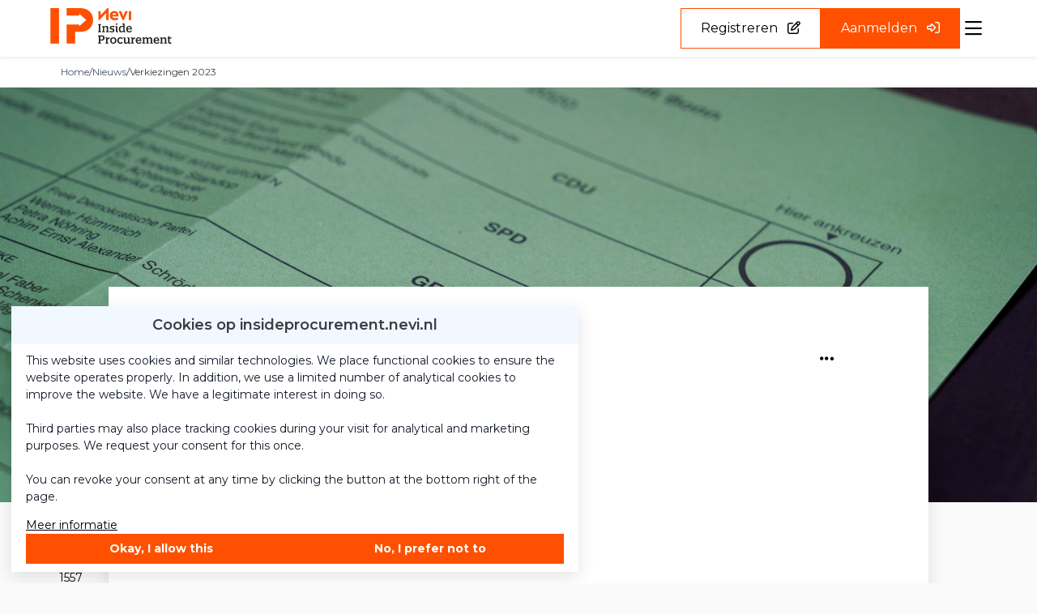

--- FILE ---
content_type: text/html; charset=UTF-8
request_url: https://insideprocurement.nevi.nl/nieuws/738-verkiezingen-2023
body_size: 24373
content:
<!DOCTYPE html>
<html lang="nl">
            <head><link rel="alternate" type="application/rss+xml" href="/rss/public.xml" title="Inside procurement RSS Feed"><base href="https://insideprocurement.nevi.nl/"><meta charset="UTF-8"><meta name="viewport" content="width=device-width,initial-scale=1,shrink-to-fit=no"><meta property="og:type" prefix="og: http://ogp.me/ns#" content="website"><meta property="og:title" prefix="og: http://ogp.me/ns#" content="Verkiezingen 2023"><meta property="og:description" prefix="og: http://ogp.me/ns#" content="Beste inkoopprofessional, In de aanloop naar de verkiezingen op 22 november 2023 willen ook jouw hulp inroepen om inkoop op de agenda te zetten. Want met elkaar kunnen we de aandacht vragen voor ons mooie..."><meta property="og:url" prefix="og: http://ogp.me/ns#" content="https://insideprocurement.nevi.nl/nieuws/738-verkiezingen-2023"><meta property="og:image" prefix="og: http://ogp.me/ns#" content="https://insideprocurement.nevi.nl?file=6096&amp;m=1700563262&amp;action=file.download"><meta name="google-maps-api-key" content="AIzaSyAof4xPduoLqO-KT8ru8IUo4jvW1TuV2rA"><link rel="shortcut icon" type="image/x-icon" href="/cache/nevi/image/favicon.ico"><title>Verkiezingen 2023 | Inside procurement</title><link rel="stylesheet" type="text/css" href="/css/reset.css" media="all"><link rel="stylesheet" type="text/css" href="/lib/fontawesome/css/fontawesome.min.css" media="all"><link rel="stylesheet" type="text/css" href="/lib/fontawesome/css/solid.min.css" media="all"><link rel="stylesheet" type="text/css" href="/lib/fontawesome/css/regular.min.css" media="all"><link rel="stylesheet" type="text/css" href="/lib/fontawesome/css/light.min.css" media="all"><link rel="stylesheet" type="text/css" href="/lib/fontawesome/css/thin.min.css" media="all"><link rel="stylesheet" type="text/css" href="/lib/fontawesome/css/brands.min.css" media="all"><link rel="stylesheet" type="text/css" href="/lib/jquery-ui/jquery-ui-1.13.3.min.css" media="all"><link rel="stylesheet" type="text/css" href="https://fonts.googleapis.com/css?family=Montserrat:300,400,500,600,700,800,900" media="all"><style type="text/css">:root {
  --primary-color: 254, 80, 0;
  --primary-color-50: 242, 248, 255;
  --primary-color-200: 255, 227, 191;
  --primary-color-400: 255, 151, 77;
  --primary-color-600: 230, 69, 0;
  --primary-color-800: 153, 38, 0;
  --primary-contrast-text-color: 255, 255, 255;
  --secondary-color: 254, 80, 0;
  --secondary-color-200: 255, 227, 191;
  --secondary-color-400: 255, 151, 77;
  --secondary-color-600: 230, 69, 0;
  --secondary-color-800: 153, 38, 0;
  --secondary-contrast-text-color: 255, 255, 255;
  --headings-color: 55, 63, 71;
  --text-color: 55, 63, 71;
  --label-color: 255, 227, 191;
  --label-type-color: 0, 0, 0;
  --primary-text-color: 0, 0, 0;
  --secondary-text-color: 254, 80, 0;
  --background-light-color: 255, 255, 255;
  --background-dark-color: 250, 250, 250;
  --background-primary-light-color: 242, 248, 255;
  --background-primary-dark-color: 230, 242, 255;
  --footer-background-color: 255, 255, 255;
  --dashboard-top-bar-custom-color: 255, 255, 255;
  --dashboard-top-bar-contrast-color: 0, 0, 0;
  --top-bar-background-color: 255, 255, 255;
  --top-bar-background-contrast-text-color: 118, 118, 118;
  --card-background-color: 255, 255, 255;
  --card-hover-background-color: 255, 255, 255;
  --header-font: Montserrat, Helvetica, Arial, sans-serif;
  --header-font-weight: 700;
  --text-font: Montserrat, Helvetica, Arial, sans-serif;
  --border-radius: 0px;
  --large-border-radius: 0px;
  --pill-border-radius: 0px;
  --header-logo-max-width: 150px;
  --footer-logo-max-width: 150px;
}</style><link rel="stylesheet" href="/build/assets/tailwind-DEn1Ngz1.css" nonce="1f576bd48ea1104fed5be01603bd51c5"><link rel="stylesheet" href="/build/assets/init-DElT2oNL.css" nonce="1f576bd48ea1104fed5be01603bd51c5"><link rel="stylesheet" href="/build/assets/index-DIn9qltL.css" nonce="1f576bd48ea1104fed5be01603bd51c5"><link rel="stylesheet" href="/build/assets/site-nevi-DqWNjeRr.css" nonce="1f576bd48ea1104fed5be01603bd51c5"><link rel="modulepreload" href="/build/assets/index-B9Hh7-KP.js"><link rel="modulepreload" href="/build/assets/init-CDvm0xOH.js"><link rel="modulepreload" href="/build/assets/index-CX_Vr02u.js"><link rel="modulepreload" href="/build/assets/embedded_video-VZZ9UWCq.js"></head>
        <body  class="detail-view news-item custom-type-news content-item-detail-item-type-and-actions-position-content module-news view-detail template-news-detail tw-group/body with-page-sub-header-image with-page-sub-header main-menu-items-bottom-border content-font-neptune sub-menu-sidebar with-image-upload-control with-breadcrumbs context-community device-desktop anonymous-user">
<div class="tw-flex">
    <div id="page-wrapper"
         class="tw-w-full tw-pt-[var(--mobile-header-height)] 2xl:tw-pt-[var(--header-height)]">
        <a class="skip-link"
           href="#skip-to-body">Ga naar content</a>
        

                    <header data-header
                    class="print:tw-hidden tw-fixed tw-top-0 tw-inset-x-0 tw-z-[1001] tw-shadow-extra-small-dark  tw-bg-white ">
                                <div class="tw-flex tw-items-center tw-justify-between tw-gap-8 2xl:tw-justify-start tw-container tw-mx-auto tw-px-9 tw-h-[var(--mobile-header-height)] 2xl:tw-h-[var(--header-height)]">
                                                                                        
                        
<div class="tw-order-1 2xl:tw-order-none tw-shrink-0 tw-mr-auto 2xl:tw-mr-0 hidden-when-quick-search-v2-visible" id="site-id">
    <a href="https://insideprocurement.nevi.nl/" class="tw-block" rel="home" title="Ga naar de homepage van Inside procurement"><svg xmlns="http://www.w3.org/2000/svg" xmlns:xlink="http://www.w3.org/1999/xlink" version="1.1" id="Laag_1" x="0px" y="0px" viewBox="0 0 389.228 114.553" style="" xml:space="preserve" class="tw-w-full tw-max-w-[var(--header-logo-max-width)] tw-max-h-[50px] lg:tw-max-h-[var(--full-header-height)]">
<style type="text/css">
	.st0{fill:#FE5000;}
	.st1{fill:#1D1D1B;}
</style>
<polygon class="st0" points="0,0 0,52.571 0,63.088 0,114.134 27.669,114.134 27.669,63.088 27.669,52.571 27.669,0 "/>
<path class="st0" d="M95.625,0H51.875v23.865h27.669v0h10.143v0h2.46v-5.972l22.999,20.323L92.147,58.543v-5.972H51.875v61.563  h27.669V76.436h16.082c25.767,0,41.503-16.43,41.503-38.219S121.392,0,95.625,0z"/>
<g>
	<path class="st1" d="M154.519,54.26h-1.354v-3.034h9.542v3.034h-1.351c-0.768,0-1.024,0.365-1.062,0.877v18.5   c0.038,0.548,0.294,0.913,1.098,0.913h1.316v2.999h-9.542v-2.999h1.316c0.877,0,1.098-0.474,1.098-1.06V55.284   C155.578,54.698,155.358,54.26,154.519,54.26z"/>
	<path class="st1" d="M168.339,61.426c0-0.806-0.403-0.877-0.986-0.877h-1.498v-2.816h6.837v2.048   c2.157-1.463,4.679-2.522,7.273-2.522c3.034,0,5.742,1.572,5.742,5.886v10.748c0,0.804,0.365,0.877,0.948,0.877h1.536v2.778h-9.321   V74.77h2.34V64.131c0-2.304-1.169-3.29-3.29-3.29c-1.536,0-3.658,0.915-5.118,1.828V74.77h2.375v2.778h-9.321V74.77h1.498   c0.583,0,0.986-0.073,0.986-0.877V61.426z"/>
	<path class="st1" d="M204.976,57.989v4.533h-2.193c-0.842-1.681-2.487-2.375-4.276-2.375c-2.086,0-3.255,1.024-3.255,2.449   c0,1.901,2.046,2.195,4.459,2.89c2.743,0.766,5.924,1.645,5.924,5.848c0,4.789-3.729,6.654-8.261,6.654   c-2.157,0-4.755-0.439-6.728-1.06v-4.644h2.449c0.439,1.754,2.34,2.887,4.167,2.887c2.013,0,3.693-0.73,3.693-3.143   c0-2.048-2.34-2.631-4.57-3.217c-2.743-0.733-5.701-1.828-5.701-5.739c0-4.314,3.617-5.851,8.15-5.851   C200.809,57.221,203.077,57.55,204.976,57.989z"/>
	<path class="st1" d="M216.348,74.805c0.441,0,0.915,0,1.062-0.036v2.887c-0.877,0.147-1.719,0.22-2.487,0.22   c-2.852,0-4.459-1.062-4.459-4.058V61.426c0-0.806-0.365-0.915-0.986-0.915h-1.501v-2.778h6.981v15.172   C214.959,74.111,215.253,74.805,216.348,74.805z M210.317,49.654h4.717v4.02h-4.717V49.654z"/>
	<path class="st1" d="M238.541,73.343c0,0.915,0.441,1.427,1.427,1.427h1.024v2.74c-0.806,0.147-1.863,0.294-2.816,0.294   c-1.536,0-3.143-0.33-3.727-2.048c-2.304,1.463-4.608,2.231-6.948,2.231c-3.8,0-7.567-2.413-7.567-9.98   c0-8.081,4.312-10.786,9.724-10.786c1.316,0,2.999,0.33,4.388,0.621v-4.459c0-0.804-0.365-0.915-0.953-0.915h-1.716v-2.814h7.164   V73.343z M228.781,74.658c1.719,0,3.546-0.73,5.265-2.01V61.17c-1.062-0.33-2.56-0.621-3.655-0.621c-4.57,0-5.813,2.74-5.813,7.346   C224.578,72.648,226.186,74.658,228.781,74.658z"/>
	<path class="st1" d="M243.446,67.568c0-6.801,3.655-10.347,9.504-10.347c6.984,0,8.558,4.679,8.558,9.615v1.792h-13.273   c0,4.241,1.901,6.031,5.448,6.031c1.901,0,4.459-0.401,5.412-3.217h1.972v4.679c-2.157,1.133-5.628,1.866-7.714,1.866   C246.956,77.987,243.446,74.805,243.446,67.568z M257.228,65.811c0-2.558-0.657-5.448-4.388-5.448c-3.29,0-4.679,2.378-4.679,5.448   H257.228z"/>
	<path class="st1" d="M160.294,104.461v6.654h2.522v2.999h-9.651v-2.999h1.316c0.842,0,1.098-0.439,1.098-1.024V91.85   c0-0.586-0.256-1.024-1.06-1.024h-1.354v-3.034h12.614c5.739,0,8.335,4.132,8.335,8.19c0,4.642-3.072,8.479-8.664,8.479H160.294z    M160.294,91.302v9.686h4.023c3.911,0,4.936-2.449,4.936-4.898c0-2.522-1.316-4.789-4.971-4.789H160.294z"/>
	<path class="st1" d="M179.016,97.992c0-0.806-0.365-0.877-0.986-0.877h-1.498v-2.816h6.761v3.62   c3.366-3.29,6.216-3.985,6.728-3.985v4.898c-3.437,0.623-5.775,1.501-6.505,1.683v10.822H186v2.778h-9.432v-2.778h1.501   c0.583,0,0.948-0.073,0.948-0.877V97.992z"/>
	<path class="st1" d="M202.053,93.786c5.41,0,9.98,2.961,9.98,10.383c0,7.458-4.57,10.383-9.98,10.383   c-5.485,0-10.018-2.852-10.018-10.383C192.035,96.676,196.568,93.786,202.053,93.786z M202.053,111.298   c3.911,0,5.372-2.778,5.372-7.128s-1.46-7.093-5.372-7.093s-5.376,2.743-5.376,7.093S198.142,111.298,202.053,111.298z"/>
	<path class="st1" d="M225.199,111.153c2.01,0,3.143-1.098,3.873-2.743h2.56v4.898c-1.866,0.806-4.243,1.245-6.545,1.245   c-4.789,0-10.163-2.193-10.163-10.383c0-8.152,5.374-10.383,10.163-10.383c2.34,0,4.826,0.55,6.545,1.28v4.715h-2.631   c-0.623-1.389-1.757-2.596-3.914-2.596c-3.655,0-5.521,2.596-5.521,6.984C219.567,108.263,221.321,111.153,225.199,111.153z"/>
	<path class="st1" d="M242.239,114.553c-3.11,0-5.815-1.536-5.815-5.886V97.918c0-0.768-0.401-0.842-0.913-0.842h-1.463v-2.778   h6.872v13.344c0,2.487,1.024,3.29,3.108,3.29c1.572,0,3.691-0.804,5.265-1.792V97.771c-0.038-0.657-0.441-0.695-0.953-0.695h-1.79   v-2.778h7.237v15.319c0,1.242,0.55,1.681,1.574,1.681h0.877v2.778c-0.695,0.183-1.792,0.33-2.816,0.33   c-1.645,0-3.29-0.292-3.838-2.449C247.684,113.272,244.65,114.553,242.239,114.553z"/>
	<path class="st1" d="M261.033,97.992c0-0.806-0.365-0.877-0.986-0.877h-1.501v-2.816h6.763v3.62   c3.364-3.29,6.216-3.985,6.728-3.985v4.898c-3.437,0.623-5.777,1.501-6.507,1.683v10.822h2.487v2.778h-9.435v-2.778h1.501   c0.586,0,0.951-0.073,0.951-0.877V97.992z"/>
	<path class="st1" d="M274.052,104.134c0-6.801,3.655-10.347,9.506-10.347c6.979,0,8.553,4.679,8.553,9.615v1.792h-13.27   c0,4.241,1.901,6.031,5.448,6.031c1.901,0,4.457-0.401,5.41-3.217h1.972v4.679c-2.157,1.133-5.628,1.866-7.714,1.866   C277.56,114.553,274.052,111.371,274.052,104.134z M287.834,102.377c0-2.558-0.659-5.448-4.39-5.448   c-3.29,0-4.679,2.378-4.679,5.448H287.834z"/>
	<path class="st1" d="M297.487,97.954c0-0.768-0.398-0.839-0.986-0.839h-1.498v-2.816h6.837v2.01   c2.195-1.498,4.352-2.449,6.51-2.449c2.152,0,4.348,0.695,5.372,2.778c2.342-1.719,4.608-2.814,7.022-2.814   c3.068,0,5.884,1.572,5.884,5.886v10.528c0,0.915,0.218,1.098,1.024,1.098h1.46v2.778h-8.956v-2.778h2.01v-10.604   c0-2.302-0.986-3.252-3.143-3.252c-1.607,0-3.214,0.768-4.717,1.719v12.137h2.342v2.778h-8.809v-2.778h1.972v-10.639   c0-2.304-0.986-3.217-3.219-3.217c-1.569,0-3.143,0.804-4.642,1.754v12.102h2.375v2.778h-9.321v-2.778h1.498   c0.588,0,0.986-0.073,0.986-0.842V97.954z"/>
	<path class="st1" d="M331.31,104.134c0-6.801,3.655-10.347,9.506-10.347c6.984,0,8.553,4.679,8.553,9.615v1.792h-13.27   c0,4.241,1.901,6.031,5.448,6.031c1.901,0,4.461-0.401,5.41-3.217h1.977v4.679c-2.157,1.133-5.632,1.866-7.714,1.866   C334.819,114.553,331.31,111.371,331.31,104.134z M345.093,102.377c0-2.558-0.659-5.448-4.386-5.448c-3.29,0-4.68,2.378-4.68,5.448   H345.093z"/>
	<path class="st1" d="M354.75,97.992c0-0.806-0.403-0.877-0.986-0.877h-1.498v-2.816h6.832v2.048   c2.157-1.463,4.679-2.522,7.278-2.522c3.034,0,5.741,1.572,5.741,5.886v10.748c0,0.804,0.365,0.877,0.948,0.877h1.536v2.778h-9.321   v-2.778h2.337v-10.639c0-2.304-1.171-3.29-3.29-3.29c-1.536,0-3.655,0.915-5.116,1.828v12.102h2.375v2.778h-9.321v-2.778h1.498   c0.583,0,0.986-0.073,0.986-0.877V97.992z"/>
	<path class="st1" d="M382.979,108.19c0,2.122,1.171,2.816,2.958,2.816c0.877,0,1.868-0.183,2.816-0.476v3.402   c-1.427,0.401-3.105,0.621-4.642,0.621c-2.631,0-5.632-1.024-5.632-5.412v-11.77h-2.299V94.92c2.522-0.583,3.433-2.375,3.836-5.336   h2.963v4.715h6.249v3.072h-6.249V108.19z"/>
</g>
<g>
	<g>
		<path class="st0" d="M198.542,21.469h12.577c-0.761-3.744-3.042-5.264-5.967-5.264C201.759,16.205,199.361,18.193,198.542,21.469     M207.083,39.194c-10.647,0-16.497-6.26-16.497-14.917c0-8.717,5.85-14.976,14.449-14.976c8.542,0,13.982,6.143,13.982,14.566    c0,1.054-0.058,1.93-0.117,2.75h-20.416c0.936,3.627,4.212,5.967,9.418,5.967c3.978,0,7.604-1.111,9.711-2.573v6.668    C215.448,38.024,211.646,39.194,207.083,39.194"/>
	</g>
	<polygon class="st0" points="218.909,9.886 227.683,9.886 234.118,26.324 240.553,9.886 248.742,9.886 235.698,38.609    232.012,38.609  "/>
	<rect x="251.938" y="9.886" class="st0" width="7.546" height="28.723"/>
	<polygon class="st0" points="183.32,0 161.735,22.464 161.735,9.887 153.954,9.887 153.955,38.609 157.113,38.609 178.757,16.204    178.757,38.609 186.538,38.609 186.538,0  "/>
</g>
</svg></a>
</div>
<div class="tw-hidden 2xl:tw-flex tw-self-stretch tw-flex-1 tw-items-stretch tw-gap-4 tw-mx-12 hidden-when-quick-search-v2-visible
                        ">
    <div class="tw-flex tw-items-stretch tw-justify-center tw-gap-8 tw-text-lg">
                    <div class="navigation-main-menu-item tw-relative tw-py-4 tw-cursor-pointer hover:tw-font-bold tw-whitespace-nowrap tw-flex tw-items-stretch"
            data-id="node-4"
             data-type="route"
            id="menu-item-node-4"
        >
            
                                                <a href="https://insideprocurement.nevi.nl/groepen"
                                               class=" tw-text-headings                                tw-no-underline hover:tw-no-underline
                               tw-flex tw-items-center
                               after:tw-content-[''] after:tw-absolute after:tw-bottom-0 after:tw-left-0
                               after:tw-w-full after:tw-bg-secondary hover:after:tw-h-[4px] after:tw-transition-all
                               after:tw-h-0                               tw-text-base                                                              tw-font-normal hover:tw-font-normal                                                              ">
                                                    <span title="Groepen"                        >Groepen</span>
                                                    </a>
                                        
                    </div>
                    <div class="navigation-main-menu-item tw-relative tw-py-4 tw-cursor-pointer hover:tw-font-bold tw-whitespace-nowrap tw-flex tw-items-stretch"
            data-id="node-14"
             data-type="route" data-name=""
            id="menu-item-node-14"
        >
            
                                                <a href="https://insideprocurement.nevi.nl/kalender"
                                               class=" tw-text-headings                                tw-no-underline hover:tw-no-underline
                               tw-flex tw-items-center
                               after:tw-content-[''] after:tw-absolute after:tw-bottom-0 after:tw-left-0
                               after:tw-w-full after:tw-bg-secondary hover:after:tw-h-[4px] after:tw-transition-all
                               after:tw-h-0                               tw-text-base                                                              tw-font-normal hover:tw-font-normal                                                              ">
                                                    <span title="Kalender"                        >Kalender</span>
                                                    </a>
                                        
                    </div>
                    <div class="navigation-main-menu-item tw-relative tw-py-4 tw-cursor-pointer hover:tw-font-bold tw-whitespace-nowrap tw-flex tw-items-stretch"
            data-id="node-13"
             data-type="route" data-name=""
            id="menu-item-node-13"
        >
            
                                                <a href="https://insideprocurement.nevi.nl/nieuws"
                                               class=" tw-text-headings                                tw-no-underline hover:tw-no-underline
                               tw-flex tw-items-center
                               after:tw-content-[''] after:tw-absolute after:tw-bottom-0 after:tw-left-0
                               after:tw-w-full after:tw-bg-secondary hover:after:tw-h-[4px] after:tw-transition-all
                               after:tw-h-[4px]                               tw-text-base                                                                                                                            tw-font-bold hover:tw-font-bold">
                                                    <span title="Nieuws"                        >Nieuws</span>
                                                    </a>
                                        
                    </div>
                    <div class="navigation-main-menu-item tw-relative tw-py-4 tw-cursor-pointer hover:tw-font-bold tw-whitespace-nowrap tw-flex tw-items-stretch"
            data-id="node-15"
             data-type="route" data-name=""
            id="menu-item-node-15"
        >
            
                                                <a href="https://insideprocurement.nevi.nl/vraag-antwoord"
                                               class=" tw-text-headings                                tw-no-underline hover:tw-no-underline
                               tw-flex tw-items-center
                               after:tw-content-[''] after:tw-absolute after:tw-bottom-0 after:tw-left-0
                               after:tw-w-full after:tw-bg-secondary hover:after:tw-h-[4px] after:tw-transition-all
                               after:tw-h-0                               tw-text-base                                                              tw-font-normal hover:tw-font-normal                                                              ">
                                                    <span title="Vraag &amp; Antwoord"                        >Vraag &amp; Antwoord</span>
                                                    </a>
                                        
                    </div>
                    <div class="navigation-main-menu-item tw-relative tw-py-4 tw-cursor-pointer hover:tw-font-bold tw-whitespace-nowrap tw-flex tw-items-stretch"
            data-id="node-12"
             data-type="navigation" data-name=""
            id="menu-item-node-12"
        >
            
                            <div class="tw-flex tw-items-center after:tw-content-[''] after:tw-absolute after:tw-bottom-0 after:tw-left-0 after:tw-w-full after:tw-bg-secondary hover:after:tw-h-[4px] after:tw-transition-all  after:tw-h-0 ">
    <button class="dropdown-menu-toggle tw-cursor-pointer tw-border-none tw-bg-transparent tw-p-0 tw-text-headings tw-no-underline hover:tw-no-underline
                   tw-text-base                                      tw-font-normal hover:tw-font-normal                                      ">
        <span title="Meer">Meer</span>
        <i class="!tw-m-0 !tw-ml-2 tw-transition-all group-[.active]:tw-rotate-180 icon fa-chevron-down fa-regular" aria-hidden="true"></i>

        <div class="dropdown-menu tw-hidden">
                            <a class="dropdown-menu-item "
                   href="https://insideprocurement.nevi.nl/meer/deelnemers"
                                   >Deelnemers</a>
                            <a class="dropdown-menu-item "
                   href="https://insideprocurement.nevi.nl/meer/poll"
                                   >Poll</a>
                            <a class="dropdown-menu-item "
                   href="https://insideprocurement.nevi.nl/meer/themas"
                                   >Thema&#039;s</a>
                    </div>
    </button>
</div>

                        
                    </div>
                    <div class="navigation-main-menu-item tw-relative tw-py-4 tw-cursor-pointer hover:tw-font-bold tw-whitespace-nowrap tw-flex tw-items-stretch"
            data-id="node-8"
             data-type="navigation"
            id="menu-item-node-8"
        >
            
                            <div class="tw-flex tw-items-center after:tw-content-[''] after:tw-absolute after:tw-bottom-0 after:tw-left-0 after:tw-w-full after:tw-bg-secondary hover:after:tw-h-[4px] after:tw-transition-all  after:tw-h-0 ">
    <button class="dropdown-menu-toggle tw-cursor-pointer tw-border-none tw-bg-transparent tw-p-0 tw-text-headings tw-no-underline hover:tw-no-underline
                   tw-text-base                                      tw-font-normal hover:tw-font-normal                                      ">
        <span title="Over">Over</span>
        <i class="!tw-m-0 !tw-ml-2 tw-transition-all group-[.active]:tw-rotate-180 icon fa-chevron-down fa-regular" aria-hidden="true"></i>

        <div class="dropdown-menu tw-hidden">
                            <a class="dropdown-menu-item "
                   href="https://insideprocurement.nevi.nl/over/inside-procurement"
                                   >Inside Procurement</a>
                            <a class="dropdown-menu-item "
                   href="https://insideprocurement.nevi.nl/over/richtlijnen"
                                   >Richtlijnen</a>
                            <a class="dropdown-menu-item "
                   href="https://insideprocurement.nevi.nl/over/contact"
                                   >Contact</a>
                    </div>
    </button>
</div>

                        
                    </div>
    </div>


    
</div>


<button type="button"
        class="quick-search-v2-open-button tw-hidden 2xl:tw-block tw-border-0 tw-bg-transparent tw-p-0 tw-cursor-pointer   tw-text-primary-type "
        title="Zoeken">
    <i class="!tw-m-0 icon fa-magnifying-glass fa-regular" aria-hidden="true"></i>
</button>


    <form id="quick-search-form"
          method="get"
          action="https://insideprocurement.nevi.nl/zoeken"
          class="quick-search-v2-form tw-items-center tw-flex-1 tw-gap-8 tw-hidden">
        <div class="tw-relative tw-flex tw-items-center tw-flex-1">
            <input type="text"
                   class="tw-flex-1 tw-rounded-full tw-border tw-border-solid tw-border-slate-400 focus:tw-border-primary tw-py-6 tw-px-9"
                   placeholder="Waar ben je naar op zoek?"
                   aria-label="Waar ben je naar op zoek?"
                   value=""
                   name="query"
                   required>
            <button type="submit"
                    class="tw-absolute tw-right-10 tw-border-0 tw-bg-transparent tw-p-0 tw-cursor-pointer tw-text-primary-type tw-text-lg"
                    title="Zoeken">
                <i class="!tw-m-0 icon fa-magnifying-glass fa-regular" aria-hidden="true"></i>
            </button>
        </div>
        <button type="button"
                class="quick-search-close-button tw-border-0 tw-bg-transparent tw-p-0 tw-cursor-pointer tw-text-slate-800 tw-text-lg"
                title="Sluit zoekbalk">
            <i class="!tw-m-0 icon fa-xmark fa-regular" aria-hidden="true"></i>
        </button>
    </form>


<a href="https://nevi.nl/registratie/account-aanmaken"                                         class="button button-secondary button--large tw-order-10 !tw-hidden lg:!tw-block"
                >
                <span class="button__label ">Registreren</span>
                    <i class="!tw-ml-3 !tw-mr-0 button__icon icon fa-pen-to-square fa-regular" aria-hidden="true"></i>
    </a>


<a href="https://insideprocurement.nevi.nl/inloggen?target=/nieuws/738-verkiezingen-2023"                                         class="button button-primary button--large tw-order-10 !tw-hidden lg:!tw-block"
                >
                <span class="button__label ">Aanmelden</span>
                    <i class="!tw-ml-3 !tw-mr-0 button__icon icon fa-right-to-bracket fa-regular" aria-hidden="true"></i>
    </a>

<form method="post" class="tw-form auto-submit tw-hidden 2xl:tw-block with-fields" id="user-select-language"><input type="hidden" name="action" value="user.save-locale"><input type="hidden" name="csrf-token" value="61f53fabb7424d0c253d51440d3ec74c209eccee9d131c3a2491c2c1b22886f4"><div class="field type-select id-locale form-control"><select id="locale" class="dropdown-select" name="locale"><option value="nl" selected>Nederlands</option><option value="en">English</option></select></div></form>
<button id="mobile-menu-toggle"
        class="tw-flex tw-flex-col tw-items-center tw-justify-center tw-order-10 tw-px-2 2xl:tw-hidden tw-border-none tw-bg-transparent tw-cursor-pointer
               tw-text-primary-type"
        aria-controls="mobile-menu"
        aria-expanded="false">
    <span class="screen-reader-only">Menu</span>
    <i class="!tw-m-0 !tw-text-2xl icon fa-bars fa-regular" aria-hidden="true"></i>
</button>

                        
                    
                    
                    
                </div>
            </header>
        
        <div id="breadcrumbs" class="print:tw-hidden tw-absolute tw-t-[var(--header-height)] group-[.with-page-top-bar]/body:lg:tw-t-[var(--full-header-height)] tw-w-full tw-z-50 tw-bg-white tw-hidden md:tw-block">
    <div class="tw-flex tw-items-center tw-container tw-mx-auto tw-p-4">
        <div id="back-links">
	
</div>

        <nav class="tw-flex tw-items-center tw-gap-4 tw-flex-1 tw-flex-wrap tw-text-xs">
                                                                <a class="tw-text-slate-600 tw-no-underline "
                                              href="/"
                                              title="Home">
                        Home
                    </a>
                                                                                <span>/</span>
                                                    <a class="tw-text-slate-600 tw-no-underline "
                                              href="/nieuws"
                                              title="Nieuws">
                        Nieuws
                    </a>
                                                                                <span>/</span>
                                                    <div class="active" title="Verkiezingen 2023">
                        Verkiezingen 2023
                    </div>
                                                    </nav>
        
    </div>
</div>


        
        <div id="page-sub-header"
     class="print:tw-hidden tw-mb-12 with-page-sub-header-image"
            style="background-image: linear-gradient(to bottom, rgba(0, 0, 0, .3), rgba(0, 0, 0, .1)), url('https://insideprocurement.nevi.nl/cache/nevi/image/file_6096_m1700563262_1920,auto.jpg');"
    >

    
    
    <div id="page-sub-header-inner" class="!tw-container tw-mx-auto">
                <div id="page-sub-header-main-sidebar">
            <div id="page-sub-header-main">
                                                                                                            </div>
                    </div>
            </div>
            </div>


        
        

        

        <main id="skip-to-body" role="main" class="tw-relative tw-z-10">
            

            <div id="main-content-wrapper"
                 class="tw-grid lg:tw-grid-cols-[2fr_1fr] tw-gap-13 tw-container tw-mx-auto tw-px-6 ">
                <div id="main-content" class="">
                                                                                        <div class="main-content-start print:!tw-hidden main-content-start-position-content tw-flex tw-flex-row tw-gap-8 tw-justify-start tw-w-full">
                            <div class="item-type-text tw-py-6 tw-px-10 tw-text-sm tw-font-semibold tw-bg-secondary tw-text-secondary-contrast tw-rounded-tl tw-rounded-br">
    <span>Nieuws</span>
</div>
<div class="tw-hidden sm:tw-block tw-ml-auto tw-pr-4">
    <div class="dropdown-menu-toggle tw-inline-flex tw-float-right tw-items-center tw-justify-center tw-shadow-small-dark tw-text-primary-type !tw-py-3 !tw-px-4 tw-text-xl tw-rounded-pill !tw-bg-white hover:!tw-bg-grey-100 tw-cursor-pointer"
     title="Opties"
     tabindex="0"
>
    <i class="!tw-mr-0 icon fa-ellipsis fa-solid" aria-hidden="true"></i>
    <div class="dropdown-menu dropdown-menu--fixed context-menu-dropdown">
                    <div tabindex="0" class="dropdown-menu-item" data-confirm="Weet je zeker dat je dit item als niet ok&eacute; wilt melden?" data-href="https://insideprocurement.nevi.nl/meld-ongewenste-item?item=738&amp;type=news-item">
                            <i class="!tw-m-0 !tw-mr-4 icon fa-triangle-exclamation fa-regular" aria-hidden="true"></i>                        Meld dit item als niet ok&eacute;        </div>
                    <div tabindex="0" class="dropdown-menu-item print" data-href="javascript:window.print();">
                            <i class="!tw-m-0 !tw-mr-4 icon fa-print fa-regular" aria-hidden="true"></i>                        Print nieuwsbericht        </div>
    </div>

</div>

</div>

                        </div>
                    
                    
                    
                    <div  id="news-item-detail-block" class="block double-column main-block">
        <div class="block-content">
    <h1 class="content-title">Verkiezingen 2023</h1>
    <div class="content-body">
                        
        
        <div class="tw-inline-flex tw-items-center tw-gap-4 ">
    <div aria-hidden="true">
        <span data-user-id="109" tabindex="0" class="tw-relative tw-inline-block tw-align-top tw-ml-0 tw-mr-0 tw-mt-0 tw-mb-0 after:tw-content-[&#039;&#039;] after:tw-absolute after:tw-block after:tw-top-0 after:tw-left-0 after:tw-h-full after:tw-w-full after:tw-rounded-full after:tw-ring-4 after:tw-ring-inset after:tw-ring-[rgba(255,255,255,0.4)] after:tw-transition-shadow after:hover:tw-ring-0"><img class="!tw-m-0 profile-image profile-image--medium" style="width: 80px;" alt="Profielfoto van Ton van Geijlswijk" title="Ton van Geijlswijk" src="https://insideprocurement.nevi.nl/cache/nevi/image/user_109_m1745912826_80,80.png" srcset="https://insideprocurement.nevi.nl/cache/nevi/image/user_109_m1745912826_80,80.png 1x, https://insideprocurement.nevi.nl/cache/nevi/image/user_109_m1745912826_160,160.png 2x, https://insideprocurement.nevi.nl/cache/nevi/image/user_109_m1745912826_240,240.png 3x, https://insideprocurement.nevi.nl/cache/nevi/image/user_109_m1745912826_320,320.png 4x"><div data-bin="0" data-total-bins="5" class="user-gamification-circle"></div></span>
    </div>
    <div>
        <div class="tw-font-bold">
            <a class="user-link tw-no-underline admin" data-user-id="109" href="https://insideprocurement.nevi.nl/profiel/109-ton-van-geijlswijk"><span class="name !tw-text-primary-type">Ton van Geijlswijk</span></a>
        </div>
                    <div class="tw-text-sm"><div class="news-poster-info-date">21 november 2023 | 1 minuut lezen</div></div>
            </div>
</div>

        <div class="common-text content rich-text"
                            data-translatable
                data-also-translate=".content-title, .content-lead"
                    ><p><span style="color:black;">Beste inkoopprofessional,</span></p><p><span style="color:black;">In de aanloop naar de verkiezingen op 22 november 2023 willen ook jouw hulp inroepen om inkoop op de agenda te zetten. Want met elkaar kunnen we de aandacht vragen voor ons mooie vak én de waarde die het levert voor organisaties en maatschappij.</span></p><p>Rondom de verkiezingen worden er vanuit Nevi verschillende acties ondernomen om inkoop beter te agenderen. Uit de analyse ​van de partijprogramma’s blijkt dat het inkoopvakgebied het meeste verschil kan maken op het gebied van innovatie, energie ​en duurzaamheid (trefwoorden sociaal, circulair, klimaatneutraal) en dan met name in de keten. Inkoop speelt een ​cruciale rol in de huidige transities en dat laten we de landelijke politieke partijen, middels een maatwerkreactie op hun programma, weten.</p><p>Daarnaast willen we jouw hulp inroepen!</p><p><strong>Email-handtekening:</strong></p><p><span style="color:black;">Wil je het beeld met de pay-off die het best bij jou past (keuze uit vier) als email-handtekening onder al jouw mails zetten? In de beelden staat onze #powerofprocurement. Op onze site </span><a target="_blank" href="https://nevi.nl/pop">https://nevi.nl/pop</a><span style="color:black;"> staat onze analyse uit de partijprogramma’s, achtergrondartikelen rondom de verkiezingen uit Deal! En de brieven gericht aan de politiek. De pay-off's en een handleiding vind je in de </span><a target="_blank" href="https://insideprocurement.nevi.nl/thema/digitalisering/documenten/1224-toolkit-verkiezingen-2023"><span style="color:black;"><strong><u>Toolkit verkiezingen 2023</u></strong></span></a><span style="color:black;">.</span></p><p><strong>Post op LinkedIn:</strong></p><p><span style="color:black;">En/of plaats het beeld met de pay-off die het best past inclusief <strong>#powerofprocurement</strong> op LinkedIn (extra of bijvoorbeeld als je dat niet in je email-handtekening wilt of de bedrijfspolicy is dat je niet zelf je email-handtekening mag aanpassen). Wil je daarbij ook Nevi taggen (@Nevi)?</span></p><p><span style="color:black;">En ken je één van de kandidaat-Kamerleden? Deze kan je uiteraard ook taggen om inkoop zo direct op de agenda te zetten!</span></p><p>Hartstikke bedankt voor je hulp! &nbsp;</p><p>Nevi</p></div>

                
        
            </div>
    <div class="content-footer">
                    <div class="content-source">
                <p>
                    Bron:
                    <a href="https://nevi.nl/pop"
                       target="_blank"
                       class="tw-break-all">https://nevi.nl/pop</a>
                </p>
            </div>
                                <div class="tw-w-full tw-mt-4 tw-pt-10 tw-border-0 tw-border-t tw-border-solid tw-border-gray-100">
                <span class="tw-flex tw-mb-5 tw-text-sm tw-font-semibold">Meer weten over gerelateerde onderwerpen? Bekijk ook:</span>
        <div class="tags meta-item">
        <span class="value">
<div class="tw-flex tw-flex-wrap tw-gap-6 tw-group tw-tags">
                                                                            
        




<div class="tw-inline-flex tw-group/label tw-label ">
    <a href="https://insideprocurement.nevi.nl/zoeken?tag=belang%20inkoop"             class="!tw-m-0 !tw-rounded !tw-text-sm !tw-text-text tw-font-semibold tw-no-underline             tw-p-4 tw-border-solid !tw-border !tw-border-primary tw-bg-white !tw-text-primary-type  group-hover/label:!tw-bg-primary group-hover/label:tw-text-primary-contrast group-hover/label:tw-no-underline     "
    >
                    <i class="            !tw-text-primary-type  group-hover/label:!tw-text-primary-contrast      icon fa-tag fa-regular" aria-hidden="true"></i>
        <span class="            !tw-text-primary-type  group-hover/label:!tw-text-primary-contrast          ">belang inkoop</span>

        </a>
</div>

                                                                            
        




<div class="tw-inline-flex tw-group/label tw-label ">
    <a href="https://insideprocurement.nevi.nl/zoeken?tag=politiek"             class="!tw-m-0 !tw-rounded !tw-text-sm !tw-text-text tw-font-semibold tw-no-underline             tw-p-4 tw-border-solid !tw-border !tw-border-primary tw-bg-white !tw-text-primary-type  group-hover/label:!tw-bg-primary group-hover/label:tw-text-primary-contrast group-hover/label:tw-no-underline     "
    >
                    <i class="            !tw-text-primary-type  group-hover/label:!tw-text-primary-contrast      icon fa-tag fa-regular" aria-hidden="true"></i>
        <span class="            !tw-text-primary-type  group-hover/label:!tw-text-primary-contrast          ">politiek</span>

        </a>
</div>

    </div>
</span>
    </div>
</div>
                <div class="content-footer__mobile">
            <div class="content-footer__mobile__response">
                <div class="mini-voter response-item link has-votes"
     data-item-type="news-item"
     data-item-id="738"
                data-votes-detail-overlay-id="news-item:738"
    >
    <a class="response-item-body" aria-label="Vind ik leuk" href="https://insideprocurement.nevi.nl?id=738&amp;item-type=news-item&amp;mini=1&amp;action=content-item-vote.vote-up"><i aria-hidden="true" class="icon fa-thumbs-up fa-regular"></i><span class="count">1</span></a></div>
                
<div
    class="comment-count response-item link no-comments"
    >
    <div class="response-item-body">
                    <a href="https://insideprocurement.nevi.nl/nieuws/738-verkiezingen-2023#comments"
                title="0 reacties op nieuwsbericht, Scroll naar reacties"
                aria-label="0 reacties op nieuwsbericht, Scroll naar reacties">
                        <i aria-hidden="true" class="icon fa-comment-dots fa-regular"></i>                <span class="count">0</span>
                    </a>
            </div>
</div>
                <div class="view-count response-item" title="1557 keer bekeken">
    <div class="response-item-body">
        <i aria-hidden="true" class="icon fa-eye fa-regular"></i>        <span class="count" aria-hidden="true">1557</span>
    </div>
</div>
            </div>
            <div class="tw-flex tw-flex-row tw-gap-8 xl:tw-flex-col tw-ml-1">
        <a href="https://facebook.com/sharer.php?u=https://insideprocurement.nevi.nl/nieuws/738-verkiezingen-2023"
        title="Deel op Facebook"
        class="share-button share-button-facebook"
        target="_blank">
        <i aria-hidden="true" class="icon fa-facebook-f fa-brands"></i>        <span class="screen-reader-only">
            Deel op Facebook.            Link opent in een nieuw venster.        </span>
    </a>
         <a href="https://twitter.com/intent/tweet?url=https://insideprocurement.nevi.nl/nieuws/738-verkiezingen-2023&amp;text=Verkiezingen 2023"
        title="Deel op Twitter"
        class="share-button share-button-twitter"
        target="_blank">
        <i aria-hidden="true" class="icon fa-x-twitter fa-brands"></i>        <span class="screen-reader-only">
            Deel op Twitter.            Link opent in een nieuw venster.        </span>
    </a>
         <a href="https://www.linkedin.com/shareArticle?mini=true&amp;url=https%3A%2F%2Finsideprocurement.nevi.nl%2Fnieuws%2F738-verkiezingen-2023&amp;title=Verkiezingen+2023"
        title="Deel op LinkedIn"
        class="share-button share-button-linkedin"
        target="_blank">
        <i aria-hidden="true" class="icon fa-linkedin-in fa-brands"></i>        <span class="screen-reader-only">
            Deel op LinkedIn.            Link opent in een nieuw venster.        </span>
    </a>
     <a href="https://insideprocurement.nevi.nl/deel-via-email?url=https://insideprocurement.nevi.nl/nieuws/738-verkiezingen-2023&amp;title=Verkiezingen%202023&amp;sig=511e335e8d425a262d0667f5082897a84e1ce465131f26c17be7eb4abaebbbc6"
    title="Deel via e-mail"
    aria-label="Deel via e-mail"
    class="share-button share-button-email">
    <i aria-hidden="true" class="icon fa-envelope fa-regular"></i></a>

</div>
        </div>
    </div>
	</div>
	</div>

                    

                    
                </div>

                                    <div id="sidebar"
                         class="print:tw-hidden"
                         role="complementary"
                         data-toggler-max-height-collapsed="0">
                                                                            <div id="sidebar-content">
                                <div class="view-count response-item" title="1557 keer bekeken">
    <div class="response-item-body">
        <i aria-hidden="true" class="icon fa-eye fa-regular"></i>        <span class="count" aria-hidden="true">1557</span>
    </div>
</div>

<div
    class="comment-count response-item link no-comments"
    >
    <div class="response-item-body">
                    <a href="https://insideprocurement.nevi.nl/nieuws/738-verkiezingen-2023#comments"
                title="0 reacties op nieuwsbericht, Scroll naar reacties"
                aria-label="0 reacties op nieuwsbericht, Scroll naar reacties">
                        <i aria-hidden="true" class="icon fa-comment-dots fa-regular"></i>                <span class="count">0</span>
                    </a>
            </div>
</div>
    <a href="https://facebook.com/sharer.php?u=https://insideprocurement.nevi.nl/nieuws/738-verkiezingen-2023"
        title="Deel op Facebook"
        class="share-button share-button-facebook"
        target="_blank">
        <i aria-hidden="true" class="icon fa-facebook-f fa-brands"></i>        <span class="screen-reader-only">
            Deel op Facebook.            Link opent in een nieuw venster.        </span>
    </a>
         <a href="https://twitter.com/intent/tweet?url=https://insideprocurement.nevi.nl/nieuws/738-verkiezingen-2023&amp;text=Verkiezingen 2023"
        title="Deel op Twitter"
        class="share-button share-button-twitter"
        target="_blank">
        <i aria-hidden="true" class="icon fa-x-twitter fa-brands"></i>        <span class="screen-reader-only">
            Deel op Twitter.            Link opent in een nieuw venster.        </span>
    </a>
         <a href="https://www.linkedin.com/shareArticle?mini=true&amp;url=https%3A%2F%2Finsideprocurement.nevi.nl%2Fnieuws%2F738-verkiezingen-2023&amp;title=Verkiezingen+2023"
        title="Deel op LinkedIn"
        class="share-button share-button-linkedin"
        target="_blank">
        <i aria-hidden="true" class="icon fa-linkedin-in fa-brands"></i>        <span class="screen-reader-only">
            Deel op LinkedIn.            Link opent in een nieuw venster.        </span>
    </a>
     <a href="https://insideprocurement.nevi.nl/deel-via-email?url=https://insideprocurement.nevi.nl/nieuws/738-verkiezingen-2023&amp;title=Verkiezingen%202023&amp;sig=511e335e8d425a262d0667f5082897a84e1ce465131f26c17be7eb4abaebbbc6"
    title="Deel via e-mail"
    aria-label="Deel via e-mail"
    class="share-button share-button-email">
    <i aria-hidden="true" class="icon fa-envelope fa-regular"></i></a>
<div class="mini-voter response-item link has-votes"
     data-item-type="news-item"
     data-item-id="738"
                data-votes-detail-overlay-id="news-item:738"
    >
    <a class="response-item-body" aria-label="Vind ik leuk" href="https://insideprocurement.nevi.nl?id=738&amp;item-type=news-item&amp;mini=1&amp;action=content-item-vote.vote-up"><i aria-hidden="true" class="icon fa-thumbs-up fa-regular"></i><span class="count">1</span></a></div>

                            </div>
                                            </div>
                
                
            </div>

            

            
        </main>

        <div class="print:tw-hidden tw-container tw-max-w-[900px] tw-mx-auto tw-px-6 tw-py-8 tw-my-12">
    
    <div class="tw-pt-12 tw-mt-12  tw-border-solid tw-border-0 tw-border-t tw-border-grey-300 ">
                    <h4 class="tw-text-base">
                Start het gesprek
            </h4>
            <div class="tw-flex tw-flex-col tw-items-start md:tw-grid md:tw-grid-cols-[min-content_auto] tw-gap-8 sm:tw-gap-10">
                <div class="tw-flex tw-justify-center"></div>
                <div id="comment-form-container" class="">
            <a href="https://insideprocurement.nevi.nl?target=%2Fnieuws%2F738-verkiezingen-2023&amp;action=comment.redirect-to-login"
           class="button button-primary button--small">Reageren</a>
    </div>

            </div>
            </div>
</div>
<div class="tw-my-14 print:tw-hidden">
    <div class="tw-container tw-mx-auto tw-px-4">
        <h3>Gerelateerde nieuwsberichten</h3>
        <div class="tw-grid lg:tw-grid-cols-3 tw-gap-11">
                                                                


             

<div class="card-container tw-group/card card-col      ">
            <div class="tw-relative tw-min-h-[150px] tw-max-h-[150px]  tw-min-h-[150px] tw-max-h-[150px]  tw-bg-background-primary-dark tw-rounded-t ">
                                        <div class="tw-w-8 tw-rounded-full tw-h-8 tw-flex tw-justify-center tw-items-center tw-absolute tw-z-10 tw-right-8 tw-top-8 tw-bg-white tw-text-primary-type tw-text-lg tw-p-9">
                    <i class="!tw-mr-0 icon fa-gift fa-regular" aria-hidden="true"></i>
                </div>
                                    <div class="tw-w-full tw-h-full tw-overflow-hidden">
                                    <img src="https://insideprocurement.nevi.nl/cache/nevi/image/file_5820_m1694593776_436,150.jpg" title="Reactie Nevi Publiek op consultatie aanbestedingswet ingediend" alt="Reactie Nevi Publiek op consultatie aanbestedingswet ingediend"
                        class="tw-block tw-absolute tw-w-full tw-h-full tw-object-cover tw-object-center tw-rounded-t"/>
                            </div>
                    </div>
        <div class="card-background group-hover/card:tw-bg-card-hover-background tw-overflow-hidden card-content tw-flex-[3] tw-content-between tw-justify-between card-padding tw-rounded-b tw-rounded-b">
                <div>
                                                    <div class="tw-flex tw-justify-between tw-gap-10 tw-items-center">
                                                <div class="tw-text-sm tw-font-semibold tw-text-primary-type ">
                        31 augustus 2023
                    </div>
                                                            </div>
                                        <h4 class="tw-text-lg tw-my-2 tw-line-clamp-none"
                     
                     data-card-title
                >
                                            <a href="https://insideprocurement.nevi.nl/nieuws/696-reactie-nevi-publiek-op-consultatie-aanbestedingswet-ingediend" class="tw-text-headings hover:tw-text-headings tw-no-underline hover:tw-decoration-text stretched-link">
                                            Reactie Nevi Publiek op consultatie aanbestedingswet ingediend
                                            </a>
                                    </h4>
                                        <div class="tw-line-clamp-3 tw-text-base tw-break-words tw-text-text">
                    <p>Het ministerie van EZK heeft - helaas - midden in de vakantie een consultatie het licht doen zien met betrekking tot voorgenomen wijzigingen van de aanbestedingswet. Daar zitten een aantal logische en ons...
                </div>
                                </div>
                                                                <div class="tw-mt-12 ">
                                                    <div class="tw-inline-flex tw-items-center tw-gap-4 ">
    <div aria-hidden="true">
        <span data-user-id="118" tabindex="0" class="tw-relative tw-inline-block tw-align-top tw-ml-0 tw-mr-0 tw-mt-0 tw-mb-0 after:tw-content-[&#039;&#039;] after:tw-absolute after:tw-block after:tw-top-0 after:tw-left-0 after:tw-h-full after:tw-w-full after:tw-rounded-full after:tw-ring-4 after:tw-ring-inset after:tw-ring-[rgba(255,255,255,0.4)] after:tw-transition-shadow after:hover:tw-ring-0"><img class="!tw-m-0 profile-image profile-image--small" style="width: 46px;" alt="Profielfoto van Hub Keulen" title="Hub Keulen" src="https://insideprocurement.nevi.nl/cache/nevi/image/user_118_m1643718863_46,46.png" srcset="https://insideprocurement.nevi.nl/cache/nevi/image/user_118_m1643718863_46,46.png 1x, https://insideprocurement.nevi.nl/cache/nevi/image/user_118_m1643718863_92,92.png 2x, https://insideprocurement.nevi.nl/cache/nevi/image/user_118_m1643718863_138,138.png 3x, https://insideprocurement.nevi.nl/cache/nevi/image/user_118_m1643718863_184,184.png 4x"><div data-bin="0" data-total-bins="5" class="user-gamification-circle"></div></span>
    </div>
    <div>
        <div class="tw-font-bold">
            <a class="user-link tw-no-underline professional" data-user-id="118" href="https://insideprocurement.nevi.nl/profiel/118-hub-keulen"><span class="name !tw-text-primary-type">Hub Keulen</span></a>
        </div>
                    <div class="tw-text-sm">2 jaar geleden</div>
            </div>
</div>

                                                <div class="card-stats-bar  ">
                                                            <div class="card-stat-item"><div class="view-count response-item" title="1299 keer bekeken">
    <div class="response-item-body">
        <i aria-hidden="true" class="icon fa-eye fa-regular"></i>        <span class="count" aria-hidden="true">1299</span>
    </div>
</div>
</div>
                                                                                        <div class="card-stat-item">
<div
    class="comment-count response-item link has-comments"
    >
    <div class="response-item-body">
                    <a href="https://insideprocurement.nevi.nl/nieuws/696-reactie-nevi-publiek-op-consultatie-aanbestedingswet-ingediend#comments"
                title="1 reacties op nieuwsbericht, Scroll naar reacties"
                aria-label="1 reacties op nieuwsbericht, Scroll naar reacties">
                        <i aria-hidden="true" class="icon fa-comment-dots fa-regular"></i>                <span class="count">1</span>
                    </a>
            </div>
</div>
</div>
                                                                                        <div class="card-stat-item"><div class="mini-voter response-item link has-votes"
     data-item-type="news-item"
     data-item-id="696"
                data-votes-detail-overlay-id="news-item:696"
    >
    <a class="response-item-body" aria-label="Vind ik leuk" href="https://insideprocurement.nevi.nl?id=696&amp;item-type=news-item&amp;mini=1&amp;action=content-item-vote.vote-up"><i aria-hidden="true" class="icon fa-thumbs-up fa-regular"></i><span class="count">3</span></a></div>
</div>
                                                                                </div>
                    </div>
                                                    </div>
                
    </div>


                                    </div>
    </div>
</div>


        
        
<footer class="print:tw-hidden tw-relative tw-z-0 tw-mt-12 tw-bg-primary tw-text-primary-contrast tw-mt-16">
    <div>
        <div class="tw-container tw-mx-auto tw-flex tw-flex-col lg:tw-flex-row tw-items-center lg:tw-items-start tw-py-10 sm:tw-py-14 tw-px-6 tw-gap-12 lg:tw-gap-15">
            <div class="tw-flex tw-flex-[3] tw-flex-col">
                <div class="tw-flex tw-flex-col lg:tw-flex-row tw-items-center lg:tw-items-start tw-gap-12 lg:tw-gap-15">
                        <div>
                <h3 class="tw-text-xl tw-text-center lg:tw-text-left tw-text-primary-contrast">Updates</h3>
                <div class="tw-grid tw-gap-3 tw-text-center lg:tw-text-left">
                                            <a href="https://insideprocurement.nevi.nl/updates/nieuws"
                           class="tw-no-underline tw-text-primary-contrast hover:tw-text-primary-contrast focus-secondary-color"
                                                    >Nieuws</a>
                                            <a href="https://insideprocurement.nevi.nl/kalender"
                           class="tw-no-underline tw-text-primary-contrast hover:tw-text-primary-contrast focus-secondary-color"
                                                    >Kalender</a>
                                            <a href="https://insideprocurement.nevi.nl/vraag-antwoord"
                           class="tw-no-underline tw-text-primary-contrast hover:tw-text-primary-contrast focus-secondary-color"
                                                    >Vraag &amp; Antwoord</a>
                                            <a href="https://insideprocurement.nevi.nl/documenten"
                           class="tw-no-underline tw-text-primary-contrast hover:tw-text-primary-contrast focus-secondary-color"
                                                    >Documenten</a>
                                    </div>
            </div>
                                <div>
                <h3 class="tw-text-xl tw-text-center lg:tw-text-left tw-text-primary-contrast">Thema&#039;s</h3>
                <div class="tw-grid tw-gap-3 tw-text-center lg:tw-text-left">
                                            <a href="https://insideprocurement.nevi.nl/thema/aanbesteden"
                           class="tw-no-underline tw-text-primary-contrast hover:tw-text-primary-contrast focus-secondary-color"
                                                    >Aanbesteden</a>
                                            <a href="https://insideprocurement.nevi.nl/thema/categoriemanagement"
                           class="tw-no-underline tw-text-primary-contrast hover:tw-text-primary-contrast focus-secondary-color"
                                                    >Categoriemanagement</a>
                                            <a href="https://insideprocurement.nevi.nl/thema/contractmanagement"
                           class="tw-no-underline tw-text-primary-contrast hover:tw-text-primary-contrast focus-secondary-color"
                                                    >Contractmanagement</a>
                                            <a href="https://insideprocurement.nevi.nl/thema/digitalisering"
                           class="tw-no-underline tw-text-primary-contrast hover:tw-text-primary-contrast focus-secondary-color"
                                                    >Digitalisering</a>
                                            <a href="https://insideprocurement.nevi.nl/thema/inkoopmanagement"
                           class="tw-no-underline tw-text-primary-contrast hover:tw-text-primary-contrast focus-secondary-color"
                                                    >Inkoopmanagement</a>
                                            <a href="https://insideprocurement.nevi.nl/themas"
                           class="tw-no-underline tw-text-primary-contrast hover:tw-text-primary-contrast focus-secondary-color"
                                                    >Alle Thema&#039;s</a>
                                    </div>
            </div>
                                <div>
                <h3 class="tw-text-xl tw-text-center lg:tw-text-left tw-text-primary-contrast">Groepen</h3>
                <div class="tw-grid tw-gap-3 tw-text-center lg:tw-text-left">
                                            <a href="https://insideprocurement.nevi.nl/groep/2-nevi-noord"
                           class="tw-no-underline tw-text-primary-contrast hover:tw-text-primary-contrast focus-secondary-color"
                                                    >Nevi Noord</a>
                                            <a href="https://insideprocurement.nevi.nl/groep/3-nevi-oost"
                           class="tw-no-underline tw-text-primary-contrast hover:tw-text-primary-contrast focus-secondary-color"
                                                    >Nevi Oost</a>
                                            <a href="https://insideprocurement.nevi.nl/groep/4-nevi-zuid"
                           class="tw-no-underline tw-text-primary-contrast hover:tw-text-primary-contrast focus-secondary-color"
                                                    >Nevi Zuid</a>
                                            <a href="https://insideprocurement.nevi.nl/groep/5-nevi-zuid-west"
                           class="tw-no-underline tw-text-primary-contrast hover:tw-text-primary-contrast focus-secondary-color"
                                                    >Nevi Zuidwest</a>
                                            <a href="https://insideprocurement.nevi.nl/groep/6-nevi-noord-west"
                           class="tw-no-underline tw-text-primary-contrast hover:tw-text-primary-contrast focus-secondary-color"
                                                    >Nevi Noordwest</a>
                                            <a href="https://insideprocurement.nevi.nl/groepen"
                           class="tw-no-underline tw-text-primary-contrast hover:tw-text-primary-contrast focus-secondary-color"
                                                    >Alle Groepen</a>
                                    </div>
            </div>
            </div>

                <div class="tw-flex tw-flex-col tw-my-8 tw-items-center lg:tw-items-start">
    <div class="tw-text-center lg:tw-text-left">
        <div class="tw-prose tw-prose-invert hover:prose-a:tw-text-white">
            
        </div>
    </div>
</div>

            </div>
            <div class="tw-flex tw-flex-col tw-gap-8 tw-items-center lg:tw-items-start tw-flex-[1]">
                

                
<div class="footer-social-media-links">
    <h3 class="header tw-text-xl tw-text-primary-contrast">Volg ons</h3>
    
<div class="tw-flex tw-items-center tw-gap-3">
            <a
                href="https://www.facebook.com/nl.nevi"
                target="_blank"
                title="Facebook"
                class="focus-secondary-color"
        >
                        <i class="!tw-text-2xl                                    tw-text-primary-contrast
                             icon fa-facebook fa-brands" aria-hidden="true"></i>
        </a>
            <a
                href="https://twitter.com/nevi_nl"
                target="_blank"
                title="X"
                class="focus-secondary-color"
        >
                        <i class="!tw-text-2xl                                    tw-text-primary-contrast
                             icon fa-x-twitter fa-brands" aria-hidden="true"></i>
        </a>
            <a
                href="https://www.linkedin.com/school/nevi/"
                target="_blank"
                title="LinkedIn"
                class="focus-secondary-color"
        >
                        <i class="!tw-text-2xl                                    tw-text-primary-contrast
                             icon fa-linkedin fa-brands" aria-hidden="true"></i>
        </a>
            <a
                href="https://www.instagram.com/nevi.nl"
                target="_blank"
                title="Instagram"
                class="focus-secondary-color"
        >
                        <i class="!tw-text-2xl                                    tw-text-primary-contrast
                             icon fa-instagram fa-brands" aria-hidden="true"></i>
        </a>
            <a
                href="https://www.youtube.com/@nevi_nl"
                target="_blank"
                title="YouTube"
                class="focus-secondary-color"
        >
                        <i class="!tw-text-2xl                                    tw-text-primary-contrast
                             icon fa-youtube fa-brands" aria-hidden="true"></i>
        </a>
    </div>

</div>

                <div class="footer-logo-svg tw-flex ">
            <a href="https://insideprocurement.nevi.nl/"
           rel="home"
           target="_blank"
           title="Inside procurement">
            <svg xmlns="http://www.w3.org/2000/svg" xmlns:xlink="http://www.w3.org/1999/xlink" version="1.1" id="Laag_1" x="0px" y="0px" viewBox="0 0 389.228 114.553" style="" xml:space="preserve" class="tw-w-full tw-max-w-[var(--footer-logo-max-width)]">
<style type="text/css">
	.st0{fill:#FFFFFF;}
</style>
	<polygon class="st0" points="0,0 0,52.571 0,63.088 0,114.134 27.669,114.134 27.669,63.088 27.669,52.571 27.669,0 "/>
	<path class="st0" d="M95.625,0H51.875v23.865h27.669v0h10.143v0h2.46v-5.972l22.999,20.323L92.147,58.543v-5.972H51.875v61.563  h27.669V76.436h16.082c25.767,0,41.503-16.43,41.503-38.219S121.392,0,95.625,0z"/>
	<g>
	<path class="st0" d="M154.519,54.26h-1.354v-3.034h9.542v3.034h-1.351c-0.768,0-1.024,0.365-1.062,0.877v18.5   c0.038,0.548,0.294,0.913,1.098,0.913h1.316v2.999h-9.542v-2.999h1.316c0.877,0,1.098-0.474,1.098-1.06V55.284   C155.578,54.698,155.358,54.26,154.519,54.26z"/>
		<path class="st0" d="M168.339,61.426c0-0.806-0.403-0.877-0.986-0.877h-1.498v-2.816h6.837v2.048   c2.157-1.463,4.679-2.522,7.273-2.522c3.034,0,5.742,1.572,5.742,5.886v10.748c0,0.804,0.365,0.877,0.948,0.877h1.536v2.778h-9.321   V74.77h2.34V64.131c0-2.304-1.169-3.29-3.29-3.29c-1.536,0-3.658,0.915-5.118,1.828V74.77h2.375v2.778h-9.321V74.77h1.498   c0.583,0,0.986-0.073,0.986-0.877V61.426z"/>
		<path class="st0" d="M204.976,57.989v4.533h-2.193c-0.842-1.681-2.487-2.375-4.276-2.375c-2.086,0-3.255,1.024-3.255,2.449   c0,1.901,2.046,2.195,4.459,2.89c2.743,0.766,5.924,1.645,5.924,5.848c0,4.789-3.729,6.654-8.261,6.654   c-2.157,0-4.755-0.439-6.728-1.06v-4.644h2.449c0.439,1.754,2.34,2.887,4.167,2.887c2.013,0,3.693-0.73,3.693-3.143   c0-2.048-2.34-2.631-4.57-3.217c-2.743-0.733-5.701-1.828-5.701-5.739c0-4.314,3.617-5.851,8.15-5.851   C200.809,57.221,203.077,57.55,204.976,57.989z"/>
		<path class="st0" d="M216.348,74.805c0.441,0,0.915,0,1.062-0.036v2.887c-0.877,0.147-1.719,0.22-2.487,0.22   c-2.852,0-4.459-1.062-4.459-4.058V61.426c0-0.806-0.365-0.915-0.986-0.915h-1.501v-2.778h6.981v15.172   C214.959,74.111,215.253,74.805,216.348,74.805z M210.317,49.654h4.717v4.02h-4.717V49.654z"/>
		<path class="st0" d="M238.541,73.343c0,0.915,0.441,1.427,1.427,1.427h1.024v2.74c-0.806,0.147-1.863,0.294-2.816,0.294   c-1.536,0-3.143-0.33-3.727-2.048c-2.304,1.463-4.608,2.231-6.948,2.231c-3.8,0-7.567-2.413-7.567-9.98   c0-8.081,4.312-10.786,9.724-10.786c1.316,0,2.999,0.33,4.388,0.621v-4.459c0-0.804-0.365-0.915-0.953-0.915h-1.716v-2.814h7.164   V73.343z M228.781,74.658c1.719,0,3.546-0.73,5.265-2.01V61.17c-1.062-0.33-2.56-0.621-3.655-0.621c-4.57,0-5.813,2.74-5.813,7.346   C224.578,72.648,226.186,74.658,228.781,74.658z"/>
		<path class="st0" d="M243.446,67.568c0-6.801,3.655-10.347,9.504-10.347c6.984,0,8.558,4.679,8.558,9.615v1.792h-13.273   c0,4.241,1.901,6.031,5.448,6.031c1.901,0,4.459-0.401,5.412-3.217h1.972v4.679c-2.157,1.133-5.628,1.866-7.714,1.866   C246.956,77.987,243.446,74.805,243.446,67.568z M257.228,65.811c0-2.558-0.657-5.448-4.388-5.448c-3.29,0-4.679,2.378-4.679,5.448   H257.228z"/>
		<path class="st0" d="M160.294,104.461v6.654h2.522v2.999h-9.651v-2.999h1.316c0.842,0,1.098-0.439,1.098-1.024V91.85   c0-0.586-0.256-1.024-1.06-1.024h-1.354v-3.034h12.614c5.739,0,8.335,4.132,8.335,8.19c0,4.642-3.072,8.479-8.664,8.479H160.294z    M160.294,91.302v9.686h4.023c3.911,0,4.936-2.449,4.936-4.898c0-2.522-1.316-4.789-4.971-4.789H160.294z"/>
		<path class="st0" d="M179.016,97.992c0-0.806-0.365-0.877-0.986-0.877h-1.498v-2.816h6.761v3.62   c3.366-3.29,6.216-3.985,6.728-3.985v4.898c-3.437,0.623-5.775,1.501-6.505,1.683v10.822H186v2.778h-9.432v-2.778h1.501   c0.583,0,0.948-0.073,0.948-0.877V97.992z"/>
		<path class="st0" d="M202.053,93.786c5.41,0,9.98,2.961,9.98,10.383c0,7.458-4.57,10.383-9.98,10.383   c-5.485,0-10.018-2.852-10.018-10.383C192.035,96.676,196.568,93.786,202.053,93.786z M202.053,111.298   c3.911,0,5.372-2.778,5.372-7.128s-1.46-7.093-5.372-7.093s-5.376,2.743-5.376,7.093S198.142,111.298,202.053,111.298z"/>
		<path class="st0" d="M225.199,111.153c2.01,0,3.143-1.098,3.873-2.743h2.56v4.898c-1.866,0.806-4.243,1.245-6.545,1.245   c-4.789,0-10.163-2.193-10.163-10.383c0-8.152,5.374-10.383,10.163-10.383c2.34,0,4.826,0.55,6.545,1.28v4.715h-2.631   c-0.623-1.389-1.757-2.596-3.914-2.596c-3.655,0-5.521,2.596-5.521,6.984C219.567,108.263,221.321,111.153,225.199,111.153z"/>
		<path class="st0" d="M242.239,114.553c-3.11,0-5.815-1.536-5.815-5.886V97.918c0-0.768-0.401-0.842-0.913-0.842h-1.463v-2.778   h6.872v13.344c0,2.487,1.024,3.29,3.108,3.29c1.572,0,3.691-0.804,5.265-1.792V97.771c-0.038-0.657-0.441-0.695-0.953-0.695h-1.79   v-2.778h7.237v15.319c0,1.242,0.55,1.681,1.574,1.681h0.877v2.778c-0.695,0.183-1.792,0.33-2.816,0.33   c-1.645,0-3.29-0.292-3.838-2.449C247.684,113.272,244.65,114.553,242.239,114.553z"/>
		<path class="st0" d="M261.033,97.992c0-0.806-0.365-0.877-0.986-0.877h-1.501v-2.816h6.763v3.62   c3.364-3.29,6.216-3.985,6.728-3.985v4.898c-3.437,0.623-5.777,1.501-6.507,1.683v10.822h2.487v2.778h-9.435v-2.778h1.501   c0.586,0,0.951-0.073,0.951-0.877V97.992z"/>
		<path class="st0" d="M274.052,104.134c0-6.801,3.655-10.347,9.506-10.347c6.979,0,8.553,4.679,8.553,9.615v1.792h-13.27   c0,4.241,1.901,6.031,5.448,6.031c1.901,0,4.457-0.401,5.41-3.217h1.972v4.679c-2.157,1.133-5.628,1.866-7.714,1.866   C277.56,114.553,274.052,111.371,274.052,104.134z M287.834,102.377c0-2.558-0.659-5.448-4.39-5.448   c-3.29,0-4.679,2.378-4.679,5.448H287.834z"/>
		<path class="st0" d="M297.487,97.954c0-0.768-0.398-0.839-0.986-0.839h-1.498v-2.816h6.837v2.01   c2.195-1.498,4.352-2.449,6.51-2.449c2.152,0,4.348,0.695,5.372,2.778c2.342-1.719,4.608-2.814,7.022-2.814   c3.068,0,5.884,1.572,5.884,5.886v10.528c0,0.915,0.218,1.098,1.024,1.098h1.46v2.778h-8.956v-2.778h2.01v-10.604   c0-2.302-0.986-3.252-3.143-3.252c-1.607,0-3.214,0.768-4.717,1.719v12.137h2.342v2.778h-8.809v-2.778h1.972v-10.639   c0-2.304-0.986-3.217-3.219-3.217c-1.569,0-3.143,0.804-4.642,1.754v12.102h2.375v2.778h-9.321v-2.778h1.498   c0.588,0,0.986-0.073,0.986-0.842V97.954z"/>
		<path class="st0" d="M331.31,104.134c0-6.801,3.655-10.347,9.506-10.347c6.984,0,8.553,4.679,8.553,9.615v1.792h-13.27   c0,4.241,1.901,6.031,5.448,6.031c1.901,0,4.461-0.401,5.41-3.217h1.977v4.679c-2.157,1.133-5.632,1.866-7.714,1.866   C334.819,114.553,331.31,111.371,331.31,104.134z M345.093,102.377c0-2.558-0.659-5.448-4.386-5.448c-3.29,0-4.68,2.378-4.68,5.448   H345.093z"/>
		<path class="st0" d="M354.75,97.992c0-0.806-0.403-0.877-0.986-0.877h-1.498v-2.816h6.832v2.048   c2.157-1.463,4.679-2.522,7.278-2.522c3.034,0,5.741,1.572,5.741,5.886v10.748c0,0.804,0.365,0.877,0.948,0.877h1.536v2.778h-9.321   v-2.778h2.337v-10.639c0-2.304-1.171-3.29-3.29-3.29c-1.536,0-3.655,0.915-5.116,1.828v12.102h2.375v2.778h-9.321v-2.778h1.498   c0.583,0,0.986-0.073,0.986-0.877V97.992z"/>
		<path class="st0" d="M382.979,108.19c0,2.122,1.171,2.816,2.958,2.816c0.877,0,1.868-0.183,2.816-0.476v3.402   c-1.427,0.401-3.105,0.621-4.642,0.621c-2.631,0-5.632-1.024-5.632-5.412v-11.77h-2.299V94.92c2.522-0.583,3.433-2.375,3.836-5.336   h2.963v4.715h6.249v3.072h-6.249V108.19z"/>
</g>
<g>
	<g>
		<path class="st0" d="M198.542,21.469h12.577c-0.761-3.744-3.042-5.264-5.967-5.264C201.759,16.205,199.361,18.193,198.542,21.469     M207.083,39.194c-10.647,0-16.497-6.26-16.497-14.917c0-8.717,5.85-14.976,14.449-14.976c8.542,0,13.982,6.143,13.982,14.566    c0,1.054-0.058,1.93-0.117,2.75h-20.416c0.936,3.627,4.212,5.967,9.418,5.967c3.978,0,7.604-1.111,9.711-2.573v6.668    C215.448,38.024,211.646,39.194,207.083,39.194"/>
	</g>
	<polygon class="st0" points="218.909,9.886 227.683,9.886 234.118,26.324 240.553,9.886 248.742,9.886 235.698,38.609   232.012,38.609  "/>
	<rect x="251.938" y="9.886" class="st0" width="7.546" height="28.723"/>
	<polygon class="st0" points="183.32,0 161.735,22.464 161.735,9.887 153.954,9.887 153.955,38.609 157.113,38.609 178.757,16.204   178.757,38.609 186.538,38.609 186.538,0  "/>
</g>
</svg>
        </a>
    </div>

                
            </div>
        </div>
    </div>
    <div id="footer-links" class="">
        <div class="tw-container tw-mx-auto tw-p-6">
            <nav>
    <ul class="tw-flex tw-flex-col md:tw-flex-row tw-gap-4 tw-justify-center tw-items-center tw-list-none tw-m-0 tw-p-0">
                                <li class="node-25">
                                    <a href="https://nevi.nl/algemene-voorwaarden-examenreglement-privacy"
                       class="tw-text-white hover:tw-text-white tw-font-bold tw-no-underline"
                                                    target="_blank"
                                            >Algemene voorwaarden, privacy- &amp; cookieverklaring</a>
                            </li>
                        </ul>
</nav>

        </div>
    </div>
            <svg xmlns="http://www.w3.org/2000/svg"
             viewBox="0 0 100 8.75"
             class="tw-absolute tw-top-[1px] tw-inset-x-0 -tw-translate-y-full">
            <polygon points="0,8.75 100,8.75 100,0"
                     class="tw-fill-primary"/>
        </svg>
    </footer>

        

        
    </div>

    
</div>
<div id="notifications-container" class="tw-container tw-mx-auto tw-p-4" aria-live="polite"></div>
<div id="mobile-menu-container" class="tw-block 2xl:tw-hidden">
    <ul id="mobile-menu">
        <li class="item search">
            <i aria-hidden="true" class="icon fa-magnifying-glass fa-regular"></i>            <input type="text"
                   placeholder="Zoeken..."
                   data-url="https://insideprocurement.nevi.nl/zoeken">
        </li>
                <li class="item node-4"><a href="https://insideprocurement.nevi.nl/groepen">Groepen</a></li><li class="item node-14"><a href="https://insideprocurement.nevi.nl/kalender">Kalender</a></li><li class="item node-13"><a href="https://insideprocurement.nevi.nl/nieuws">Nieuws</a></li><li class="item node-15"><a href="https://insideprocurement.nevi.nl/vraag-antwoord">Vraag &amp; Antwoord</a></li><li class="item node-12 with-sub"><a href="https://insideprocurement.nevi.nl/meer">Meer</a><i aria-hidden="true" class="icon fa-chevron-right fa-regular"></i><ul data-title="Meer" class="children"><li class="item node-12"><li class="item node-5"><a href="/meer/deelnemers">Deelnemers</a></li><li class="item node-75"><a href="/meer/poll">Poll</a></li><li class="item themes"><a href="/meer/themas">Thema&#039;s</a></li></li></ul></li><li class="item node-8 with-sub"><a href="https://insideprocurement.nevi.nl/over">Over</a><i aria-hidden="true" class="icon fa-chevron-right fa-regular"></i><ul data-title="Over" class="children"><li class="item node-8"><li class="item node-9"><a href="/over/inside-procurement">Inside Procurement</a></li><li class="item node-22"><a href="/over/richtlijnen">Richtlijnen</a></li><li class="item node-24"><a href="/over/contact">Contact</a></li></li></ul></li>                    <li class="tw-p-8 tw-pt-12">
                <form method="post" class="tw-form auto-submit tw-hidden 2xl:tw-block with-fields" id="user-select-language"><input type="hidden" name="action" value="user.save-locale"><input type="hidden" name="csrf-token" value="61f53fabb7424d0c253d51440d3ec74c209eccee9d131c3a2491c2c1b22886f4"><div class="field type-select id-locale form-control"><select id="locale" class="dropdown-select" name="locale"><option value="nl" selected>Nederlands</option><option value="en">English</option></select></div></form>
            </li>
                <li class="tw-p-8 tw-pt-12 tw-flex tw-flex-col tw-items-center tw-gap-6">
                                                <a href="https://insideprocurement.nevi.nl/inloggen?target=/nieuws/738-verkiezingen-2023"
                       class="button button-primary button--medium"
                    >Aanmelden <i class="!tw-m-0 !tw-ml-4 icon fa-arrow-right-to-bracket fa-regular" aria-hidden="true"></i></a>
                                                    </li>
    </ul>
</div>
<script type="text/javascript" src="lib/webtoolkit/base64.js" nonce="1f576bd48ea1104fed5be01603bd51c5"></script><script type="text/javascript" src="lib/jquery/jquery-3.6.0.min.js" nonce="1f576bd48ea1104fed5be01603bd51c5"></script><script type="text/javascript" src="lib/jquery-ui/jquery-ui-1.13.3.min.js" nonce="1f576bd48ea1104fed5be01603bd51c5"></script><script type="text/javascript" src="lib/jquery-cookie/jquery.cookie.js" nonce="1f576bd48ea1104fed5be01603bd51c5"></script><script type="text/javascript" src="lib/jquery-form/jquery.form.js" nonce="1f576bd48ea1104fed5be01603bd51c5"></script><script type="text/javascript" src="lib/jquery-sort/jquery.sort.js" nonce="1f576bd48ea1104fed5be01603bd51c5"></script><script nonce="1f576bd48ea1104fed5be01603bd51c5" type="text/javascript">var APP_LANGUAGE="nl",REQUEST_BASE_URL="",UNLOAD_PROTECT_WARNING="Je hebt je wijzigingen nog niet opgeslagen, weet je zeker dat je deze pagina wilt verlaten?",COLLAPSIBLE_LISTS_ENABLED=false,MORE_OPTIONS_TEXT="Toon meer",LESS_OPTIONS_TEXT="Toon minder",COLLAPSIBLE_LIST_TOGGLE_LINK_CLASS="button button-tertiary button--small toggle-link",NOTIFICATIONS_IN_CONTAINER=true,TRANSLATE_TEXT="Vertaal naar Nederlands",IS_DEFAULT_LANGUAGE=true,COOKIEBAR_OPTIONS={"domain":"insideprocurement.nevi.nl","firstLayerMessage":"This website uses cookies and similar technologies. We place functional cookies to ensure the website operates properly. In addition, we use a limited number of analytical cookies to improve the website. We have a legitimate interest in doing so.<br><br>Third parties may also place tracking cookies during your visit for analytical and marketing purposes. We request your consent for this once.<br><br>You can revoke your consent at any time by clicking the button at the bottom right of the page.","secondLayerMessage":"","acceptButtonText":"Okay, I allow this","declineButtonText":"No, I prefer not to","secondLayerButtonText":"","acceptSelectionButtonText":"","policyLinkText":"Meer informatie","policyLinkUrl":"pagina\/cookies","position":"bottom-left","configPosition":"bottom-left","cookieTypes":"{\"functional\":\"Noodzakelijke cookies\",\"limited-analytical\":\"Privacyvriendelijke statistieken\",\"analytical\":\"Uitgebreide statistieken\",\"security\":\"Beveiliging en anti-spam\",\"embed\":\"Externe media en embeds\",\"marketing\":\"Marketing en trackingcookies\"}","consentItemOtherTypes":"[]","consentItems":"[]"},ICONS={"SETTING":"<i class=\"!tw-m-0 icon fa-gear fa-regular\" aria-hidden=\"true\"><\/i>","SETTINGS":"<i class=\"!tw-m-0 icon fa-gears fa-regular\" aria-hidden=\"true\"><\/i>","ARROW_UP":"<i class=\"!tw-m-0 icon fa-arrow-up fa-regular\" aria-hidden=\"true\"><\/i>","ARROW_RIGHT":"<i class=\"!tw-m-0 icon fa-arrow-right fa-regular\" aria-hidden=\"true\"><\/i>","ARROW_DOWN":"<i class=\"!tw-m-0 icon fa-arrow-down fa-regular\" aria-hidden=\"true\"><\/i>","ARROW_LEFT":"<i class=\"!tw-m-0 icon fa-arrow-left fa-regular\" aria-hidden=\"true\"><\/i>","EDIT":"<i class=\"!tw-m-0 icon fa-pen-to-square fa-regular\" aria-hidden=\"true\"><\/i>","USERS":"<i class=\"!tw-m-0 icon fa-users fa-regular\" aria-hidden=\"true\"><\/i>","USER_PLUS":"<i class=\"!tw-m-0 icon fa-user-plus fa-regular\" aria-hidden=\"true\"><\/i>","USER_MINUS":"<i class=\"!tw-m-0 icon fa-user-minus fa-regular\" aria-hidden=\"true\"><\/i>","PLUS":"<i class=\"!tw-m-0 icon fa-plus fa-regular\" aria-hidden=\"true\"><\/i>","PLUS_SQUARE":"<i class=\"!tw-m-0 icon fa-plus-square fa-regular\" aria-hidden=\"true\"><\/i>","MINUS":"<i class=\"!tw-m-0 icon fa-minus fa-regular\" aria-hidden=\"true\"><\/i>","MINUS_SQUARE":"<i class=\"!tw-m-0 icon fa-minus-square fa-regular\" aria-hidden=\"true\"><\/i>","TAG":"<i class=\"!tw-m-0 icon fa-tag fa-regular\" aria-hidden=\"true\"><\/i>","TAGS":"<i class=\"!tw-m-0 icon fa-tags fa-regular\" aria-hidden=\"true\"><\/i>","LINK":"<i class=\"!tw-m-0 icon fa-link fa-regular\" aria-hidden=\"true\"><\/i>","UNLINK":"<i class=\"!tw-m-0 icon fa-link-slash fa-regular\" aria-hidden=\"true\"><\/i>","DOWNLOAD":"<i class=\"!tw-m-0 icon fa-download fa-regular\" aria-hidden=\"true\"><\/i>","CHEVRON_UP":"<i class=\"!tw-m-0 icon fa-chevron-up fa-regular\" aria-hidden=\"true\"><\/i>","CHEVRON_RIGHT":"<i class=\"!tw-m-0 icon fa-chevron-right fa-regular\" aria-hidden=\"true\"><\/i>","CHEVRON_DOWN":"<i class=\"!tw-m-0 icon fa-chevron-down fa-regular\" aria-hidden=\"true\"><\/i>","CHEVRON_LEFT":"<i class=\"!tw-m-0 icon fa-chevron-left fa-regular\" aria-hidden=\"true\"><\/i>","WARNING":"<i class=\"!tw-m-0 icon fa-triangle-exclamation fa-regular\" aria-hidden=\"true\"><\/i>","FILE":"<i class=\"!tw-m-0 icon fa-file fa-regular\" aria-hidden=\"true\"><\/i>","FILE_IMAGE":"<i class=\"!tw-m-0 icon fa-file-image fa-regular\" aria-hidden=\"true\"><\/i>","FILE_VIDEO":"<i class=\"!tw-m-0 icon fa-file-video fa-regular\" aria-hidden=\"true\"><\/i>","FILE_PDF":"<i class=\"!tw-m-0 icon fa-file-pdf fa-regular\" aria-hidden=\"true\"><\/i>","FILE_WORD":"<i class=\"!tw-m-0 icon fa-file-word fa-regular\" aria-hidden=\"true\"><\/i>","FILE_AUDIO":"<i class=\"!tw-m-0 icon fa-file-audio fa-regular\" aria-hidden=\"true\"><\/i>","FILE_POWERPOINT":"<i class=\"!tw-m-0 icon fa-file-powerpoint fa-regular\" aria-hidden=\"true\"><\/i>","FILE_EXCEL":"<i class=\"!tw-m-0 icon fa-file-excel fa-regular\" aria-hidden=\"true\"><\/i>","FILE_ARCHIVE":"<i class=\"!tw-m-0 icon fa-file-zipper fa-regular\" aria-hidden=\"true\"><\/i>","FILES":"<i class=\"!tw-m-0 icon fa-files fa-regular\" aria-hidden=\"true\"><\/i>","CHART_BAR":"<i class=\"!tw-m-0 icon fa-chart-bar fa-regular\" aria-hidden=\"true\"><\/i>","CHART_PIE":"<i class=\"!tw-m-0 icon fa-chart-pie fa-regular\" aria-hidden=\"true\"><\/i>","CHART_LINE":"<i class=\"!tw-m-0 icon fa-chart-line fa-regular\" aria-hidden=\"true\"><\/i>","CHART_AREA":"<i class=\"!tw-m-0 icon fa-chart-area fa-regular\" aria-hidden=\"true\"><\/i>","UPLOAD":"<i class=\"!tw-m-0 icon fa-upload fa-regular\" aria-hidden=\"true\"><\/i>","USER":"<i class=\"!tw-m-0 icon fa-user fa-regular\" aria-hidden=\"true\"><\/i>","CLOSE":"<i class=\"!tw-m-0 icon fa-xmark fa-regular\" aria-hidden=\"true\"><\/i>","SIGN_IN":"<i class=\"!tw-m-0 icon fa-arrow-right-to-bracket fa-regular\" aria-hidden=\"true\"><\/i>","SIGN_OUT":"<i class=\"!tw-m-0 icon fa-arrow-right-from-bracket fa-regular\" aria-hidden=\"true\"><\/i>","CALENDAR":"<i class=\"!tw-m-0 icon fa-calendar fa-regular\" aria-hidden=\"true\"><\/i>","CALENDAR_CHECK":"<i class=\"!tw-m-0 icon fa-calendar-check fa-regular\" aria-hidden=\"true\"><\/i>","CALENDAR_DAYS":"<i class=\"!tw-m-0 icon fa-calendar-days fa-regular\" aria-hidden=\"true\"><\/i>","CIRCLE_INFO":"<i class=\"!tw-m-0 icon fa-circle-info fa-regular\" aria-hidden=\"true\"><\/i>","NEWSPAPER":"<i class=\"!tw-m-0 icon fa-newspaper fa-regular\" aria-hidden=\"true\"><\/i>","DASHBOARD":"<i class=\"!tw-m-0 icon fa-gauge-high fa-regular\" aria-hidden=\"true\"><\/i>","MESSAGES":"<i class=\"!tw-m-0 icon fa-messages fa-regular\" aria-hidden=\"true\"><\/i>","MESSAGES_OUTLINE":"<i class=\"!tw-m-0 icon fa-messages fa-regular\" aria-hidden=\"true\"><\/i>","USER_SECRET":"<i class=\"!tw-m-0 icon fa-user-secret fa-regular\" aria-hidden=\"true\"><\/i>","EYE":"<i class=\"!tw-m-0 icon fa-eye fa-solid\" aria-hidden=\"true\"><\/i>","EYE_OUTLINE":"<i class=\"!tw-m-0 icon fa-eye fa-regular\" aria-hidden=\"true\"><\/i>","EYE_SLASH":"<i class=\"!tw-m-0 icon fa-eye-slash fa-regular\" aria-hidden=\"true\"><\/i>","HEART":"<i class=\"!tw-m-0 icon fa-heart fa-solid\" aria-hidden=\"true\"><\/i>","HEART_OUTLINE":"<i class=\"!tw-m-0 icon fa-heart fa-regular\" aria-hidden=\"true\"><\/i>","COMMENT":"<i class=\"!tw-m-0 icon fa-comment-dots fa-regular\" aria-hidden=\"true\"><\/i>","COMMENT_OUTLINE":"<i class=\"!tw-m-0 icon fa-comment-dots fa-regular\" aria-hidden=\"true\"><\/i>","COMMENTS":"<i class=\"!tw-m-0 icon fa-comments fa-regular\" aria-hidden=\"true\"><\/i>","CHECK":"<i class=\"!tw-m-0 icon fa-check fa-regular\" aria-hidden=\"true\"><\/i>","CHECK_CIRCLE":"<i class=\"!tw-m-0 icon fa-circle-check fa-regular\" aria-hidden=\"true\"><\/i>","CHECK_SQUARE":"<i class=\"!tw-m-0 icon fa-square-check fa-regular\" aria-hidden=\"true\"><\/i>","SQUARE":"<i class=\"!tw-m-0 icon fa-square fa-regular\" aria-hidden=\"true\"><\/i>","ANGLE_LEFT":"<i class=\"!tw-m-0 icon fa-angle-left fa-regular\" aria-hidden=\"true\"><\/i>","ANGLES_LEFT":"<i class=\"!tw-m-0 icon fa-angles-left fa-regular\" aria-hidden=\"true\"><\/i>","ANGLE_RIGHT":"<i class=\"!tw-m-0 icon fa-angle-right fa-regular\" aria-hidden=\"true\"><\/i>","ANGLES_RIGHT":"<i class=\"!tw-m-0 icon fa-angles-right fa-regular\" aria-hidden=\"true\"><\/i>","ANGLE_UP":"<i class=\"!tw-m-0 icon fa-angle-up fa-regular\" aria-hidden=\"true\"><\/i>","ANGLES_UP":"<i class=\"!tw-m-0 icon fa-angles-up fa-regular\" aria-hidden=\"true\"><\/i>","ANGLE_DOWN":"<i class=\"!tw-m-0 icon fa-angle-down fa-regular\" aria-hidden=\"true\"><\/i>","ANGLES_DOWN":"<i class=\"!tw-m-0 icon fa-angles-down fa-regular\" aria-hidden=\"true\"><\/i>","CLOCK":"<i class=\"!tw-m-0 icon fa-clock fa-regular\" aria-hidden=\"true\"><\/i>","PLAY":"<i class=\"!tw-m-0 icon fa-play fa-regular\" aria-hidden=\"true\"><\/i>","CIRCLE_PLAY":"<i class=\"!tw-m-0 icon fa-circle-play fa-regular\" aria-hidden=\"true\"><\/i>","SHARE":"<i class=\"!tw-m-0 icon fa-share fa-regular\" aria-hidden=\"true\"><\/i>","STAR":"<i class=\"!tw-m-0 icon fa-star fa-solid\" aria-hidden=\"true\"><\/i>","STAR_OUTLINE":"<i class=\"!tw-m-0 icon fa-star fa-regular\" aria-hidden=\"true\"><\/i>","STAR_HALF_STROKE":"<i class=\"!tw-m-0 icon fa-star-half-stroke fa-regular\" aria-hidden=\"true\"><\/i>","LIST":"<i class=\"!tw-m-0 icon fa-list fa-regular\" aria-hidden=\"true\"><\/i>","LIST_CHECK":"<i class=\"!tw-m-0 icon fa-list-check fa-regular\" aria-hidden=\"true\"><\/i>","ENVELOPE":"<i class=\"!tw-m-0 icon fa-envelope fa-regular\" aria-hidden=\"true\"><\/i>","SEARCH":"<i class=\"!tw-m-0 icon fa-magnifying-glass fa-regular\" aria-hidden=\"true\"><\/i>","SEARCH_PLUS":"<i class=\"!tw-m-0 icon fa-magnifying-glass-plus fa-regular\" aria-hidden=\"true\"><\/i>","FOLDER":"<i class=\"!tw-m-0 icon fa-folder fa-regular\" aria-hidden=\"true\"><\/i>","FOLDER_OPEN":"<i class=\"!tw-m-0 icon fa-folder-open fa-regular\" aria-hidden=\"true\"><\/i>","ELLIPSIS":"<i class=\"!tw-m-0 icon fa-ellipsis fa-solid\" aria-hidden=\"true\"><\/i>","BELL":"<i class=\"!tw-m-0 icon fa-bell fa-regular\" aria-hidden=\"true\"><\/i>","UNLOCK":"<i class=\"!tw-m-0 icon fa-unlock fa-regular\" aria-hidden=\"true\"><\/i>","LOCK":"<i class=\"!tw-m-0 icon fa-lock fa-regular\" aria-hidden=\"true\"><\/i>","LOCK_OPEN":"<i class=\"!tw-m-0 icon fa-lock-open fa-regular\" aria-hidden=\"true\"><\/i>","BAN":"<i class=\"!tw-m-0 icon fa-ban fa-regular\" aria-hidden=\"true\"><\/i>","PENCIL":"<i class=\"!tw-m-0 icon fa-pencil fa-regular\" aria-hidden=\"true\"><\/i>","SEND":"<i class=\"!tw-m-0 icon fa-paper-plane fa-regular\" aria-hidden=\"true\"><\/i>","SAVE":"<i class=\"!tw-m-0 icon fa-floppy-disk fa-regular\" aria-hidden=\"true\"><\/i>","LIGHTBULB":"<i class=\"!tw-m-0 icon fa-lightbulb fa-regular\" aria-hidden=\"true\"><\/i>","UNDO":"<i class=\"!tw-m-0 icon fa-rotate-left fa-regular\" aria-hidden=\"true\"><\/i>","ASTERISK":"<i class=\"!tw-m-0 icon fa-asterisk fa-regular\" aria-hidden=\"true\"><\/i>","COPY":"<i class=\"!tw-m-0 icon fa-copy fa-regular\" aria-hidden=\"true\"><\/i>","FLAG":"<i class=\"!tw-m-0 icon fa-flag fa-regular\" aria-hidden=\"true\"><\/i>","GRADUATION_CAP":"<i class=\"!tw-m-0 icon fa-graduation-cap fa-regular\" aria-hidden=\"true\"><\/i>","PRINT":"<i class=\"!tw-m-0 icon fa-print fa-regular\" aria-hidden=\"true\"><\/i>","WRENCH":"<i class=\"!tw-m-0 icon fa-wrench fa-regular\" aria-hidden=\"true\"><\/i>","CART_SHOPPING":"<i class=\"!tw-m-0 icon fa-cart-shopping fa-regular\" aria-hidden=\"true\"><\/i>","CART_PLUS":"<i class=\"!tw-m-0 icon fa-cart-plus fa-regular\" aria-hidden=\"true\"><\/i>","STREET_VIEW":"<i class=\"!tw-m-0 icon fa-street-view fa-regular\" aria-hidden=\"true\"><\/i>","BULLHORN":"<i class=\"!tw-m-0 icon fa-bullhorn fa-regular\" aria-hidden=\"true\"><\/i>","BUILDING_COLUMNS":"<i class=\"!tw-m-0 icon fa-building-columns fa-regular\" aria-hidden=\"true\"><\/i>","PIN":"<i class=\"!tw-m-0 icon fa-thumbtack fa-regular\" aria-hidden=\"true\"><\/i>","PIN_SOLID":"<i class=\"!tw-m-0 icon fa-thumbtack fa-solid\" aria-hidden=\"true\"><\/i>","PIN_OUTLINE":"<i class=\"!tw-m-0 icon fa-thumbtack fa-regular\" aria-hidden=\"true\"><\/i>","PODCAST":"<i class=\"!tw-m-0 icon fa-podcast fa-regular\" aria-hidden=\"true\"><\/i>","QUESTION":"<i class=\"!tw-m-0 icon fa-question fa-regular\" aria-hidden=\"true\"><\/i>","CIRCLE_QUESTION":"<i class=\"!tw-m-0 icon fa-circle-question fa-regular\" aria-hidden=\"true\"><\/i>","CIRCLE_EXCLAMATION":"<i class=\"!tw-m-0 icon fa-circle-exclamation fa-regular\" aria-hidden=\"true\"><\/i>","MAP_MARKER":"<i class=\"!tw-m-0 icon fa-location-dot fa-regular\" aria-hidden=\"true\"><\/i>","THUMBS_UP":"<i class=\"!tw-m-0 icon fa-thumbs-up fa-regular\" aria-hidden=\"true\"><\/i>","THUMBS_UP_SOLID":"<i class=\"!tw-m-0 icon fa-thumbs-up fa-solid\" aria-hidden=\"true\"><\/i>","THUMBS_UP_OUTLINE":"<i class=\"!tw-m-0 icon fa-thumbs-up fa-regular\" aria-hidden=\"true\"><\/i>","THUMBS_DOWN":"<i class=\"!tw-m-0 icon fa-thumbs-down fa-regular\" aria-hidden=\"true\"><\/i>","TICKET":"<i class=\"!tw-m-0 icon fa-ticket fa-regular\" aria-hidden=\"true\"><\/i>","BOOK":"<i class=\"!tw-m-0 icon fa-book fa-regular\" aria-hidden=\"true\"><\/i>","BUILDING":"<i class=\"!tw-m-0 icon fa-building fa-regular\" aria-hidden=\"true\"><\/i>","EURO_SIGN":"<i class=\"!tw-m-0 icon fa-euro-sign fa-regular\" aria-hidden=\"true\"><\/i>","BOOKMARK":"<i class=\"!tw-m-0 icon fa-bookmark fa-regular\" aria-hidden=\"true\"><\/i>","BOOKMARK_OUTLINE":"<i class=\"!tw-m-0 icon fa-bookmark fa-regular\" aria-hidden=\"true\"><\/i>","BOOKMARK_SOLID":"<i class=\"!tw-m-0 icon fa-bookmark fa-solid\" aria-hidden=\"true\"><\/i>","TRASH":"<i class=\"!tw-m-0 icon fa-trash fa-regular\" aria-hidden=\"true\"><\/i>","SUITCASE":"<i class=\"!tw-m-0 icon fa-suitcase fa-regular\" aria-hidden=\"true\"><\/i>","CLONE":"<i class=\"!tw-m-0 icon fa-clone fa-regular\" aria-hidden=\"true\"><\/i>","TABLE":"<i class=\"!tw-m-0 icon fa-table fa-regular\" aria-hidden=\"true\"><\/i>","HOME":"<i class=\"!tw-m-0 icon fa-house fa-regular\" aria-hidden=\"true\"><\/i>","CLIPBOARD":"<i class=\"!tw-m-0 icon fa-clipboard fa-regular\" aria-hidden=\"true\"><\/i>","LAB":"<i class=\"!tw-m-0 icon fa-flask fa-regular\" aria-hidden=\"true\"><\/i>","GAVEL":"<i class=\"!tw-m-0 icon fa-gavel fa-regular\" aria-hidden=\"true\"><\/i>","STETHOSCOPE":"<i class=\"!tw-m-0 icon fa-stethoscope fa-regular\" aria-hidden=\"true\"><\/i>","TABLET":"<i class=\"!tw-m-0 icon fa-tablet fa-regular\" aria-hidden=\"true\"><\/i>","BARS":"<i class=\"!tw-m-0 icon fa-bars fa-regular\" aria-hidden=\"true\"><\/i>","ALIGN_LEFT":"<i class=\"!tw-m-0 icon fa-align-left fa-regular\" aria-hidden=\"true\"><\/i>","SCALE_BALANCED":"<i class=\"!tw-m-0 icon fa-scale-balanced fa-regular\" aria-hidden=\"true\"><\/i>","EXTERNAL":"<i class=\"!tw-m-0 icon fa-arrow-up-right-from-square fa-regular\" aria-hidden=\"true\"><\/i>","INFO":"<i class=\"!tw-m-0 icon fa-info fa-regular\" aria-hidden=\"true\"><\/i>","QUOTE_LEFT":"<i class=\"!tw-m-0 icon fa-quote-left fa-regular\" aria-hidden=\"true\"><\/i>","FILTER":"<i class=\"!tw-m-0 icon fa-filter fa-regular\" aria-hidden=\"true\"><\/i>","IMAGE":"<i class=\"!tw-m-0 icon fa-image fa-regular\" aria-hidden=\"true\"><\/i>","VIDEO":"<i class=\"!tw-m-0 icon fa-video fa-regular\" aria-hidden=\"true\"><\/i>","FACE_SMILE":"<i class=\"!tw-m-0 icon fa-face-smile fa-regular\" aria-hidden=\"true\"><\/i>","FACE_MEH":"<i class=\"!tw-m-0 icon fa-face-meh fa-regular\" aria-hidden=\"true\"><\/i>","FACE_FROWN":"<i class=\"!tw-m-0 icon fa-face-frown fa-regular\" aria-hidden=\"true\"><\/i>","CAR":"<i class=\"!tw-m-0 icon fa-car fa-regular\" aria-hidden=\"true\"><\/i>","TRAIN":"<i class=\"!tw-m-0 icon fa-train-tram fa-regular\" aria-hidden=\"true\"><\/i>","WALKING":"<i class=\"!tw-m-0 icon fa-person-walking fa-regular\" aria-hidden=\"true\"><\/i>","BICYCLE":"<i class=\"!tw-m-0 icon fa-bicycle fa-regular\" aria-hidden=\"true\"><\/i>","PHONE":"<i class=\"!tw-m-0 icon fa-phone fa-regular\" aria-hidden=\"true\"><\/i>","COMMENT_REPLY":"<svg xmlns=\"http:\/\/www.w3.org\/2000\/svg\" viewBox=\"0 0 19 14\" fill=\"none\" class=\"!tw-m-0\">\n<path d=\"M12.4688 5.833H2.23398L8.10098 1.03124C8.35261 0.825027 8.38627 0.457001 8.17635 0.209804C7.96527 -0.0385606 7.59076 -0.0704629 7.34027 0.135754L0.215271 5.93651C0.0779305 6.08093 0 6.24135 0 6.38355C0 6.55673 0.0777073 6.72091 0.213379 6.83127L7.33838 12.632C7.44971 12.7232 7.58423 12.7676 7.71875 12.7676C7.88804 12.7676 8.05737 12.6958 8.17445 12.558C8.38434 12.3107 8.35072 11.9429 8.09908 11.7365L2.23209 6.93478H12.4688C15.4156 6.93478 17.8125 9.28972 17.8125 12.1522V13.2861C17.8125 13.7375 18.0782 14 18.4062 14C18.7343 14 19 13.7375 19 13.4166V12.2827C19 8.68051 16.0695 5.833 12.4688 5.833Z\"\/>\n<\/svg>","REPLY":"<i class=\"!tw-m-0 icon fa-reply fa-regular\" aria-hidden=\"true\"><\/i>","CIRCLE":"<i class=\"!tw-m-0 icon fa-circle fa-regular\" aria-hidden=\"true\"><\/i>","CIRCLE_OUTLINE":"<i class=\"!tw-m-0 icon fa-circle fa-regular\" aria-hidden=\"true\"><\/i>","SPINNER":"<i class=\"!tw-m-0 icon fa-circle-notch fa-regular fa-spin\" aria-hidden=\"true\"><\/i>","EXPAND":"<i class=\"!tw-m-0 icon fa-expand fa-regular\" aria-hidden=\"true\"><\/i>","COMPRESS":"<i class=\"!tw-m-0 icon fa-compress fa-regular\" aria-hidden=\"true\"><\/i>","CUBE":"<i class=\"!tw-m-0 icon cube fa-regular\" aria-hidden=\"true\"><\/i>","SORTED_ASC":"<i class=\"!tw-m-0 icon fa-arrow-down-short-wide fa-regular\" aria-hidden=\"true\"><\/i>","SORTED_DESC":"<i class=\"!tw-m-0 icon fa-arrow-down-wide-short fa-regular\" aria-hidden=\"true\"><\/i>","REFRESH":"<i class=\"!tw-m-0 icon fa-arrows-rotate fa-regular\" aria-hidden=\"true\"><\/i>","CERTIFICATE":"<i class=\"!tw-m-0 icon fa-certificate fa-regular\" aria-hidden=\"true\"><\/i>","ADD_USER":"<i class=\"!tw-m-0 icon fa-user-plus fa-regular\" aria-hidden=\"true\"><\/i>","SORT_UP":"<i class=\"!tw-m-0 icon fa-sort-up fa-regular\" aria-hidden=\"true\"><\/i>","SORT_DOWN":"<i class=\"!tw-m-0 icon fa-sort-down fa-regular\" aria-hidden=\"true\"><\/i>","CARET_UP":"<i class=\"!tw-m-0 icon fa-caret-up fa-regular\" aria-hidden=\"true\"><\/i>","CARET_DOWN":"<i class=\"!tw-m-0 icon fa-caret-down fa-regular\" aria-hidden=\"true\"><\/i>","CARET_LEFT":"<i class=\"!tw-m-0 icon fa-caret-left fa-regular\" aria-hidden=\"true\"><\/i>","CARET_RIGHT":"<i class=\"!tw-m-0 icon fa-caret-right fa-regular\" aria-hidden=\"true\"><\/i>","TIMES":"<i class=\"!tw-m-0 icon fa-xmark fa-regular\" aria-hidden=\"true\"><\/i>","TIMES_CIRCLE":"<i class=\"!tw-m-0 icon fa-circle-xmark fa-regular\" aria-hidden=\"true\"><\/i>","USER_CIRCLE":"<i class=\"!tw-m-0 icon fa-circle-user fa-regular\" aria-hidden=\"true\"><\/i>","PAUSE":"<i class=\"!tw-m-0 icon fa-pause fa-regular\" aria-hidden=\"true\"><\/i>","GIFT":"<i class=\"!tw-m-0 icon fa-gift fa-regular\" aria-hidden=\"true\"><\/i>","MESSAGE_DOTS":"<i class=\"!tw-m-0 icon fa-message-dots fa-regular\" aria-hidden=\"true\"><\/i>","MESSAGE_DOTS_OUTLINE":"<i class=\"!tw-m-0 icon fa-message-dots fa-regular\" aria-hidden=\"true\"><\/i>","USER_GROUP":"<i class=\"!tw-m-0 icon fa-user-group fa-regular\" aria-hidden=\"true\"><\/i>","USER_GROUP_OUTLINE":"<i class=\"!tw-m-0 icon fa-user-group fa-regular\" aria-hidden=\"true\"><\/i>","ARROW_TURN_DOWN_LEFT":"<i class=\"!tw-m-0 icon fa-arrow-turn-down-left fa-regular\" aria-hidden=\"true\"><\/i>","COMMENTS_QUESTION_CHECK":"<i class=\"!tw-m-0 icon fa-comments-question-check fa-regular\" aria-hidden=\"true\"><\/i>","FLAG_PENNANT":"<i class=\"!tw-m-0 icon fa-flag-pennant fa-regular\" aria-hidden=\"true\"><\/i>","INBOX_IN":"<i class=\"!tw-m-0 icon fa-inbox-in fa-regular\" aria-hidden=\"true\"><\/i>","INBOX_OUT":"<i class=\"!tw-m-0 icon fa-inbox-out fa-regular\" aria-hidden=\"true\"><\/i>","EXCLAMATION_CIRCLE":"<i class=\"!tw-m-0 icon fa-circle-exclamation fa-regular\" aria-hidden=\"true\"><\/i>","RIGHT_TO_BRACKET":"<i class=\"!tw-m-0 icon fa-right-to-bracket fa-regular\" aria-hidden=\"true\"><\/i>","PARTY_HORN":"<i class=\"!tw-m-0 icon fa-party-horn fa-regular\" aria-hidden=\"true\"><\/i>","RECYCLE":"<i class=\"!tw-m-0 icon fa-recycle fa-regular\" aria-hidden=\"true\"><\/i>","MESSAGES_QUESTION":"<i class=\"!tw-m-0 icon fa-messages-question fa-regular\" aria-hidden=\"true\"><\/i>","BOOK_OPEN_COVER":"<i class=\"!tw-m-0 icon fa-book-open-cover fa-regular\" aria-hidden=\"true\"><\/i>","PIGGY_BANK":"<i class=\"!tw-m-0 icon fa-piggy-bank fa-regular\" aria-hidden=\"true\"><\/i>","PAPER_PLANE":"<i class=\"!tw-m-0 icon fa-paper-plane fa-regular\" aria-hidden=\"true\"><\/i>","CLOUD":"<i class=\"!tw-m-0 icon fa-cloud fa-regular\" aria-hidden=\"true\"><\/i>","KEY":"<i class=\"!tw-m-0 icon fa-key fa-regular\" aria-hidden=\"true\"><\/i>","PEOPLE":"<i class=\"!tw-m-0 icon fa-people fa-regular\" aria-hidden=\"true\"><\/i>","PEOPLE_GROUP":"<i class=\"!tw-m-0 icon fa-people-group fa-regular\" aria-hidden=\"true\"><\/i>","FAST_FORWARD":"<i class=\"!tw-m-0 icon fa-forward-fast fa-regular\" aria-hidden=\"true\"><\/i>","CAKE_CANDLES":"<i class=\"!tw-m-0 icon fa-cake-candles fa-regular\" aria-hidden=\"true\"><\/i>","ADDRESS_CARD":"<i class=\"!tw-m-0 icon fa-address-card fa-regular\" aria-hidden=\"true\"><\/i>","SHARE_NODES":"<i class=\"!tw-m-0 icon fa-share-nodes fa-regular\" aria-hidden=\"true\"><\/i>","SQUARE_SHARE_NODES":"<i class=\"!tw-m-0 icon fa-square-share-nodes fa-regular\" aria-hidden=\"true\"><\/i>","HANDSHAKE":"<i class=\"!tw-m-0 icon fa-handshake fa-regular\" aria-hidden=\"true\"><\/i>","CLIPBOARD_CHECK":"<i class=\"!tw-m-0 icon fa-clipboard-check fa-regular\" aria-hidden=\"true\"><\/i>","CALCULATOR":"<i class=\"!tw-m-0 icon fa-calculator fa-regular\" aria-hidden=\"true\"><\/i>","GLOBE":"<i class=\"!tw-m-0 icon fa-globe fa-regular\" aria-hidden=\"true\"><\/i>","USER_DOCTOR":"<i class=\"!tw-m-0 icon fa-user-doctor fa-regular\" aria-hidden=\"true\"><\/i>","HEART_CIRCLE_CHECK":"<i class=\"!tw-m-0 icon fa-heart-circle-check fa-regular\" aria-hidden=\"true\"><\/i>","CIRCLE_EURO":"<i class=\"!tw-m-0 icon fa-circle-euro fa-regular\" aria-hidden=\"true\"><\/i>","BROWSER":"<i class=\"!tw-m-0 icon fa-browser fa-regular\" aria-hidden=\"true\"><\/i>","AT":"<i class=\"!tw-m-0 icon fa-at fa-regular\" aria-hidden=\"true\"><\/i>","COMMENTS_QUESTION":"<i class=\"!tw-m-0 icon fa-comments-question fa-regular\" aria-hidden=\"true\"><\/i>","BLOCK_QUESTION":"<i class=\"!tw-m-0 icon fa-block-question fa-regular\" aria-hidden=\"true\"><\/i>","ROBOT":"<i class=\"!tw-m-0 icon fa-robot fa-regular\" aria-hidden=\"true\"><\/i>","MICROCHIP_AI":"<i class=\"!tw-m-0 icon fa-microchip-ai fa-regular\" aria-hidden=\"true\"><\/i>","SHIELD_HALVED":"<i class=\"!tw-m-0 icon fa-shield-halved fa-solid\" aria-hidden=\"true\"><\/i>","SHIELD_CHECK":"<i class=\"!tw-m-0 icon fa-shield-check fa-solid\" aria-hidden=\"true\"><\/i>","SHIELD_SLASH":"<i class=\"!tw-m-0 icon fa-shield-slash fa-solid\" aria-hidden=\"true\"><\/i>","MESSAGE":"<i class=\"!tw-m-0 icon fa-message fa-regular\" aria-hidden=\"true\"><\/i>","GAUGE":"<i class=\"!tw-m-0 icon fa-gauge fa-regular\" aria-hidden=\"true\"><\/i>","CHAMPAGNE_GLASSES":"<i class=\"!tw-m-0 icon fa-champagne-glasses fa-regular\" aria-hidden=\"true\"><\/i>","LAYER_GROUP":"<i class=\"!tw-m-0 icon fa-layer-group fa-regular\" aria-hidden=\"true\"><\/i>","LOCATION_DOT":"<i class=\"!tw-m-0 icon fa-location-dot fa-regular\" aria-hidden=\"true\"><\/i>","COOKIE":"<i class=\"!tw-m-0 icon fa-cookie fa-regular\" aria-hidden=\"true\"><\/i>","INSTAGRAM":"<i class=\"!tw-m-0 icon fa-instagram fa-brands\" aria-hidden=\"true\"><\/i>","LINKEDIN":"<i class=\"!tw-m-0 icon fa-linkedin fa-brands\" aria-hidden=\"true\"><\/i>","LINKEDIN_IN":"<i class=\"!tw-m-0 icon fa-linkedin-in fa-brands\" aria-hidden=\"true\"><\/i>","TWITTER":"<i class=\"!tw-m-0 icon fa-twitter fa-brands\" aria-hidden=\"true\"><\/i>","X_TWITTER":"<i class=\"!tw-m-0 icon fa-x-twitter fa-brands\" aria-hidden=\"true\"><\/i>","YOUTUBE":"<i class=\"!tw-m-0 icon fa-youtube fa-brands\" aria-hidden=\"true\"><\/i>","TIKTOK":"<i class=\"!tw-m-0 icon fa-tiktok fa-brands\" aria-hidden=\"true\"><\/i>","FLICKR":"<i class=\"!tw-m-0 icon fa-flickr fa-brands\" aria-hidden=\"true\"><\/i>","FACEBOOK":"<i class=\"!tw-m-0 icon fa-facebook fa-brands\" aria-hidden=\"true\"><\/i>","FACEBOOK_F":"<i class=\"!tw-m-0 icon fa-facebook-f fa-brands\" aria-hidden=\"true\"><\/i>","STICKER_MULE":"<i class=\"!tw-m-0 icon fa-sticker-mule fa-brands\" aria-hidden=\"true\"><\/i>"},CURRENT_THEME=1,USER_DETAIL_OVERLAYS_ENABLED=true,CSRF_TOKEN="61f53fabb7424d0c253d51440d3ec74c209eccee9d131c3a2491c2c1b22886f4",AUTH_CSRF_TOKEN="6f1bb863df.iRScWBBSRphdxAkpk061EIZ2XTabyDajPga88BAp-AQ.0UT2OWQZdPkJjE8aygSHIrcpDg_4-3HEfTf_in1Pi3fRbPhgSgscrRXxeg",MODULE="news",VIEW="detail",LANGUAGE="nl",CSRF_TOKEN_NAME="csrf-token",SITE_BASE_URL="https:\/\/insideprocurement.nevi.nl",DEBUG=false,JAVASCRIPTS=[],STYLESHEETS=["https:\/\/fonts.googleapis.com\/css?family=Montserrat:300,400,500,600,700,800,900"];</script><script type="module" src="/build/assets/site-nevi-DTsKkmyO.js" nonce="1f576bd48ea1104fed5be01603bd51c5"></script></body>
</html>


--- FILE ---
content_type: text/css
request_url: https://insideprocurement.nevi.nl/build/assets/tailwind-DEn1Ngz1.css
body_size: 114593
content:
h1{font-family:var(--header-font);font-size:28px;--tw-text-opacity: 1;color:rgba(var(--headings-color),var(--tw-text-opacity))}h2{font-family:var(--header-font);font-size:24px;--tw-text-opacity: 1;color:rgba(var(--headings-color),var(--tw-text-opacity))}h3{font-family:var(--header-font);font-size:20px;--tw-text-opacity: 1;color:rgba(var(--headings-color),var(--tw-text-opacity))}h4{font-family:var(--header-font);font-size:18px;--tw-text-opacity: 1;color:rgba(var(--headings-color),var(--tw-text-opacity))}h5{font-family:var(--header-font);font-size:16px;--tw-text-opacity: 1;color:rgba(var(--headings-color),var(--tw-text-opacity))}h6{margin-top:10px;margin-bottom:6px;font-family:var(--header-font);font-size:14px;--tw-text-opacity: 1;color:rgba(var(--headings-color),var(--tw-text-opacity))}*,:before,:after{--tw-border-spacing-x: 0;--tw-border-spacing-y: 0;--tw-translate-x: 0;--tw-translate-y: 0;--tw-rotate: 0;--tw-skew-x: 0;--tw-skew-y: 0;--tw-scale-x: 1;--tw-scale-y: 1;--tw-pan-x: ;--tw-pan-y: ;--tw-pinch-zoom: ;--tw-scroll-snap-strictness: proximity;--tw-gradient-from-position: ;--tw-gradient-via-position: ;--tw-gradient-to-position: ;--tw-ordinal: ;--tw-slashed-zero: ;--tw-numeric-figure: ;--tw-numeric-spacing: ;--tw-numeric-fraction: ;--tw-ring-inset: ;--tw-ring-offset-width: 0px;--tw-ring-offset-color: #fff;--tw-ring-color: rgb(59 130 246 / .5);--tw-ring-offset-shadow: 0 0 #0000;--tw-ring-shadow: 0 0 #0000;--tw-shadow: 0 0 #0000;--tw-shadow-colored: 0 0 #0000;--tw-blur: ;--tw-brightness: ;--tw-contrast: ;--tw-grayscale: ;--tw-hue-rotate: ;--tw-invert: ;--tw-saturate: ;--tw-sepia: ;--tw-drop-shadow: ;--tw-backdrop-blur: ;--tw-backdrop-brightness: ;--tw-backdrop-contrast: ;--tw-backdrop-grayscale: ;--tw-backdrop-hue-rotate: ;--tw-backdrop-invert: ;--tw-backdrop-opacity: ;--tw-backdrop-saturate: ;--tw-backdrop-sepia: }::backdrop{--tw-border-spacing-x: 0;--tw-border-spacing-y: 0;--tw-translate-x: 0;--tw-translate-y: 0;--tw-rotate: 0;--tw-skew-x: 0;--tw-skew-y: 0;--tw-scale-x: 1;--tw-scale-y: 1;--tw-pan-x: ;--tw-pan-y: ;--tw-pinch-zoom: ;--tw-scroll-snap-strictness: proximity;--tw-gradient-from-position: ;--tw-gradient-via-position: ;--tw-gradient-to-position: ;--tw-ordinal: ;--tw-slashed-zero: ;--tw-numeric-figure: ;--tw-numeric-spacing: ;--tw-numeric-fraction: ;--tw-ring-inset: ;--tw-ring-offset-width: 0px;--tw-ring-offset-color: #fff;--tw-ring-color: rgb(59 130 246 / .5);--tw-ring-offset-shadow: 0 0 #0000;--tw-ring-shadow: 0 0 #0000;--tw-shadow: 0 0 #0000;--tw-shadow-colored: 0 0 #0000;--tw-blur: ;--tw-brightness: ;--tw-contrast: ;--tw-grayscale: ;--tw-hue-rotate: ;--tw-invert: ;--tw-saturate: ;--tw-sepia: ;--tw-drop-shadow: ;--tw-backdrop-blur: ;--tw-backdrop-brightness: ;--tw-backdrop-contrast: ;--tw-backdrop-grayscale: ;--tw-backdrop-hue-rotate: ;--tw-backdrop-invert: ;--tw-backdrop-opacity: ;--tw-backdrop-saturate: ;--tw-backdrop-sepia: }.\!tw-container{width:100%!important}.tw-container{width:100%}@media (min-width: 640px){.\!tw-container{max-width:640px!important}.tw-container{max-width:640px}}@media (min-width: 768px){.\!tw-container{max-width:768px!important}.tw-container{max-width:768px}}@media (min-width: 1024px){.\!tw-container{max-width:1024px!important}.tw-container{max-width:1024px}}@media (min-width: 1200px){.\!tw-container{max-width:1200px!important}.tw-container{max-width:1200px}}@media (min-width: 1400px){.\!tw-container{max-width:1400px!important}.tw-container{max-width:1400px}}.tw-prose{color:var(--tw-prose-body);max-width:65ch}.tw-prose :where(p):not(:where([class~=tw-not-prose],[class~=tw-not-prose] *)){margin-top:1.25em;margin-bottom:1.25em}.tw-prose :where([class~=lead]):not(:where([class~=tw-not-prose],[class~=tw-not-prose] *)){color:var(--tw-prose-lead);font-size:1.25em;line-height:1.6;margin-top:1.2em;margin-bottom:1.2em}.tw-prose :where(a):not(:where([class~=tw-not-prose],[class~=tw-not-prose] *)){color:var(--tw-prose-links);text-decoration:underline;font-weight:500}.tw-prose :where(strong):not(:where([class~=tw-not-prose],[class~=tw-not-prose] *)){color:var(--tw-prose-bold);font-weight:600}.tw-prose :where(a strong):not(:where([class~=tw-not-prose],[class~=tw-not-prose] *)){color:inherit}.tw-prose :where(blockquote strong):not(:where([class~=tw-not-prose],[class~=tw-not-prose] *)){color:inherit}.tw-prose :where(thead th strong):not(:where([class~=tw-not-prose],[class~=tw-not-prose] *)){color:inherit}.tw-prose :where(ol):not(:where([class~=tw-not-prose],[class~=tw-not-prose] *)){list-style-type:decimal;margin-top:1.25em;margin-bottom:1.25em;padding-left:1.625em}.tw-prose :where(ol[type=A]):not(:where([class~=tw-not-prose],[class~=tw-not-prose] *)){list-style-type:upper-alpha}.tw-prose :where(ol[type=a]):not(:where([class~=tw-not-prose],[class~=tw-not-prose] *)){list-style-type:lower-alpha}.tw-prose :where(ol[type=A s]):not(:where([class~=tw-not-prose],[class~=tw-not-prose] *)){list-style-type:upper-alpha}.tw-prose :where(ol[type=a s]):not(:where([class~=tw-not-prose],[class~=tw-not-prose] *)){list-style-type:lower-alpha}.tw-prose :where(ol[type=I]):not(:where([class~=tw-not-prose],[class~=tw-not-prose] *)){list-style-type:upper-roman}.tw-prose :where(ol[type=i]):not(:where([class~=tw-not-prose],[class~=tw-not-prose] *)){list-style-type:lower-roman}.tw-prose :where(ol[type=I s]):not(:where([class~=tw-not-prose],[class~=tw-not-prose] *)){list-style-type:upper-roman}.tw-prose :where(ol[type=i s]):not(:where([class~=tw-not-prose],[class~=tw-not-prose] *)){list-style-type:lower-roman}.tw-prose :where(ol[type="1"]):not(:where([class~=tw-not-prose],[class~=tw-not-prose] *)){list-style-type:decimal}.tw-prose :where(ul):not(:where([class~=tw-not-prose],[class~=tw-not-prose] *)){list-style-type:disc;margin-top:1.25em;margin-bottom:1.25em;padding-left:1.625em}.tw-prose :where(ol>li):not(:where([class~=tw-not-prose],[class~=tw-not-prose] *))::marker{font-weight:400;color:var(--tw-prose-counters)}.tw-prose :where(ul>li):not(:where([class~=tw-not-prose],[class~=tw-not-prose] *))::marker{color:var(--tw-prose-bullets)}.tw-prose :where(dt):not(:where([class~=tw-not-prose],[class~=tw-not-prose] *)){color:var(--tw-prose-headings);font-weight:600;margin-top:1.25em}.tw-prose :where(hr):not(:where([class~=tw-not-prose],[class~=tw-not-prose] *)){border-color:var(--tw-prose-hr);border-top-width:1px;margin-top:3em;margin-bottom:3em}.tw-prose :where(blockquote):not(:where([class~=tw-not-prose],[class~=tw-not-prose] *)){font-weight:500;font-style:italic;color:var(--tw-prose-quotes);border-left-width:.25rem;border-left-color:var(--tw-prose-quote-borders);quotes:"“""”""‘""’";margin-top:1.6em;margin-bottom:1.6em;padding-left:1em}.tw-prose :where(blockquote p:first-of-type):not(:where([class~=tw-not-prose],[class~=tw-not-prose] *)):before{content:open-quote}.tw-prose :where(blockquote p:last-of-type):not(:where([class~=tw-not-prose],[class~=tw-not-prose] *)):after{content:close-quote}.tw-prose :where(h1):not(:where([class~=tw-not-prose],[class~=tw-not-prose] *)){color:var(--tw-prose-headings);font-weight:800;font-size:2.25em;margin-top:0;margin-bottom:.8888889em;line-height:1.1111111}.tw-prose :where(h1 strong):not(:where([class~=tw-not-prose],[class~=tw-not-prose] *)){font-weight:900;color:inherit}.tw-prose :where(h2):not(:where([class~=tw-not-prose],[class~=tw-not-prose] *)){color:var(--tw-prose-headings);font-weight:700;font-size:1.5em;margin-top:2em;margin-bottom:1em;line-height:1.3333333}.tw-prose :where(h2 strong):not(:where([class~=tw-not-prose],[class~=tw-not-prose] *)){font-weight:800;color:inherit}.tw-prose :where(h3):not(:where([class~=tw-not-prose],[class~=tw-not-prose] *)){color:var(--tw-prose-headings);font-weight:600;font-size:1.25em;margin-top:1.6em;margin-bottom:.6em;line-height:1.6}.tw-prose :where(h3 strong):not(:where([class~=tw-not-prose],[class~=tw-not-prose] *)){font-weight:700;color:inherit}.tw-prose :where(h4):not(:where([class~=tw-not-prose],[class~=tw-not-prose] *)){color:var(--tw-prose-headings);font-weight:600;margin-top:1.5em;margin-bottom:.5em;line-height:1.5}.tw-prose :where(h4 strong):not(:where([class~=tw-not-prose],[class~=tw-not-prose] *)){font-weight:700;color:inherit}.tw-prose :where(img):not(:where([class~=tw-not-prose],[class~=tw-not-prose] *)){margin-top:2em;margin-bottom:2em}.tw-prose :where(picture):not(:where([class~=tw-not-prose],[class~=tw-not-prose] *)){display:block;margin-top:2em;margin-bottom:2em}.tw-prose :where(kbd):not(:where([class~=tw-not-prose],[class~=tw-not-prose] *)){font-weight:500;font-family:inherit;color:var(--tw-prose-kbd);box-shadow:0 0 0 1px rgb(var(--tw-prose-kbd-shadows) / 10%),0 3px rgb(var(--tw-prose-kbd-shadows) / 10%);font-size:.875em;border-radius:.3125rem;padding:.1875em .375em}.tw-prose :where(code):not(:where([class~=tw-not-prose],[class~=tw-not-prose] *)){color:var(--tw-prose-code);font-weight:600;font-size:.875em}.tw-prose :where(code):not(:where([class~=tw-not-prose],[class~=tw-not-prose] *)):before{content:"`"}.tw-prose :where(code):not(:where([class~=tw-not-prose],[class~=tw-not-prose] *)):after{content:"`"}.tw-prose :where(a code):not(:where([class~=tw-not-prose],[class~=tw-not-prose] *)){color:inherit}.tw-prose :where(h1 code):not(:where([class~=tw-not-prose],[class~=tw-not-prose] *)){color:inherit}.tw-prose :where(h2 code):not(:where([class~=tw-not-prose],[class~=tw-not-prose] *)){color:inherit;font-size:.875em}.tw-prose :where(h3 code):not(:where([class~=tw-not-prose],[class~=tw-not-prose] *)){color:inherit;font-size:.9em}.tw-prose :where(h4 code):not(:where([class~=tw-not-prose],[class~=tw-not-prose] *)){color:inherit}.tw-prose :where(blockquote code):not(:where([class~=tw-not-prose],[class~=tw-not-prose] *)){color:inherit}.tw-prose :where(thead th code):not(:where([class~=tw-not-prose],[class~=tw-not-prose] *)){color:inherit}.tw-prose :where(pre):not(:where([class~=tw-not-prose],[class~=tw-not-prose] *)){color:var(--tw-prose-pre-code);background-color:var(--tw-prose-pre-bg);overflow-x:auto;font-weight:400;font-size:.875em;line-height:1.7142857;margin-top:1.7142857em;margin-bottom:1.7142857em;border-radius:.375rem;padding:.8571429em 1.1428571em}.tw-prose :where(pre code):not(:where([class~=tw-not-prose],[class~=tw-not-prose] *)){background-color:transparent;border-width:0;border-radius:0;padding:0;font-weight:inherit;color:inherit;font-size:inherit;font-family:inherit;line-height:inherit}.tw-prose :where(pre code):not(:where([class~=tw-not-prose],[class~=tw-not-prose] *)):before{content:none}.tw-prose :where(pre code):not(:where([class~=tw-not-prose],[class~=tw-not-prose] *)):after{content:none}.tw-prose :where(table):not(:where([class~=tw-not-prose],[class~=tw-not-prose] *)){width:100%;table-layout:auto;text-align:left;margin-top:2em;margin-bottom:2em;font-size:.875em;line-height:1.7142857}.tw-prose :where(thead):not(:where([class~=tw-not-prose],[class~=tw-not-prose] *)){border-bottom-width:1px;border-bottom-color:var(--tw-prose-th-borders)}.tw-prose :where(thead th):not(:where([class~=tw-not-prose],[class~=tw-not-prose] *)){color:var(--tw-prose-headings);font-weight:600;vertical-align:bottom;padding-right:.5714286em;padding-bottom:.5714286em;padding-left:.5714286em}.tw-prose :where(tbody tr):not(:where([class~=tw-not-prose],[class~=tw-not-prose] *)){border-bottom-width:1px;border-bottom-color:var(--tw-prose-td-borders)}.tw-prose :where(tbody tr:last-child):not(:where([class~=tw-not-prose],[class~=tw-not-prose] *)){border-bottom-width:0}.tw-prose :where(tbody td):not(:where([class~=tw-not-prose],[class~=tw-not-prose] *)){vertical-align:baseline}.tw-prose :where(tfoot):not(:where([class~=tw-not-prose],[class~=tw-not-prose] *)){border-top-width:1px;border-top-color:var(--tw-prose-th-borders)}.tw-prose :where(tfoot td):not(:where([class~=tw-not-prose],[class~=tw-not-prose] *)){vertical-align:top}.tw-prose :where(figure>*):not(:where([class~=tw-not-prose],[class~=tw-not-prose] *)){margin-top:0;margin-bottom:0}.tw-prose :where(figcaption):not(:where([class~=tw-not-prose],[class~=tw-not-prose] *)){color:var(--tw-prose-captions);font-size:.875em;line-height:1.4285714;margin-top:.8571429em}.tw-prose{--tw-prose-body: #374151;--tw-prose-headings: #111827;--tw-prose-lead: #4b5563;--tw-prose-links: #111827;--tw-prose-bold: #111827;--tw-prose-counters: #6b7280;--tw-prose-bullets: #d1d5db;--tw-prose-hr: #e5e7eb;--tw-prose-quotes: #111827;--tw-prose-quote-borders: #e5e7eb;--tw-prose-captions: #6b7280;--tw-prose-kbd: #111827;--tw-prose-kbd-shadows: 17 24 39;--tw-prose-code: #111827;--tw-prose-pre-code: #e5e7eb;--tw-prose-pre-bg: #1f2937;--tw-prose-th-borders: #d1d5db;--tw-prose-td-borders: #e5e7eb;--tw-prose-invert-body: #fff;--tw-prose-invert-headings: #fff;--tw-prose-invert-lead: #9ca3af;--tw-prose-invert-links: #fff;--tw-prose-invert-bold: #fff;--tw-prose-invert-counters: #9ca3af;--tw-prose-invert-bullets: #4b5563;--tw-prose-invert-hr: #374151;--tw-prose-invert-quotes: #f3f4f6;--tw-prose-invert-quote-borders: #374151;--tw-prose-invert-captions: #9ca3af;--tw-prose-invert-kbd: #fff;--tw-prose-invert-kbd-shadows: 255 255 255;--tw-prose-invert-code: #fff;--tw-prose-invert-pre-code: #d1d5db;--tw-prose-invert-pre-bg: rgb(0 0 0 / 50%);--tw-prose-invert-th-borders: #4b5563;--tw-prose-invert-td-borders: #374151;font-size:1rem;line-height:1.75}.tw-prose :where(picture>img):not(:where([class~=tw-not-prose],[class~=tw-not-prose] *)){margin-top:0;margin-bottom:0}.tw-prose :where(video):not(:where([class~=tw-not-prose],[class~=tw-not-prose] *)){margin-top:2em;margin-bottom:2em}.tw-prose :where(li):not(:where([class~=tw-not-prose],[class~=tw-not-prose] *)){margin-top:.5em;margin-bottom:.5em}.tw-prose :where(ol>li):not(:where([class~=tw-not-prose],[class~=tw-not-prose] *)){padding-left:.375em}.tw-prose :where(ul>li):not(:where([class~=tw-not-prose],[class~=tw-not-prose] *)){padding-left:.375em}.tw-prose :where(.tw-prose>ul>li p):not(:where([class~=tw-not-prose],[class~=tw-not-prose] *)){margin-top:.75em;margin-bottom:.75em}.tw-prose :where(.tw-prose>ul>li>*:first-child):not(:where([class~=tw-not-prose],[class~=tw-not-prose] *)){margin-top:1.25em}.tw-prose :where(.tw-prose>ul>li>*:last-child):not(:where([class~=tw-not-prose],[class~=tw-not-prose] *)){margin-bottom:1.25em}.tw-prose :where(.tw-prose>ol>li>*:first-child):not(:where([class~=tw-not-prose],[class~=tw-not-prose] *)){margin-top:1.25em}.tw-prose :where(.tw-prose>ol>li>*:last-child):not(:where([class~=tw-not-prose],[class~=tw-not-prose] *)){margin-bottom:1.25em}.tw-prose :where(ul ul,ul ol,ol ul,ol ol):not(:where([class~=tw-not-prose],[class~=tw-not-prose] *)){margin-top:.75em;margin-bottom:.75em}.tw-prose :where(dl):not(:where([class~=tw-not-prose],[class~=tw-not-prose] *)){margin-top:1.25em;margin-bottom:1.25em}.tw-prose :where(dd):not(:where([class~=tw-not-prose],[class~=tw-not-prose] *)){margin-top:.5em;padding-left:1.625em}.tw-prose :where(hr+*):not(:where([class~=tw-not-prose],[class~=tw-not-prose] *)){margin-top:0}.tw-prose :where(h2+*):not(:where([class~=tw-not-prose],[class~=tw-not-prose] *)){margin-top:0}.tw-prose :where(h3+*):not(:where([class~=tw-not-prose],[class~=tw-not-prose] *)){margin-top:0}.tw-prose :where(h4+*):not(:where([class~=tw-not-prose],[class~=tw-not-prose] *)){margin-top:0}.tw-prose :where(thead th:first-child):not(:where([class~=tw-not-prose],[class~=tw-not-prose] *)){padding-left:0}.tw-prose :where(thead th:last-child):not(:where([class~=tw-not-prose],[class~=tw-not-prose] *)){padding-right:0}.tw-prose :where(tbody td,tfoot td):not(:where([class~=tw-not-prose],[class~=tw-not-prose] *)){padding:.5714286em}.tw-prose :where(tbody td:first-child,tfoot td:first-child):not(:where([class~=tw-not-prose],[class~=tw-not-prose] *)){padding-left:0}.tw-prose :where(tbody td:last-child,tfoot td:last-child):not(:where([class~=tw-not-prose],[class~=tw-not-prose] *)){padding-right:0}.tw-prose :where(figure):not(:where([class~=tw-not-prose],[class~=tw-not-prose] *)){margin-top:2em;margin-bottom:2em}.tw-prose :where(.tw-prose>:first-child):not(:where([class~=tw-not-prose],[class~=tw-not-prose] *)){margin-top:0}.tw-prose :where(.tw-prose>:last-child):not(:where([class~=tw-not-prose],[class~=tw-not-prose] *)){margin-bottom:0}.tw-prose-xl{font-size:1.25rem;line-height:1.8}.tw-prose-xl :where(p):not(:where([class~=tw-not-prose],[class~=tw-not-prose] *)){margin-top:1.2em;margin-bottom:1.2em}.tw-prose-xl :where([class~=lead]):not(:where([class~=tw-not-prose],[class~=tw-not-prose] *)){font-size:1.2em;line-height:1.5;margin-top:1em;margin-bottom:1em}.tw-prose-xl :where(blockquote):not(:where([class~=tw-not-prose],[class~=tw-not-prose] *)){margin-top:1.6em;margin-bottom:1.6em;padding-left:1.0666667em}.tw-prose-xl :where(h1):not(:where([class~=tw-not-prose],[class~=tw-not-prose] *)){font-size:2.8em;margin-top:0;margin-bottom:.8571429em;line-height:1}.tw-prose-xl :where(h2):not(:where([class~=tw-not-prose],[class~=tw-not-prose] *)){font-size:1.8em;margin-top:1.5555556em;margin-bottom:.8888889em;line-height:1.1111111}.tw-prose-xl :where(h3):not(:where([class~=tw-not-prose],[class~=tw-not-prose] *)){font-size:1.5em;margin-top:1.6em;margin-bottom:.6666667em;line-height:1.3333333}.tw-prose-xl :where(h4):not(:where([class~=tw-not-prose],[class~=tw-not-prose] *)){margin-top:1.8em;margin-bottom:.6em;line-height:1.6}.tw-prose-xl :where(img):not(:where([class~=tw-not-prose],[class~=tw-not-prose] *)){margin-top:2em;margin-bottom:2em}.tw-prose-xl :where(picture):not(:where([class~=tw-not-prose],[class~=tw-not-prose] *)){margin-top:2em;margin-bottom:2em}.tw-prose-xl :where(picture>img):not(:where([class~=tw-not-prose],[class~=tw-not-prose] *)){margin-top:0;margin-bottom:0}.tw-prose-xl :where(video):not(:where([class~=tw-not-prose],[class~=tw-not-prose] *)){margin-top:2em;margin-bottom:2em}.tw-prose-xl :where(kbd):not(:where([class~=tw-not-prose],[class~=tw-not-prose] *)){font-size:.9em;border-radius:.3125rem;padding:.25em .4em}.tw-prose-xl :where(code):not(:where([class~=tw-not-prose],[class~=tw-not-prose] *)){font-size:.9em}.tw-prose-xl :where(h2 code):not(:where([class~=tw-not-prose],[class~=tw-not-prose] *)){font-size:.8611111em}.tw-prose-xl :where(h3 code):not(:where([class~=tw-not-prose],[class~=tw-not-prose] *)){font-size:.9em}.tw-prose-xl :where(pre):not(:where([class~=tw-not-prose],[class~=tw-not-prose] *)){font-size:.9em;line-height:1.7777778;margin-top:2em;margin-bottom:2em;border-radius:.5rem;padding:1.1111111em 1.3333333em}.tw-prose-xl :where(ol):not(:where([class~=tw-not-prose],[class~=tw-not-prose] *)){margin-top:1.2em;margin-bottom:1.2em;padding-left:1.6em}.tw-prose-xl :where(ul):not(:where([class~=tw-not-prose],[class~=tw-not-prose] *)){margin-top:1.2em;margin-bottom:1.2em;padding-left:1.6em}.tw-prose-xl :where(li):not(:where([class~=tw-not-prose],[class~=tw-not-prose] *)){margin-top:.6em;margin-bottom:.6em}.tw-prose-xl :where(ol>li):not(:where([class~=tw-not-prose],[class~=tw-not-prose] *)){padding-left:.4em}.tw-prose-xl :where(ul>li):not(:where([class~=tw-not-prose],[class~=tw-not-prose] *)){padding-left:.4em}.tw-prose-xl :where(.tw-prose-xl>ul>li p):not(:where([class~=tw-not-prose],[class~=tw-not-prose] *)){margin-top:.8em;margin-bottom:.8em}.tw-prose-xl :where(.tw-prose-xl>ul>li>*:first-child):not(:where([class~=tw-not-prose],[class~=tw-not-prose] *)){margin-top:1.2em}.tw-prose-xl :where(.tw-prose-xl>ul>li>*:last-child):not(:where([class~=tw-not-prose],[class~=tw-not-prose] *)){margin-bottom:1.2em}.tw-prose-xl :where(.tw-prose-xl>ol>li>*:first-child):not(:where([class~=tw-not-prose],[class~=tw-not-prose] *)){margin-top:1.2em}.tw-prose-xl :where(.tw-prose-xl>ol>li>*:last-child):not(:where([class~=tw-not-prose],[class~=tw-not-prose] *)){margin-bottom:1.2em}.tw-prose-xl :where(ul ul,ul ol,ol ul,ol ol):not(:where([class~=tw-not-prose],[class~=tw-not-prose] *)){margin-top:.8em;margin-bottom:.8em}.tw-prose-xl :where(dl):not(:where([class~=tw-not-prose],[class~=tw-not-prose] *)){margin-top:1.2em;margin-bottom:1.2em}.tw-prose-xl :where(dt):not(:where([class~=tw-not-prose],[class~=tw-not-prose] *)){margin-top:1.2em}.tw-prose-xl :where(dd):not(:where([class~=tw-not-prose],[class~=tw-not-prose] *)){margin-top:.6em;padding-left:1.6em}.tw-prose-xl :where(hr):not(:where([class~=tw-not-prose],[class~=tw-not-prose] *)){margin-top:2.8em;margin-bottom:2.8em}.tw-prose-xl :where(hr+*):not(:where([class~=tw-not-prose],[class~=tw-not-prose] *)){margin-top:0}.tw-prose-xl :where(h2+*):not(:where([class~=tw-not-prose],[class~=tw-not-prose] *)){margin-top:0}.tw-prose-xl :where(h3+*):not(:where([class~=tw-not-prose],[class~=tw-not-prose] *)){margin-top:0}.tw-prose-xl :where(h4+*):not(:where([class~=tw-not-prose],[class~=tw-not-prose] *)){margin-top:0}.tw-prose-xl :where(table):not(:where([class~=tw-not-prose],[class~=tw-not-prose] *)){font-size:.9em;line-height:1.5555556}.tw-prose-xl :where(thead th):not(:where([class~=tw-not-prose],[class~=tw-not-prose] *)){padding-right:.6666667em;padding-bottom:.8888889em;padding-left:.6666667em}.tw-prose-xl :where(thead th:first-child):not(:where([class~=tw-not-prose],[class~=tw-not-prose] *)){padding-left:0}.tw-prose-xl :where(thead th:last-child):not(:where([class~=tw-not-prose],[class~=tw-not-prose] *)){padding-right:0}.tw-prose-xl :where(tbody td,tfoot td):not(:where([class~=tw-not-prose],[class~=tw-not-prose] *)){padding:.8888889em .6666667em}.tw-prose-xl :where(tbody td:first-child,tfoot td:first-child):not(:where([class~=tw-not-prose],[class~=tw-not-prose] *)){padding-left:0}.tw-prose-xl :where(tbody td:last-child,tfoot td:last-child):not(:where([class~=tw-not-prose],[class~=tw-not-prose] *)){padding-right:0}.tw-prose-xl :where(figure):not(:where([class~=tw-not-prose],[class~=tw-not-prose] *)){margin-top:2em;margin-bottom:2em}.tw-prose-xl :where(figure>*):not(:where([class~=tw-not-prose],[class~=tw-not-prose] *)){margin-top:0;margin-bottom:0}.tw-prose-xl :where(figcaption):not(:where([class~=tw-not-prose],[class~=tw-not-prose] *)){font-size:.9em;line-height:1.5555556;margin-top:1em}.tw-prose-xl :where(.tw-prose-xl>:first-child):not(:where([class~=tw-not-prose],[class~=tw-not-prose] *)){margin-top:0}.tw-prose-xl :where(.tw-prose-xl>:last-child):not(:where([class~=tw-not-prose],[class~=tw-not-prose] *)){margin-bottom:0}.tw-prose-invert{--tw-prose-body: var(--tw-prose-invert-body);--tw-prose-headings: var(--tw-prose-invert-headings);--tw-prose-lead: var(--tw-prose-invert-lead);--tw-prose-links: var(--tw-prose-invert-links);--tw-prose-bold: var(--tw-prose-invert-bold);--tw-prose-counters: var(--tw-prose-invert-counters);--tw-prose-bullets: var(--tw-prose-invert-bullets);--tw-prose-hr: var(--tw-prose-invert-hr);--tw-prose-quotes: var(--tw-prose-invert-quotes);--tw-prose-quote-borders: var(--tw-prose-invert-quote-borders);--tw-prose-captions: var(--tw-prose-invert-captions);--tw-prose-kbd: var(--tw-prose-invert-kbd);--tw-prose-kbd-shadows: var(--tw-prose-invert-kbd-shadows);--tw-prose-code: var(--tw-prose-invert-code);--tw-prose-pre-code: var(--tw-prose-invert-pre-code);--tw-prose-pre-bg: var(--tw-prose-invert-pre-bg);--tw-prose-th-borders: var(--tw-prose-invert-th-borders);--tw-prose-td-borders: var(--tw-prose-invert-td-borders)}.tw-pointer-events-none{pointer-events:none}.tw-invisible{visibility:hidden}.tw-fixed{position:fixed}.tw-absolute{position:absolute}.tw-relative{position:relative}.tw-inset-0{top:0;right:0;bottom:0;left:0}.tw-inset-x-0{left:0;right:0}.tw-inset-y-0{top:0;bottom:0}.tw-inset-y-\[25rem\]{top:25rem;bottom:25rem}.-tw-left-\[41px\]{left:-41px}.-tw-left-\[50px\]{left:-50px}.-tw-right-2{right:-6px}.-tw-top-2{top:-6px}.-tw-top-3{top:-8px}.tw--bottom-4{bottom:-10px}.tw--right-4{right:-10px}.tw-bottom-0{bottom:0}.tw-bottom-2{bottom:6px}.tw-bottom-6{bottom:14px}.tw-bottom-8{bottom:18px}.tw-bottom-\[-1px\]{bottom:-1px}.tw-bottom-\[-20px\]{bottom:-20px}.tw-bottom-\[-250px\]{bottom:-250px}.tw-bottom-\[-30px\]{bottom:-30px}.tw-bottom-\[-30rem\]{bottom:-30rem}.tw-bottom-\[6px\]{bottom:6px}.tw-left-0{left:0}.tw-left-1\/2{left:50%}.tw-left-10{left:24px}.tw-left-2{left:6px}.tw-left-6{left:14px}.tw-left-8{left:18px}.tw-left-\[-14px\]{left:-14px}.tw-left-\[40\%\]{left:40%}.tw-left-\[calc\(50\%_\+_30px\)\]{left:calc(50% + 30px)}.tw-left-auto{left:auto}.tw-right-0{right:0}.tw-right-10{right:24px}.tw-right-2{right:6px}.tw-right-6{right:14px}.tw-right-8{right:18px}.tw-right-\[-10px\]{right:-10px}.tw-right-\[-15px\]{right:-15px}.tw-right-\[10px\]{right:10px}.tw-right-\[20px\]{right:20px}.tw-right-\[calc\(50\%_\+_30px\)\]{right:calc(50% + 30px)}.tw-right-auto{right:auto}.tw-top-0{top:0}.tw-top-1\/2{top:50%}.tw-top-1\/4{top:25%}.tw-top-10{top:24px}.tw-top-2{top:6px}.tw-top-8{top:18px}.tw-top-\[-10px\]{top:-10px}.tw-top-\[-14px\]{top:-14px}.tw-top-\[-20px\]{top:-20px}.tw-top-\[-30rem\]{top:-30rem}.tw-top-\[1px\]{top:1px}.tw-top-\[24px\]{top:24px}.tw-top-\[var\(--header-height\)\]{top:var(--header-height)}.tw-z-0{z-index:0}.tw-z-10{z-index:10}.tw-z-20{z-index:20}.tw-z-30{z-index:30}.tw-z-40{z-index:40}.tw-z-50{z-index:50}.tw-z-\[100000\]{z-index:100000}.tw-z-\[10000\]{z-index:10000}.tw-z-\[1001\]{z-index:1001}.tw-z-\[100\]{z-index:100}.tw-z-\[1050\]{z-index:1050}.tw-z-\[1\]{z-index:1}.tw-z-\[2\]{z-index:2}.tw-z-\[4\]{z-index:4}.tw-z-\[90\]{z-index:90}.tw-z-\[99999\]{z-index:99999}.tw-order-1{order:1}.tw-order-10{order:10}.tw-order-2{order:2}.tw-order-3{order:3}.tw-order-9{order:9}.tw-col-\[1\/8\]{grid-column:1/8}.tw-col-\[6_\/_end\]{grid-column:6 / end}.tw-col-span-1{grid-column:span 1 / span 1}.tw-col-span-12{grid-column:span 12 / span 12}.tw-col-span-2{grid-column:span 2 / span 2}.tw-col-span-full{grid-column:1 / -1}.tw-col-start-1{grid-column-start:1}.tw-col-start-2{grid-column-start:2}.tw-col-end-4{grid-column-end:4}.tw-float-right{float:right}.\!tw-m-0{margin:0!important}.-tw-m-\[20px\]{margin:-20px}.tw-m-0{margin:0}.tw-m-10{margin:24px}.tw-m-8{margin:18px}.tw-m-auto{margin:auto}.\!tw-my-8{margin-top:18px!important;margin-bottom:18px!important}.tw--mx-8{margin-left:-18px;margin-right:-18px}.tw-mx-0{margin-left:0;margin-right:0}.tw-mx-1{margin-left:4px;margin-right:4px}.tw-mx-12{margin-left:34px;margin-right:34px}.tw-mx-\[30px\]{margin-left:30px;margin-right:30px}.tw-mx-\[40px\]{margin-left:40px;margin-right:40px}.tw-mx-auto{margin-left:auto;margin-right:auto}.tw-my-0{margin-top:0;margin-bottom:0}.tw-my-10{margin-top:24px;margin-bottom:24px}.tw-my-11{margin-top:32px;margin-bottom:32px}.tw-my-12{margin-top:34px;margin-bottom:34px}.tw-my-13{margin-top:48px;margin-bottom:48px}.tw-my-14{margin-top:64px;margin-bottom:64px}.tw-my-2{margin-top:6px;margin-bottom:6px}.tw-my-3{margin-top:8px;margin-bottom:8px}.tw-my-4{margin-top:10px;margin-bottom:10px}.tw-my-5{margin-top:12px;margin-bottom:12px}.tw-my-6{margin-top:14px;margin-bottom:14px}.tw-my-7{margin-top:16px;margin-bottom:16px}.tw-my-8{margin-top:18px;margin-bottom:18px}.tw-my-9{margin-top:22px;margin-bottom:22px}.\!tw-mb-0{margin-bottom:0!important}.\!tw-mb-10{margin-bottom:24px!important}.\!tw-mb-2{margin-bottom:6px!important}.\!tw-ml-0{margin-left:0!important}.\!tw-ml-2{margin-left:6px!important}.\!tw-ml-3{margin-left:8px!important}.\!tw-ml-4{margin-left:10px!important}.\!tw-ml-8{margin-left:18px!important}.\!tw-mr-0{margin-right:0!important}.\!tw-mr-1{margin-right:4px!important}.\!tw-mr-2{margin-right:6px!important}.\!tw-mr-3{margin-right:8px!important}.\!tw-mr-4{margin-right:10px!important}.\!tw-mr-auto{margin-right:auto!important}.\!tw-mt-10{margin-top:24px!important}.\!tw-mt-\[14px\]{margin-top:14px!important}.-tw-mb-10{margin-bottom:-24px}.-tw-mb-14{margin-bottom:-64px}.-tw-ml-8{margin-left:-18px}.tw--ml-10{margin-left:-24px}.tw--ml-4{margin-left:-10px}.tw--ml-8{margin-left:-18px}.tw--mt-12{margin-top:-34px}.tw--mt-13{margin-top:-48px}.tw--mt-8{margin-top:-18px}.tw--mt-\[var\(--full-header-height\)\]{margin-top:calc(var(--full-header-height) * -1)}.tw-mb-0{margin-bottom:0}.tw-mb-1{margin-bottom:4px}.tw-mb-10{margin-bottom:24px}.tw-mb-11{margin-bottom:32px}.tw-mb-12{margin-bottom:34px}.tw-mb-14{margin-bottom:64px}.tw-mb-15{margin-bottom:96px}.tw-mb-2{margin-bottom:6px}.tw-mb-3{margin-bottom:8px}.tw-mb-4{margin-bottom:10px}.tw-mb-5{margin-bottom:12px}.tw-mb-6{margin-bottom:14px}.tw-mb-8{margin-bottom:18px}.tw-mb-9{margin-bottom:22px}.tw-mb-\[-100px\]{margin-bottom:-100px}.tw-mb-\[-160px\]{margin-bottom:-160px}.tw-mb-\[-18px\]{margin-bottom:-18px}.tw-mb-\[-60px\]{margin-bottom:-60px}.tw-mb-\[130px\]{margin-bottom:130px}.tw-mb-\[1em\]{margin-bottom:1em}.tw-mb-\[30px\]{margin-bottom:30px}.tw-mb-\[50px\]{margin-bottom:50px}.tw-mb-\[60px\]{margin-bottom:60px}.tw-ml-0{margin-left:0}.tw-ml-1{margin-left:4px}.tw-ml-10{margin-left:24px}.tw-ml-2{margin-left:6px}.tw-ml-3{margin-left:8px}.tw-ml-4{margin-left:10px}.tw-ml-5{margin-left:12px}.tw-ml-6{margin-left:14px}.tw-ml-8{margin-left:18px}.tw-ml-\[-10px\]{margin-left:-10px}.tw-ml-\[-15px\]{margin-left:-15px}.tw-ml-\[20px\]{margin-left:20px}.tw-ml-\[40px\]{margin-left:40px}.tw-ml-\[41px\]{margin-left:41px}.tw-ml-\[60px\]{margin-left:60px}.tw-ml-\[82px\]{margin-left:82px}.tw-ml-auto{margin-left:auto}.tw-mr-0{margin-right:0}.tw-mr-1{margin-right:4px}.tw-mr-10{margin-right:24px}.tw-mr-12{margin-right:34px}.tw-mr-2{margin-right:6px}.tw-mr-3{margin-right:8px}.tw-mr-4{margin-right:10px}.tw-mr-5{margin-right:12px}.tw-mr-6{margin-right:14px}.tw-mr-7{margin-right:16px}.tw-mr-8{margin-right:18px}.tw-mr-9{margin-right:22px}.tw-mr-\[30px\]{margin-right:30px}.tw-mr-auto{margin-right:auto}.tw-mt-0{margin-top:0}.tw-mt-1{margin-top:4px}.tw-mt-10{margin-top:24px}.tw-mt-11{margin-top:32px}.tw-mt-12{margin-top:34px}.tw-mt-13{margin-top:48px}.tw-mt-14{margin-top:64px}.tw-mt-15{margin-top:96px}.tw-mt-16{margin-top:128px}.tw-mt-2{margin-top:6px}.tw-mt-3{margin-top:8px}.tw-mt-4{margin-top:10px}.tw-mt-5{margin-top:12px}.tw-mt-6{margin-top:14px}.tw-mt-8{margin-top:18px}.tw-mt-9{margin-top:22px}.tw-mt-\[-10px\]{margin-top:-10px}.tw-mt-\[-110px\]{margin-top:-110px}.tw-mt-\[-200px\]{margin-top:-200px}.tw-mt-\[-30px\]{margin-top:-30px}.tw-line-clamp-1{overflow:hidden;display:-webkit-box;-webkit-box-orient:vertical;-webkit-line-clamp:1}.tw-line-clamp-2{overflow:hidden;display:-webkit-box;-webkit-box-orient:vertical;-webkit-line-clamp:2}.tw-line-clamp-3{overflow:hidden;display:-webkit-box;-webkit-box-orient:vertical;-webkit-line-clamp:3}.tw-line-clamp-4{overflow:hidden;display:-webkit-box;-webkit-box-orient:vertical;-webkit-line-clamp:4}.tw-line-clamp-5{overflow:hidden;display:-webkit-box;-webkit-box-orient:vertical;-webkit-line-clamp:5}.tw-line-clamp-none{overflow:visible;display:block;-webkit-box-orient:horizontal;-webkit-line-clamp:none}.\!tw-block{display:block!important}.tw-block{display:block}.tw-inline-block{display:inline-block}.tw-flex{display:flex}.tw-inline-flex{display:inline-flex}.tw-grid{display:grid}.tw-list-item{display:list-item}.\!tw-hidden{display:none!important}.tw-hidden{display:none}.tw-aspect-square{aspect-ratio:1 / 1}.\!tw-h-auto{height:auto!important}.tw-h-0{height:0}.tw-h-10{height:24px}.tw-h-11{height:32px}.tw-h-12{height:34px}.tw-h-13{height:48px}.tw-h-14{height:64px}.tw-h-3{height:8px}.tw-h-4{height:10px}.tw-h-6{height:14px}.tw-h-8{height:18px}.tw-h-9{height:22px}.tw-h-\[100px\]{height:100px}.tw-h-\[106px\]{height:106px}.tw-h-\[10px\]{height:10px}.tw-h-\[110px\]{height:110px}.tw-h-\[115px\]{height:115px}.tw-h-\[135px\]{height:135px}.tw-h-\[14px\]{height:14px}.tw-h-\[150px\]{height:150px}.tw-h-\[160px\]{height:160px}.tw-h-\[16px\]{height:16px}.tw-h-\[1lh\]{height:1lh}.tw-h-\[200px\]{height:200px}.tw-h-\[21px\]{height:21px}.tw-h-\[250px\]{height:250px}.tw-h-\[270px\]{height:270px}.tw-h-\[2px\]{height:2px}.tw-h-\[300px\]{height:300px}.tw-h-\[30px\]{height:30px}.tw-h-\[36px\]{height:36px}.tw-h-\[40px\]{height:40px}.tw-h-\[425px\]{height:425px}.tw-h-\[42px\]{height:42px}.tw-h-\[450px\]{height:450px}.tw-h-\[46px\]{height:46px}.tw-h-\[50px\]{height:50px}.tw-h-\[55px\]{height:55px}.tw-h-\[56px\]{height:56px}.tw-h-\[60px\]{height:60px}.tw-h-\[70px\]{height:70px}.tw-h-\[80px\]{height:80px}.tw-h-\[83px\]{height:83px}.tw-h-\[calc\(100\%\+30px\)\]{height:calc(100% + 30px)}.tw-h-\[calc\(100vh-var\(--header-height\)\)\]{height:calc(100vh - var(--header-height))}.tw-h-\[calc-size\(auto\)\]{height:calc-size(auto)}.tw-h-\[unset\]{height:unset}.tw-h-\[var\(--mobile-header-height\)\]{height:var(--mobile-header-height)}.tw-h-\[var\(--page-top-bar-height\)\]{height:var(--page-top-bar-height)}.tw-h-auto{height:auto}.tw-h-fit{height:-moz-fit-content;height:fit-content}.tw-h-full{height:100%}.tw-max-h-13{max-height:48px}.tw-max-h-17{max-height:192px}.tw-max-h-\[150px\]{max-height:150px}.tw-max-h-\[250px\]{max-height:250px}.tw-max-h-\[300px\]{max-height:300px}.tw-max-h-\[350px\]{max-height:350px}.tw-max-h-\[50px\]{max-height:50px}.tw-max-h-\[75vh\]{max-height:75vh}.tw-max-h-\[calc\(var\(--mobile-header-height\)-10px\)\]{max-height:calc(var(--mobile-header-height) - 10px)}.tw-max-h-full{max-height:100%}.tw-min-h-\[1050px\]{min-height:1050px}.tw-min-h-\[150px\]{min-height:150px}.tw-min-h-\[186px\]{min-height:186px}.tw-min-h-\[200px\]{min-height:200px}.tw-min-h-\[300px\]{min-height:300px}.tw-min-h-\[400px\]{min-height:400px}.tw-min-h-\[42px\]{min-height:42px}.tw-min-h-\[500px\]{min-height:500px}.\!tw-w-auto{width:auto!important}.tw-w-1\/2{width:50%}.tw-w-10{width:24px}.tw-w-12{width:34px}.tw-w-13{width:48px}.tw-w-14{width:64px}.tw-w-8{width:18px}.tw-w-\[100px\]{width:100px}.tw-w-\[100vw\]{width:100vw}.tw-w-\[106px\]{width:106px}.tw-w-\[115px\]{width:115px}.tw-w-\[117px\]{width:117px}.tw-w-\[150px\]{width:150px}.tw-w-\[15px\]{width:15px}.tw-w-\[160px\]{width:160px}.tw-w-\[186px\]{width:186px}.tw-w-\[19px\]{width:19px}.tw-w-\[20px\]{width:20px}.tw-w-\[210px\]{width:210px}.tw-w-\[250px\]{width:250px}.tw-w-\[260px\]{width:260px}.tw-w-\[30\%\]{width:30%}.tw-w-\[30px\]{width:30px}.tw-w-\[350px\]{width:350px}.tw-w-\[36px\]{width:36px}.tw-w-\[40px\]{width:40px}.tw-w-\[42px\]{width:42px}.tw-w-\[450px\]{width:450px}.tw-w-\[46px\]{width:46px}.tw-w-\[50px\]{width:50px}.tw-w-\[51vw\]{width:51vw}.tw-w-\[55px\]{width:55px}.tw-w-\[56px\]{width:56px}.tw-w-\[60\%\]{width:60%}.tw-w-\[600px\]{width:600px}.tw-w-\[60px\]{width:60px}.tw-w-\[70px\]{width:70px}.tw-w-\[77px\]{width:77px}.tw-w-\[78px\]{width:78px}.tw-w-\[80px\]{width:80px}.tw-w-\[83px\]{width:83px}.tw-w-\[90\%\]{width:90%}.tw-w-\[90vw\]{width:90vw}.tw-w-\[calc\(100\%\+20px\)\]{width:calc(100% + 20px)}.tw-w-auto{width:auto}.tw-w-fit{width:-moz-fit-content;width:fit-content}.tw-w-full{width:100%}.tw-min-w-0{min-width:0}.tw-min-w-\[100px\]{min-width:100px}.tw-min-w-\[260px\]{min-width:260px}.tw-min-w-\[42px\]{min-width:42px}.tw-max-w-3xl{max-width:48rem}.tw-max-w-\[100\%\]{max-width:100%}.tw-max-w-\[1000px\]{max-width:1000px}.tw-max-w-\[1040px\]{max-width:1040px}.tw-max-w-\[1200px\]{max-width:1200px}.tw-max-w-\[1440px\]{max-width:1440px}.tw-max-w-\[1600px\]{max-width:1600px}.tw-max-w-\[250px\]{max-width:250px}.tw-max-w-\[260px\]{max-width:260px}.tw-max-w-\[280px\]{max-width:280px}.tw-max-w-\[30\%\]{max-width:30%}.tw-max-w-\[300px\]{max-width:300px}.tw-max-w-\[400px\]{max-width:400px}.tw-max-w-\[450px\]{max-width:450px}.tw-max-w-\[500px\]{max-width:500px}.tw-max-w-\[600px\]{max-width:600px}.tw-max-w-\[700px\]{max-width:700px}.tw-max-w-\[800px\]{max-width:800px}.tw-max-w-\[900px\]{max-width:900px}.tw-max-w-\[var\(--footer-logo-max-width\)\]{max-width:var(--footer-logo-max-width)}.tw-max-w-\[var\(--header-logo-max-width\)\]{max-width:var(--header-logo-max-width)}.tw-max-w-full{max-width:100%}.tw-flex-1{flex:1 1 0%}.tw-flex-\[1\]{flex:1}.tw-flex-\[2_2_0\%\]{flex:2 2 0%}.tw-flex-\[3\]{flex:3}.tw-flex-auto{flex:1 1 auto}.tw-flex-initial{flex:0 1 auto}.tw-flex-shrink-0{flex-shrink:0}.tw-shrink{flex-shrink:1}.tw-shrink-0{flex-shrink:0}.tw-flex-grow,.tw-grow{flex-grow:1}.tw-grow-\[10\]{flex-grow:10}.tw-border-collapse{border-collapse:collapse}.-tw-translate-x-1\/2{--tw-translate-x: -50%;transform:translate(var(--tw-translate-x),var(--tw-translate-y)) rotate(var(--tw-rotate)) skew(var(--tw-skew-x)) skewY(var(--tw-skew-y)) scaleX(var(--tw-scale-x)) scaleY(var(--tw-scale-y))}.-tw-translate-y-1\/2{--tw-translate-y: -50%;transform:translate(var(--tw-translate-x),var(--tw-translate-y)) rotate(var(--tw-rotate)) skew(var(--tw-skew-x)) skewY(var(--tw-skew-y)) scaleX(var(--tw-scale-x)) scaleY(var(--tw-scale-y))}.-tw-translate-y-full{--tw-translate-y: -100%;transform:translate(var(--tw-translate-x),var(--tw-translate-y)) rotate(var(--tw-rotate)) skew(var(--tw-skew-x)) skewY(var(--tw-skew-y)) scaleX(var(--tw-scale-x)) scaleY(var(--tw-scale-y))}.tw--translate-x-1\/2{--tw-translate-x: -50%;transform:translate(var(--tw-translate-x),var(--tw-translate-y)) rotate(var(--tw-rotate)) skew(var(--tw-skew-x)) skewY(var(--tw-skew-y)) scaleX(var(--tw-scale-x)) scaleY(var(--tw-scale-y))}.tw--translate-y-1\/2{--tw-translate-y: -50%;transform:translate(var(--tw-translate-x),var(--tw-translate-y)) rotate(var(--tw-rotate)) skew(var(--tw-skew-x)) skewY(var(--tw-skew-y)) scaleX(var(--tw-scale-x)) scaleY(var(--tw-scale-y))}.tw-translate-x-1\/2{--tw-translate-x: 50%;transform:translate(var(--tw-translate-x),var(--tw-translate-y)) rotate(var(--tw-rotate)) skew(var(--tw-skew-x)) skewY(var(--tw-skew-y)) scaleX(var(--tw-scale-x)) scaleY(var(--tw-scale-y))}.tw-translate-y-1\/2{--tw-translate-y: 50%;transform:translate(var(--tw-translate-x),var(--tw-translate-y)) rotate(var(--tw-rotate)) skew(var(--tw-skew-x)) skewY(var(--tw-skew-y)) scaleX(var(--tw-scale-x)) scaleY(var(--tw-scale-y))}.tw-rotate-\[-3deg\]{--tw-rotate: -3deg;transform:translate(var(--tw-translate-x),var(--tw-translate-y)) rotate(var(--tw-rotate)) skew(var(--tw-skew-x)) skewY(var(--tw-skew-y)) scaleX(var(--tw-scale-x)) scaleY(var(--tw-scale-y))}.tw-transform{transform:translate(var(--tw-translate-x),var(--tw-translate-y)) rotate(var(--tw-rotate)) skew(var(--tw-skew-x)) skewY(var(--tw-skew-y)) scaleX(var(--tw-scale-x)) scaleY(var(--tw-scale-y))}@keyframes tw-pulse{50%{opacity:.5}}.tw-animate-pulse{animation:tw-pulse 2s cubic-bezier(.4,0,.6,1) infinite}.tw-cursor-default{cursor:default}.tw-cursor-pointer{cursor:pointer}.tw-select-none{-webkit-user-select:none;-moz-user-select:none;user-select:none}.tw-list-inside{list-style-position:inside}.tw-list-none{list-style-type:none}.tw-appearance-none{-webkit-appearance:none;-moz-appearance:none;appearance:none}.tw-columns-1{-moz-columns:1;columns:1}.tw-columns-2{-moz-columns:2;columns:2}.tw-break-inside-avoid{-moz-column-break-inside:avoid;break-inside:avoid}.tw-break-inside-avoid-column{-moz-column-break-inside:avoid;break-inside:avoid-column}.tw-grid-cols-1{grid-template-columns:repeat(1,minmax(0,1fr))}.tw-grid-cols-12{grid-template-columns:repeat(12,minmax(0,1fr))}.tw-grid-cols-2{grid-template-columns:repeat(2,minmax(0,1fr))}.tw-grid-cols-3{grid-template-columns:repeat(3,minmax(0,1fr))}.tw-grid-cols-5{grid-template-columns:repeat(5,minmax(0,1fr))}.tw-grid-cols-6{grid-template-columns:repeat(6,minmax(0,1fr))}.tw-grid-cols-\[1fr\]{grid-template-columns:1fr}.tw-grid-cols-\[3fr_2fr\]{grid-template-columns:3fr 2fr}.tw-grid-cols-\[4fr_3fr_4fr\]{grid-template-columns:4fr 3fr 4fr}.tw-grid-cols-\[4fr_7fr\]{grid-template-columns:4fr 7fr}.tw-grid-cols-\[5fr_3fr\]{grid-template-columns:5fr 3fr}.tw-grid-cols-\[8fr_1fr\]{grid-template-columns:8fr 1fr}.tw-grid-cols-\[auto_1fr\]{grid-template-columns:auto 1fr}.tw-grid-cols-\[max-content_1fr\]{grid-template-columns:max-content 1fr}.tw-grid-cols-\[min-content_auto\]{grid-template-columns:min-content auto}.tw-grid-cols-\[repeat\(12\,1fr\)\]{grid-template-columns:repeat(12,1fr)}.tw-flex-row{flex-direction:row}.tw-flex-row-reverse{flex-direction:row-reverse}.tw-flex-col{flex-direction:column}.tw-flex-col-reverse{flex-direction:column-reverse}.tw-flex-wrap{flex-wrap:wrap}.tw-content-center{align-content:center}.tw-content-between{align-content:space-between}.tw-items-start{align-items:flex-start}.tw-items-end{align-items:flex-end}.tw-items-center{align-items:center}.tw-items-baseline{align-items:baseline}.tw-items-stretch{align-items:stretch}.tw-justify-start{justify-content:flex-start}.tw-justify-end{justify-content:flex-end}.tw-justify-center{justify-content:center}.tw-justify-between{justify-content:space-between}.tw-justify-around{justify-content:space-around}.tw-justify-items-center{justify-items:center}.tw-gap-1{gap:4px}.tw-gap-10{gap:24px}.tw-gap-11{gap:32px}.tw-gap-12{gap:34px}.tw-gap-13{gap:48px}.tw-gap-14{gap:64px}.tw-gap-2{gap:6px}.tw-gap-3{gap:8px}.tw-gap-4{gap:10px}.tw-gap-5{gap:12px}.tw-gap-6{gap:14px}.tw-gap-7{gap:16px}.tw-gap-8{gap:18px}.tw-gap-\[20px\]{gap:20px}.tw-gap-x-10{-moz-column-gap:24px;column-gap:24px}.tw-gap-x-11{-moz-column-gap:32px;column-gap:32px}.tw-gap-x-4{-moz-column-gap:10px;column-gap:10px}.tw-gap-x-6{-moz-column-gap:14px;column-gap:14px}.tw-gap-x-8{-moz-column-gap:18px;column-gap:18px}.tw-gap-y-12{row-gap:34px}.tw-gap-y-8{row-gap:18px}.\!tw-space-y-12>:not([hidden])~:not([hidden]){--tw-space-y-reverse: 0 !important;margin-top:calc(34px * calc(1 - var(--tw-space-y-reverse)))!important;margin-bottom:calc(34px * var(--tw-space-y-reverse))!important}.tw-space-y-10>:not([hidden])~:not([hidden]){--tw-space-y-reverse: 0;margin-top:calc(24px * calc(1 - var(--tw-space-y-reverse)));margin-bottom:calc(24px * var(--tw-space-y-reverse))}.tw-space-y-12>:not([hidden])~:not([hidden]){--tw-space-y-reverse: 0;margin-top:calc(34px * calc(1 - var(--tw-space-y-reverse)));margin-bottom:calc(34px * var(--tw-space-y-reverse))}.tw-space-y-3>:not([hidden])~:not([hidden]){--tw-space-y-reverse: 0;margin-top:calc(8px * calc(1 - var(--tw-space-y-reverse)));margin-bottom:calc(8px * var(--tw-space-y-reverse))}.tw-space-y-4>:not([hidden])~:not([hidden]){--tw-space-y-reverse: 0;margin-top:calc(10px * calc(1 - var(--tw-space-y-reverse)));margin-bottom:calc(10px * var(--tw-space-y-reverse))}.tw-space-y-5>:not([hidden])~:not([hidden]){--tw-space-y-reverse: 0;margin-top:calc(12px * calc(1 - var(--tw-space-y-reverse)));margin-bottom:calc(12px * var(--tw-space-y-reverse))}.tw-space-y-6>:not([hidden])~:not([hidden]){--tw-space-y-reverse: 0;margin-top:calc(14px * calc(1 - var(--tw-space-y-reverse)));margin-bottom:calc(14px * var(--tw-space-y-reverse))}.tw-space-y-8>:not([hidden])~:not([hidden]){--tw-space-y-reverse: 0;margin-top:calc(18px * calc(1 - var(--tw-space-y-reverse)));margin-bottom:calc(18px * var(--tw-space-y-reverse))}.tw-space-y-9>:not([hidden])~:not([hidden]){--tw-space-y-reverse: 0;margin-top:calc(22px * calc(1 - var(--tw-space-y-reverse)));margin-bottom:calc(22px * var(--tw-space-y-reverse))}.tw-self-start{align-self:flex-start}.tw-self-stretch{align-self:stretch}.tw-overflow-auto{overflow:auto}.tw-overflow-hidden{overflow:hidden}.tw-overflow-y-auto{overflow-y:auto}.tw-overflow-y-scroll{overflow-y:scroll}.tw-truncate{overflow:hidden;text-overflow:ellipsis;white-space:nowrap}.tw-text-ellipsis{text-overflow:ellipsis}.tw-whitespace-nowrap{white-space:nowrap}.\!tw-text-wrap{text-wrap:wrap!important}.tw-break-words{overflow-wrap:break-word}.tw-break-all{word-break:break-all}.\!tw-rounded{border-radius:var(--border-radius)!important}.\!tw-rounded-full{border-radius:9999px!important}.tw-rounded{border-radius:var(--border-radius)}.tw-rounded-full{border-radius:9999px}.tw-rounded-lg{border-radius:var(--large-border-radius)}.tw-rounded-pill{border-radius:var(--pill-border-radius)}.\!tw-rounded-b-none{border-bottom-right-radius:0!important;border-bottom-left-radius:0!important}.\!tw-rounded-l-none{border-top-left-radius:0!important;border-bottom-left-radius:0!important}.\!tw-rounded-r-none{border-top-right-radius:0!important;border-bottom-right-radius:0!important}.tw-rounded-b{border-bottom-right-radius:var(--border-radius);border-bottom-left-radius:var(--border-radius)}.tw-rounded-b-none{border-bottom-right-radius:0;border-bottom-left-radius:0}.tw-rounded-l{border-top-left-radius:var(--border-radius);border-bottom-left-radius:var(--border-radius)}.tw-rounded-r{border-top-right-radius:var(--border-radius);border-bottom-right-radius:var(--border-radius)}.tw-rounded-r-lg{border-top-right-radius:var(--large-border-radius);border-bottom-right-radius:var(--large-border-radius)}.tw-rounded-t{border-top-left-radius:var(--border-radius);border-top-right-radius:var(--border-radius)}.\!tw-rounded-tl-none{border-top-left-radius:0!important}.\!tw-rounded-tr-none{border-top-right-radius:0!important}.tw-rounded-bl{border-bottom-left-radius:var(--border-radius)}.tw-rounded-bl-lg{border-bottom-left-radius:var(--large-border-radius)}.tw-rounded-bl-none{border-bottom-left-radius:0}.tw-rounded-br{border-bottom-right-radius:var(--border-radius)}.tw-rounded-br-lg{border-bottom-right-radius:var(--large-border-radius)}.tw-rounded-tl{border-top-left-radius:var(--border-radius)}.tw-rounded-tl-full{border-top-left-radius:9999px}.tw-rounded-tl-lg{border-top-left-radius:var(--large-border-radius)}.tw-rounded-tr{border-top-right-radius:var(--border-radius)}.tw-rounded-tr-full{border-top-right-radius:9999px}.tw-rounded-tr-lg{border-top-right-radius:var(--large-border-radius)}.tw-rounded-tr-none{border-top-right-radius:0}.\!tw-border{border-width:1px!important}.tw-border{border-width:1px}.tw-border-0{border-width:0px}.tw-border-2{border-width:2px}.tw-border-4{border-width:4px}.tw-border-8{border-width:8px}.tw-border-\[5px\]{border-width:5px}.tw-border-x-0{border-left-width:0px;border-right-width:0px}.\!tw-border-b-0{border-bottom-width:0px!important}.\!tw-border-l-0{border-left-width:0px!important}.\!tw-border-r-0{border-right-width:0px!important}.tw-border-b{border-bottom-width:1px}.tw-border-b-0{border-bottom-width:0px}.tw-border-b-2{border-bottom-width:2px}.tw-border-b-\[1px\]{border-bottom-width:1px}.tw-border-b-\[2px\]{border-bottom-width:2px}.tw-border-b-\[30px\]{border-bottom-width:30px}.tw-border-l-0{border-left-width:0px}.tw-border-l-\[12px\]{border-left-width:12px}.tw-border-l-\[1px\]{border-left-width:1px}.tw-border-l-\[20px\]{border-left-width:20px}.tw-border-r{border-right-width:1px}.tw-border-r-0{border-right-width:0px}.tw-border-t{border-top-width:1px}.tw-border-t-0{border-top-width:0px}.tw-border-t-2{border-top-width:2px}.tw-border-t-\[1px\]{border-top-width:1px}.\!tw-border-solid{border-style:solid!important}.tw-border-solid{border-style:solid}.tw-border-dashed{border-style:dashed}.\!tw-border-none{border-style:none!important}.tw-border-none{border-style:none}.\!tw-border-\[\#0024E6\]{--tw-border-opacity: 1 !important;border-color:rgb(0 36 230 / var(--tw-border-opacity))!important}.\!tw-border-\[\#BB8ADC\]{--tw-border-opacity: 1 !important;border-color:rgb(187 138 220 / var(--tw-border-opacity))!important}.\!tw-border-inherit{border-color:inherit!important}.\!tw-border-primary{--tw-border-opacity: 1 !important;border-color:rgba(var(--primary-color),var(--tw-border-opacity))!important}.\!tw-border-red-800{--tw-border-opacity: 1 !important;border-color:rgb(149 43 10 / var(--tw-border-opacity))!important}.\!tw-border-secondary{--tw-border-opacity: 1 !important;border-color:rgba(var(--secondary-color),var(--tw-border-opacity))!important}.\!tw-border-white{--tw-border-opacity: 1 !important;border-color:rgb(255 255 255 / var(--tw-border-opacity))!important}.tw-border-\[\#3a3a38\]{--tw-border-opacity: 1;border-color:rgb(58 58 56 / var(--tw-border-opacity))}.tw-border-background-dark{--tw-border-opacity: 1;border-color:rgba(var(--background-dark-color),var(--tw-border-opacity))}.tw-border-gray-100{--tw-border-opacity: 1;border-color:rgb(243 244 246 / var(--tw-border-opacity))}.tw-border-gray-200{--tw-border-opacity: 1;border-color:rgb(229 231 235 / var(--tw-border-opacity))}.tw-border-gray-400{--tw-border-opacity: 1;border-color:rgb(156 163 175 / var(--tw-border-opacity))}.tw-border-green-200{--tw-border-opacity: 1;border-color:rgb(214 246 216 / var(--tw-border-opacity))}.tw-border-grey-100{--tw-border-opacity: 1;border-color:rgb(241 245 249 / var(--tw-border-opacity))}.tw-border-grey-200{--tw-border-opacity: 1;border-color:rgb(226 232 240 / var(--tw-border-opacity))}.tw-border-grey-300{--tw-border-opacity: 1;border-color:rgb(203 213 225 / var(--tw-border-opacity))}.tw-border-grey-400{--tw-border-opacity: 1;border-color:rgb(148 163 184 / var(--tw-border-opacity))}.tw-border-grey-600{--tw-border-opacity: 1;border-color:rgb(71 85 105 / var(--tw-border-opacity))}.tw-border-orange-200{--tw-border-opacity: 1;border-color:rgb(253 230 195 / var(--tw-border-opacity))}.tw-border-primary{--tw-border-opacity: 1;border-color:rgba(var(--primary-color),var(--tw-border-opacity))}.tw-border-primary-50{--tw-border-opacity: 1;border-color:rgba(var(--primary-color-50),var(--tw-border-opacity))}.tw-border-primary-800{--tw-border-opacity: 1;border-color:rgba(var(--primary-color-800),var(--tw-border-opacity))}.tw-border-secondary{--tw-border-opacity: 1;border-color:rgba(var(--secondary-color),var(--tw-border-opacity))}.tw-border-slate-200{--tw-border-opacity: 1;border-color:rgb(226 232 240 / var(--tw-border-opacity))}.tw-border-slate-300{--tw-border-opacity: 1;border-color:rgb(203 213 225 / var(--tw-border-opacity))}.tw-border-slate-400{--tw-border-opacity: 1;border-color:rgb(148 163 184 / var(--tw-border-opacity))}.tw-border-white{--tw-border-opacity: 1;border-color:rgb(255 255 255 / var(--tw-border-opacity))}.tw-border-b-\[\#1ba77d\]{--tw-border-opacity: 1;border-bottom-color:rgb(27 167 125 / var(--tw-border-opacity))}.tw-border-b-grey-100{--tw-border-opacity: 1;border-bottom-color:rgb(241 245 249 / var(--tw-border-opacity))}.tw-border-l-gray-200{--tw-border-opacity: 1;border-left-color:rgb(229 231 235 / var(--tw-border-opacity))}.tw-border-t-gray-200{--tw-border-opacity: 1;border-top-color:rgb(229 231 235 / var(--tw-border-opacity))}.\!tw-bg-\[\#00116C\]{--tw-bg-opacity: 1 !important;background-color:rgb(0 17 108 / var(--tw-bg-opacity))!important}.\!tw-bg-\[\#602887\]{--tw-bg-opacity: 1 !important;background-color:rgb(96 40 135 / var(--tw-bg-opacity))!important}.\!tw-bg-primary{--tw-bg-opacity: 1 !important;background-color:rgba(var(--primary-color),var(--tw-bg-opacity))!important}.\!tw-bg-primary-50{--tw-bg-opacity: 1 !important;background-color:rgba(var(--primary-color-50),var(--tw-bg-opacity))!important}.\!tw-bg-red-100{--tw-bg-opacity: 1 !important;background-color:rgb(254 237 231 / var(--tw-bg-opacity))!important}.\!tw-bg-secondary{--tw-bg-opacity: 1 !important;background-color:rgba(var(--secondary-color),var(--tw-bg-opacity))!important}.\!tw-bg-transparent{background-color:transparent!important}.\!tw-bg-white{--tw-bg-opacity: 1 !important;background-color:rgb(255 255 255 / var(--tw-bg-opacity))!important}.tw-bg-\[\#009fe3\]{--tw-bg-opacity: 1;background-color:rgb(0 159 227 / var(--tw-bg-opacity))}.tw-bg-\[\#42b180\]{--tw-bg-opacity: 1;background-color:rgb(66 177 128 / var(--tw-bg-opacity))}.tw-bg-\[\#43b180\]{--tw-bg-opacity: 1;background-color:rgb(67 177 128 / var(--tw-bg-opacity))}.tw-bg-\[\#55b78c\]{--tw-bg-opacity: 1;background-color:rgb(85 183 140 / var(--tw-bg-opacity))}.tw-bg-\[\#FEF9E9\]{--tw-bg-opacity: 1;background-color:rgb(254 249 233 / var(--tw-bg-opacity))}.tw-bg-\[\#bfdbfb\]{--tw-bg-opacity: 1;background-color:rgb(191 219 251 / var(--tw-bg-opacity))}.tw-bg-\[\#eee\]{--tw-bg-opacity: 1;background-color:rgb(238 238 238 / var(--tw-bg-opacity))}.tw-bg-\[var\(--beige-bg\)\]{background-color:var(--beige-bg)}.tw-bg-background-dark{--tw-bg-opacity: 1;background-color:rgba(var(--background-dark-color),var(--tw-bg-opacity))}.tw-bg-background-primary-dark{--tw-bg-opacity: 1;background-color:rgba(var(--background-primary-dark-color),var(--tw-bg-opacity))}.tw-bg-background-primary-light{--tw-bg-opacity: 1;background-color:rgba(var(--background-primary-light-color),var(--tw-bg-opacity))}.tw-bg-black{--tw-bg-opacity: 1;background-color:rgb(0 0 0 / var(--tw-bg-opacity))}.tw-bg-black\/50{background-color:#00000080}.tw-bg-blue-100{--tw-bg-opacity: 1;background-color:rgb(219 234 254 / var(--tw-bg-opacity))}.tw-bg-cyan-100{--tw-bg-opacity: 1;background-color:rgb(207 250 254 / var(--tw-bg-opacity))}.tw-bg-dashboard-top-bar-custom{--tw-bg-opacity: 1;background-color:rgba(var(--dashboard-top-bar-custom-color),var(--tw-bg-opacity))}.tw-bg-footer-background{--tw-bg-opacity: 1;background-color:rgba(var(--footer-background-color),var(--tw-bg-opacity))}.tw-bg-gray-100{--tw-bg-opacity: 1;background-color:rgb(243 244 246 / var(--tw-bg-opacity))}.tw-bg-gray-200{--tw-bg-opacity: 1;background-color:rgb(229 231 235 / var(--tw-bg-opacity))}.tw-bg-gray-50{--tw-bg-opacity: 1;background-color:rgb(249 250 251 / var(--tw-bg-opacity))}.tw-bg-gray-500{--tw-bg-opacity: 1;background-color:rgb(107 114 128 / var(--tw-bg-opacity))}.tw-bg-green-100{--tw-bg-opacity: 1;background-color:rgb(239 251 239 / var(--tw-bg-opacity))}.tw-bg-green-200{--tw-bg-opacity: 1;background-color:rgb(214 246 216 / var(--tw-bg-opacity))}.tw-bg-green-300{--tw-bg-opacity: 1;background-color:rgb(189 240 192 / var(--tw-bg-opacity))}.tw-bg-green-400{--tw-bg-opacity: 1;background-color:rgb(140 228 145 / var(--tw-bg-opacity))}.tw-bg-green-50{--tw-bg-opacity: 1;background-color:rgb(247 253 247 / var(--tw-bg-opacity))}.tw-bg-green-500{--tw-bg-opacity: 1;background-color:rgb(90 217 98 / var(--tw-bg-opacity))}.tw-bg-green-600{--tw-bg-opacity: 1;background-color:rgb(81 195 88 / var(--tw-bg-opacity))}.tw-bg-green-700{--tw-bg-opacity: 1;background-color:rgb(68 163 74 / var(--tw-bg-opacity))}.tw-bg-green-800{--tw-bg-opacity: 1;background-color:rgb(54 130 59 / var(--tw-bg-opacity))}.tw-bg-green-900{--tw-bg-opacity: 1;background-color:rgb(44 106 48 / var(--tw-bg-opacity))}.tw-bg-grey-100{--tw-bg-opacity: 1;background-color:rgb(241 245 249 / var(--tw-bg-opacity))}.tw-bg-grey-200{--tw-bg-opacity: 1;background-color:rgb(226 232 240 / var(--tw-bg-opacity))}.tw-bg-grey-50{--tw-bg-opacity: 1;background-color:rgb(248 250 252 / var(--tw-bg-opacity))}.tw-bg-headings{--tw-bg-opacity: 1;background-color:rgba(var(--headings-color),var(--tw-bg-opacity))}.tw-bg-label{--tw-bg-opacity: 1;background-color:rgba(var(--label-color),var(--tw-bg-opacity))}.tw-bg-light-green{--tw-bg-opacity: 1;background-color:rgb(249 255 252 / var(--tw-bg-opacity))}.tw-bg-neutral-100{--tw-bg-opacity: 1;background-color:rgb(245 245 245 / var(--tw-bg-opacity))}.tw-bg-orange-100{--tw-bg-opacity: 1;background-color:rgb(254 245 231 / var(--tw-bg-opacity))}.tw-bg-orange-200{--tw-bg-opacity: 1;background-color:rgb(253 230 195 / var(--tw-bg-opacity))}.tw-bg-orange-300{--tw-bg-opacity: 1;background-color:rgb(252 215 159 / var(--tw-bg-opacity))}.tw-bg-orange-400{--tw-bg-opacity: 1;background-color:rgb(250 185 87 / var(--tw-bg-opacity))}.tw-bg-orange-50{--tw-bg-opacity: 1;background-color:rgb(255 250 243 / var(--tw-bg-opacity))}.tw-bg-orange-500{--tw-bg-opacity: 1;background-color:rgb(248 155 15 / var(--tw-bg-opacity))}.tw-bg-orange-600{--tw-bg-opacity: 1;background-color:rgb(223 140 14 / var(--tw-bg-opacity))}.tw-bg-orange-700{--tw-bg-opacity: 1;background-color:rgb(186 116 11 / var(--tw-bg-opacity))}.tw-bg-orange-800{--tw-bg-opacity: 1;background-color:rgb(149 93 9 / var(--tw-bg-opacity))}.tw-bg-orange-900{--tw-bg-opacity: 1;background-color:rgb(122 76 7 / var(--tw-bg-opacity))}.tw-bg-primary{--tw-bg-opacity: 1;background-color:rgba(var(--primary-color),var(--tw-bg-opacity))}.tw-bg-primary-200{--tw-bg-opacity: 1;background-color:rgba(var(--primary-color-200),var(--tw-bg-opacity))}.tw-bg-primary-200\/50{background-color:rgba(var(--primary-color-200),.5)}.tw-bg-primary-400{--tw-bg-opacity: 1;background-color:rgba(var(--primary-color-400),var(--tw-bg-opacity))}.tw-bg-primary-50{--tw-bg-opacity: 1;background-color:rgba(var(--primary-color-50),var(--tw-bg-opacity))}.tw-bg-primary-600{--tw-bg-opacity: 1;background-color:rgba(var(--primary-color-600),var(--tw-bg-opacity))}.tw-bg-primary-800{--tw-bg-opacity: 1;background-color:rgba(var(--primary-color-800),var(--tw-bg-opacity))}.tw-bg-primary\/40{background-color:rgba(var(--primary-color),.4)}.tw-bg-primary\/50{background-color:rgba(var(--primary-color),.5)}.tw-bg-red-100{--tw-bg-opacity: 1;background-color:rgb(254 237 231 / var(--tw-bg-opacity))}.tw-bg-red-200{--tw-bg-opacity: 1;background-color:rgb(253 209 196 / var(--tw-bg-opacity))}.tw-bg-red-300{--tw-bg-opacity: 1;background-color:rgb(252 182 160 / var(--tw-bg-opacity))}.tw-bg-red-400{--tw-bg-opacity: 1;background-color:rgb(250 127 88 / var(--tw-bg-opacity))}.tw-bg-red-50{--tw-bg-opacity: 1;background-color:rgb(255 246 243 / var(--tw-bg-opacity))}.tw-bg-red-500{--tw-bg-opacity: 1;background-color:rgb(248 72 17 / var(--tw-bg-opacity))}.tw-bg-red-600{--tw-bg-opacity: 1;background-color:rgb(223 65 15 / var(--tw-bg-opacity))}.tw-bg-red-700{--tw-bg-opacity: 1;background-color:rgb(186 54 13 / var(--tw-bg-opacity))}.tw-bg-red-800{--tw-bg-opacity: 1;background-color:rgb(149 43 10 / var(--tw-bg-opacity))}.tw-bg-red-900{--tw-bg-opacity: 1;background-color:rgb(122 35 8 / var(--tw-bg-opacity))}.tw-bg-secondary{--tw-bg-opacity: 1;background-color:rgba(var(--secondary-color),var(--tw-bg-opacity))}.tw-bg-secondary-200{--tw-bg-opacity: 1;background-color:rgba(var(--secondary-color-200),var(--tw-bg-opacity))}.tw-bg-secondary-400{--tw-bg-opacity: 1;background-color:rgba(var(--secondary-color-400),var(--tw-bg-opacity))}.tw-bg-secondary-600{--tw-bg-opacity: 1;background-color:rgba(var(--secondary-color-600),var(--tw-bg-opacity))}.tw-bg-secondary-800{--tw-bg-opacity: 1;background-color:rgba(var(--secondary-color-800),var(--tw-bg-opacity))}.tw-bg-text{--tw-bg-opacity: 1;background-color:rgba(var(--text-color),var(--tw-bg-opacity))}.tw-bg-top-bar-background{--tw-bg-opacity: 1;background-color:rgba(var(--top-bar-background-color),var(--tw-bg-opacity))}.tw-bg-transparent{background-color:transparent}.tw-bg-white{--tw-bg-opacity: 1;background-color:rgb(255 255 255 / var(--tw-bg-opacity))}.tw-bg-white\/60{background-color:#fff9}.tw-bg-yellow-100{--tw-bg-opacity: 1;background-color:rgb(254 249 195 / var(--tw-bg-opacity))}.tw-bg-opacity-20{--tw-bg-opacity: .2}.tw-bg-opacity-70{--tw-bg-opacity: .7}.tw-bg-\[linear-gradient\(to_bottom\,\#020202\,\#a7a9aa\,\#020202\)\]{background-image:linear-gradient(to bottom,#020202,#a7a9aa,#020202)}.tw-bg-\[linear-gradient\(to_bottom\,\#a4a6a7\,\#fafafa\,\#a4a6a7\)\]{background-image:linear-gradient(to bottom,#a4a6a7,#fafafa,#a4a6a7)}.tw-bg-gradient-to-t{background-image:linear-gradient(to top,var(--tw-gradient-stops))}.tw-from-white{--tw-gradient-from: #ffffff var(--tw-gradient-from-position);--tw-gradient-to: rgb(255 255 255 / 0) var(--tw-gradient-to-position);--tw-gradient-stops: var(--tw-gradient-from), var(--tw-gradient-to)}.tw-to-transparent{--tw-gradient-to: transparent var(--tw-gradient-to-position)}.tw-bg-\[length\:80px\]{background-size:80px}.tw-bg-cover{background-size:cover}.tw-bg-center{background-position:center}.tw-fill-background-dark{fill:rgba(var(--background-dark-color),1)}.tw-fill-primary{fill:rgba(var(--primary-color),1)}.tw-object-contain{-o-object-fit:contain;object-fit:contain}.tw-object-cover{-o-object-fit:cover;object-fit:cover}.tw-object-center{-o-object-position:center;object-position:center}.\!tw-p-0{padding:0!important}.\!tw-p-7{padding:16px!important}.\!tw-p-8{padding:18px!important}.tw-p-0{padding:0}.tw-p-1{padding:4px}.tw-p-10{padding:24px}.tw-p-11{padding:32px}.tw-p-12{padding:34px}.tw-p-14{padding:64px}.tw-p-2{padding:6px}.tw-p-3{padding:8px}.tw-p-4{padding:10px}.tw-p-5{padding:12px}.tw-p-6{padding:14px}.tw-p-8{padding:18px}.tw-p-9{padding:22px}.tw-p-\[20px\]{padding:20px}.tw-p-\[25px\]{padding:25px}.\!tw-px-4{padding-left:10px!important;padding-right:10px!important}.\!tw-px-5{padding-left:12px!important;padding-right:12px!important}.\!tw-py-3{padding-top:8px!important;padding-bottom:8px!important}.\!tw-py-6{padding-top:14px!important;padding-bottom:14px!important}.tw-px-1{padding-left:4px;padding-right:4px}.tw-px-10{padding-left:24px;padding-right:24px}.tw-px-11{padding-left:32px;padding-right:32px}.tw-px-12{padding-left:34px;padding-right:34px}.tw-px-13{padding-left:48px;padding-right:48px}.tw-px-14{padding-left:64px;padding-right:64px}.tw-px-15{padding-left:96px;padding-right:96px}.tw-px-16{padding-left:128px;padding-right:128px}.tw-px-17{padding-left:192px;padding-right:192px}.tw-px-18{padding-left:256px;padding-right:256px}.tw-px-2{padding-left:6px;padding-right:6px}.tw-px-3{padding-left:8px;padding-right:8px}.tw-px-4{padding-left:10px;padding-right:10px}.tw-px-5{padding-left:12px;padding-right:12px}.tw-px-6{padding-left:14px;padding-right:14px}.tw-px-7{padding-left:16px;padding-right:16px}.tw-px-8{padding-left:18px;padding-right:18px}.tw-px-9{padding-left:22px;padding-right:22px}.tw-px-\[15px\]{padding-left:15px;padding-right:15px}.tw-px-\[25px\]{padding-left:25px;padding-right:25px}.tw-px-\[3rem\]{padding-left:3rem;padding-right:3rem}.tw-py-0{padding-top:0;padding-bottom:0}.tw-py-10{padding-top:24px;padding-bottom:24px}.tw-py-11{padding-top:32px;padding-bottom:32px}.tw-py-12{padding-top:34px;padding-bottom:34px}.tw-py-14{padding-top:64px;padding-bottom:64px}.tw-py-15{padding-top:96px;padding-bottom:96px}.tw-py-2{padding-top:6px;padding-bottom:6px}.tw-py-3{padding-top:8px;padding-bottom:8px}.tw-py-4{padding-top:10px;padding-bottom:10px}.tw-py-5{padding-top:12px;padding-bottom:12px}.tw-py-6{padding-top:14px;padding-bottom:14px}.tw-py-8{padding-top:18px;padding-bottom:18px}.tw-py-\[100px\]{padding-top:100px;padding-bottom:100px}.tw-py-\[10px\]{padding-top:10px;padding-bottom:10px}.tw-py-\[10rem\]{padding-top:10rem;padding-bottom:10rem}.tw-py-\[2px\]{padding-top:2px;padding-bottom:2px}.\!tw-pb-0{padding-bottom:0!important}.tw-pb-0{padding-bottom:0}.tw-pb-10{padding-bottom:24px}.tw-pb-12{padding-bottom:34px}.tw-pb-14{padding-bottom:64px}.tw-pb-16{padding-bottom:128px}.tw-pb-2{padding-bottom:6px}.tw-pb-3{padding-bottom:8px}.tw-pb-4{padding-bottom:10px}.tw-pb-5{padding-bottom:12px}.tw-pb-6{padding-bottom:14px}.tw-pb-8{padding-bottom:18px}.tw-pb-\[130px\]{padding-bottom:130px}.tw-pb-\[40px\]{padding-bottom:40px}.tw-pb-\[60px\]{padding-bottom:60px}.tw-pl-0{padding-left:0}.tw-pl-1{padding-left:4px}.tw-pl-10{padding-left:24px}.tw-pl-11{padding-left:32px}.tw-pl-12{padding-left:34px}.tw-pl-13{padding-left:48px}.tw-pl-4{padding-left:10px}.tw-pl-5{padding-left:12px}.tw-pl-8{padding-left:18px}.tw-pl-\[15px\]{padding-left:15px}.tw-pr-1{padding-right:4px}.tw-pr-10{padding-right:24px}.tw-pr-12{padding-right:34px}.tw-pr-14{padding-right:64px}.tw-pr-2{padding-right:6px}.tw-pr-3{padding-right:8px}.tw-pr-4{padding-right:10px}.tw-pr-7{padding-right:16px}.tw-pr-\[10px\]{padding-right:10px}.tw-pr-\[calc\(theme\(space\.4\)-10px\)\]{padding-right:0}.tw-pt-0{padding-top:0}.tw-pt-1{padding-top:4px}.tw-pt-10{padding-top:24px}.tw-pt-12{padding-top:34px}.tw-pt-14{padding-top:64px}.tw-pt-3{padding-top:8px}.tw-pt-5{padding-top:12px}.tw-pt-7{padding-top:16px}.tw-pt-8{padding-top:18px}.tw-pt-\[25px\]{padding-top:25px}.tw-pt-\[45px\]{padding-top:45px}.tw-pt-\[var\(--full-header-height\)\]{padding-top:var(--full-header-height)}.tw-pt-\[var\(--header-height\)\]{padding-top:var(--header-height)}.tw-pt-\[var\(--mobile-header-height\)\]{padding-top:var(--mobile-header-height)}.tw-text-left{text-align:left}.tw-text-center{text-align:center}.tw-text-right{text-align:right}.tw-align-top{vertical-align:top}.tw-align-middle{vertical-align:middle}.tw-font-header{font-family:var(--header-font)}.tw-font-text{font-family:var(--text-font)}.\!tw-text-2xl{font-size:24px!important}.\!tw-text-2xs{font-size:10px!important}.\!tw-text-4xl{font-size:32px!important}.\!tw-text-5xl{font-size:38px!important}.\!tw-text-sm{font-size:14px!important}.\!tw-text-xl{font-size:20px!important}.tw-text-2xl{font-size:24px}.tw-text-2xl\/none{font-size:24px;line-height:1}.tw-text-2xs{font-size:10px}.tw-text-3xl{font-size:28px}.tw-text-4xl{font-size:32px}.tw-text-5xl{font-size:38px}.tw-text-6xl{font-size:48px}.tw-text-\[1\.3em\]{font-size:1.3em}.tw-text-\[10px\]{font-size:10px}.tw-text-\[1rem\]{font-size:1rem}.tw-text-\[4rem\]{font-size:4rem}.tw-text-base{font-size:16px}.tw-text-lg{font-size:18px}.tw-text-sm{font-size:14px}.tw-text-xl{font-size:20px}.tw-text-xs{font-size:12px}.tw-font-black{font-weight:900}.tw-font-bold{font-weight:700}.tw-font-extrabold{font-weight:800}.tw-font-light{font-weight:300}.tw-font-medium{font-weight:500}.tw-font-normal{font-weight:400}.tw-font-semibold{font-weight:600}.tw-uppercase{text-transform:uppercase}.tw-italic{font-style:italic}.\!tw-leading-6{line-height:1.5rem!important}.tw-leading-3{line-height:.75rem}.tw-leading-4{line-height:1rem}.tw-leading-8{line-height:2rem}.tw-leading-9{line-height:2.25rem}.tw-leading-\[1em\]{line-height:1em}.tw-leading-\[2\.2em\]{line-height:2.2em}.tw-leading-\[30px\]{line-height:30px}.tw-leading-loose{line-height:2}.tw-leading-none{line-height:1}.tw-leading-normal{line-height:1.5}.tw-leading-tight{line-height:1.25}.\!tw-text-dashboard-top-bar-contrast{--tw-text-opacity: 1 !important;color:rgba(var(--dashboard-top-bar-contrast-color),var(--tw-text-opacity))!important}.\!tw-text-primary{--tw-text-opacity: 1 !important;color:rgba(var(--primary-color),var(--tw-text-opacity))!important}.\!tw-text-primary-contrast{--tw-text-opacity: 1 !important;color:rgba(var(--primary-contrast-text-color),var(--tw-text-opacity))!important}.\!tw-text-primary-type{--tw-text-opacity: 1 !important;color:rgba(var(--primary-text-color),var(--tw-text-opacity))!important}.\!tw-text-secondary{--tw-text-opacity: 1 !important;color:rgba(var(--secondary-color),var(--tw-text-opacity))!important}.\!tw-text-secondary-contrast{--tw-text-opacity: 1 !important;color:rgba(var(--secondary-contrast-text-color),var(--tw-text-opacity))!important}.\!tw-text-text{--tw-text-opacity: 1 !important;color:rgba(var(--text-color),var(--tw-text-opacity))!important}.\!tw-text-white{--tw-text-opacity: 1 !important;color:rgb(255 255 255 / var(--tw-text-opacity))!important}.tw-text-\[\#134657\]{--tw-text-opacity: 1;color:rgb(19 70 87 / var(--tw-text-opacity))}.tw-text-\[\#3a3a38\]{--tw-text-opacity: 1;color:rgb(58 58 56 / var(--tw-text-opacity))}.tw-text-black{--tw-text-opacity: 1;color:rgb(0 0 0 / var(--tw-text-opacity))}.tw-text-blue-400{--tw-text-opacity: 1;color:rgb(96 165 250 / var(--tw-text-opacity))}.tw-text-blue-800{--tw-text-opacity: 1;color:rgb(30 64 175 / var(--tw-text-opacity))}.tw-text-cyan-800{--tw-text-opacity: 1;color:rgb(21 94 117 / var(--tw-text-opacity))}.tw-text-dashboard-top-bar-contrast{--tw-text-opacity: 1;color:rgba(var(--dashboard-top-bar-contrast-color),var(--tw-text-opacity))}.tw-text-gray-400{--tw-text-opacity: 1;color:rgb(156 163 175 / var(--tw-text-opacity))}.tw-text-gray-500{--tw-text-opacity: 1;color:rgb(107 114 128 / var(--tw-text-opacity))}.tw-text-gray-600{--tw-text-opacity: 1;color:rgb(75 85 99 / var(--tw-text-opacity))}.tw-text-gray-800{--tw-text-opacity: 1;color:rgb(31 41 55 / var(--tw-text-opacity))}.tw-text-gray-900{--tw-text-opacity: 1;color:rgb(17 24 39 / var(--tw-text-opacity))}.tw-text-green{--tw-text-opacity: 1;color:rgb(90 217 98 / var(--tw-text-opacity))}.tw-text-green-600{--tw-text-opacity: 1;color:rgb(81 195 88 / var(--tw-text-opacity))}.tw-text-green-800{--tw-text-opacity: 1;color:rgb(54 130 59 / var(--tw-text-opacity))}.tw-text-green-900{--tw-text-opacity: 1;color:rgb(44 106 48 / var(--tw-text-opacity))}.tw-text-grey-400{--tw-text-opacity: 1;color:rgb(148 163 184 / var(--tw-text-opacity))}.tw-text-grey-500{--tw-text-opacity: 1;color:rgb(100 116 139 / var(--tw-text-opacity))}.tw-text-grey-600{--tw-text-opacity: 1;color:rgb(71 85 105 / var(--tw-text-opacity))}.tw-text-grey-700{--tw-text-opacity: 1;color:rgb(51 65 85 / var(--tw-text-opacity))}.tw-text-headings{--tw-text-opacity: 1;color:rgba(var(--headings-color),var(--tw-text-opacity))}.tw-text-label-type{--tw-text-opacity: 1;color:rgba(var(--label-type-color),var(--tw-text-opacity))}.tw-text-orange{--tw-text-opacity: 1;color:rgb(248 155 15 / var(--tw-text-opacity))}.tw-text-orange-600{--tw-text-opacity: 1;color:rgb(223 140 14 / var(--tw-text-opacity))}.tw-text-orange-900{--tw-text-opacity: 1;color:rgb(122 76 7 / var(--tw-text-opacity))}.tw-text-primary{--tw-text-opacity: 1;color:rgba(var(--primary-color),var(--tw-text-opacity))}.tw-text-primary-600{--tw-text-opacity: 1;color:rgba(var(--primary-color-600),var(--tw-text-opacity))}.tw-text-primary-contrast{--tw-text-opacity: 1;color:rgba(var(--primary-contrast-text-color),var(--tw-text-opacity))}.tw-text-primary-type{--tw-text-opacity: 1;color:rgba(var(--primary-text-color),var(--tw-text-opacity))}.tw-text-red{--tw-text-opacity: 1;color:rgb(248 72 17 / var(--tw-text-opacity))}.tw-text-red-400{--tw-text-opacity: 1;color:rgb(250 127 88 / var(--tw-text-opacity))}.tw-text-red-500{--tw-text-opacity: 1;color:rgb(248 72 17 / var(--tw-text-opacity))}.tw-text-red-700{--tw-text-opacity: 1;color:rgb(186 54 13 / var(--tw-text-opacity))}.tw-text-red-800{--tw-text-opacity: 1;color:rgb(149 43 10 / var(--tw-text-opacity))}.tw-text-secondary{--tw-text-opacity: 1;color:rgba(var(--secondary-color),var(--tw-text-opacity))}.tw-text-secondary-contrast{--tw-text-opacity: 1;color:rgba(var(--secondary-contrast-text-color),var(--tw-text-opacity))}.tw-text-secondary-type{--tw-text-opacity: 1;color:rgba(var(--secondary-text-color),var(--tw-text-opacity))}.tw-text-slate-300{--tw-text-opacity: 1;color:rgb(203 213 225 / var(--tw-text-opacity))}.tw-text-slate-500{--tw-text-opacity: 1;color:rgb(100 116 139 / var(--tw-text-opacity))}.tw-text-slate-600{--tw-text-opacity: 1;color:rgb(71 85 105 / var(--tw-text-opacity))}.tw-text-slate-800{--tw-text-opacity: 1;color:rgb(30 41 59 / var(--tw-text-opacity))}.tw-text-text{--tw-text-opacity: 1;color:rgba(var(--text-color),var(--tw-text-opacity))}.tw-text-top-bar-background-contrast{--tw-text-opacity: 1;color:rgba(var(--top-bar-background-contrast-text-color),var(--tw-text-opacity))}.tw-text-white{--tw-text-opacity: 1;color:rgb(255 255 255 / var(--tw-text-opacity))}.tw-text-yellow-400{--tw-text-opacity: 1;color:rgb(250 204 21 / var(--tw-text-opacity))}.tw-underline{text-decoration-line:underline}.tw-line-through{text-decoration-line:line-through}.\!tw-no-underline{text-decoration-line:none!important}.tw-no-underline{text-decoration-line:none}.tw-decoration-dashed{text-decoration-style:dashed}.tw-opacity-0{opacity:0}.tw-opacity-100{opacity:1}.tw-shadow-extra-small-dark{--tw-shadow: 0px 2px 5px rgb(0 0 0 / .08);--tw-shadow-colored: 0px 2px 5px var(--tw-shadow-color);box-shadow:var(--tw-ring-offset-shadow, 0 0 #0000),var(--tw-ring-shadow, 0 0 #0000),var(--tw-shadow)}.tw-shadow-large-dark{--tw-shadow: 0px 6px 20px rgb(0 0 0 / .11);--tw-shadow-colored: 0px 6px 20px var(--tw-shadow-color);box-shadow:var(--tw-ring-offset-shadow, 0 0 #0000),var(--tw-ring-shadow, 0 0 #0000),var(--tw-shadow)}.tw-shadow-large-dark-right{--tw-shadow: 0px 20px 20px rgb(0 0 0 / .11);--tw-shadow-colored: 0px 20px 20px var(--tw-shadow-color);box-shadow:var(--tw-ring-offset-shadow, 0 0 #0000),var(--tw-ring-shadow, 0 0 #0000),var(--tw-shadow)}.tw-shadow-large-grey{--tw-shadow: 0px 10px 20px #FAFAFA;--tw-shadow-colored: 0px 10px 20px var(--tw-shadow-color);box-shadow:var(--tw-ring-offset-shadow, 0 0 #0000),var(--tw-ring-shadow, 0 0 #0000),var(--tw-shadow)}.tw-shadow-none{--tw-shadow: 0 0 #0000;--tw-shadow-colored: 0 0 #0000;box-shadow:var(--tw-ring-offset-shadow, 0 0 #0000),var(--tw-ring-shadow, 0 0 #0000),var(--tw-shadow)}.tw-shadow-small-dark{--tw-shadow: 0px 4px 10px rgb(0 0 0 / .08);--tw-shadow-colored: 0px 4px 10px var(--tw-shadow-color);box-shadow:var(--tw-ring-offset-shadow, 0 0 #0000),var(--tw-ring-shadow, 0 0 #0000),var(--tw-shadow)}.tw-shadow-small-grey{--tw-shadow: 0px 10px 20px #EBEBEB;--tw-shadow-colored: 0px 10px 20px var(--tw-shadow-color);box-shadow:var(--tw-ring-offset-shadow, 0 0 #0000),var(--tw-ring-shadow, 0 0 #0000),var(--tw-shadow)}.tw-outline-none{outline:2px solid transparent;outline-offset:2px}.tw-ring-1{--tw-ring-offset-shadow: var(--tw-ring-inset) 0 0 0 var(--tw-ring-offset-width) var(--tw-ring-offset-color);--tw-ring-shadow: var(--tw-ring-inset) 0 0 0 calc(1px + var(--tw-ring-offset-width)) var(--tw-ring-color);box-shadow:var(--tw-ring-offset-shadow),var(--tw-ring-shadow),var(--tw-shadow, 0 0 #0000)}.tw-ring-2{--tw-ring-offset-shadow: var(--tw-ring-inset) 0 0 0 var(--tw-ring-offset-width) var(--tw-ring-offset-color);--tw-ring-shadow: var(--tw-ring-inset) 0 0 0 calc(2px + var(--tw-ring-offset-width)) var(--tw-ring-color);box-shadow:var(--tw-ring-offset-shadow),var(--tw-ring-shadow),var(--tw-shadow, 0 0 #0000)}.tw-ring-black{--tw-ring-opacity: 1;--tw-ring-color: rgb(0 0 0 / var(--tw-ring-opacity))}.tw-ring-white{--tw-ring-opacity: 1;--tw-ring-color: rgb(255 255 255 / var(--tw-ring-opacity))}.tw-ring-opacity-5{--tw-ring-opacity: .05}.tw-grayscale{--tw-grayscale: grayscale(100%);filter:var(--tw-blur) var(--tw-brightness) var(--tw-contrast) var(--tw-grayscale) var(--tw-hue-rotate) var(--tw-invert) var(--tw-saturate) var(--tw-sepia) var(--tw-drop-shadow)}.tw-backdrop-blur-sm{--tw-backdrop-blur: blur(12.5px);-webkit-backdrop-filter:var(--tw-backdrop-blur) var(--tw-backdrop-brightness) var(--tw-backdrop-contrast) var(--tw-backdrop-grayscale) var(--tw-backdrop-hue-rotate) var(--tw-backdrop-invert) var(--tw-backdrop-opacity) var(--tw-backdrop-saturate) var(--tw-backdrop-sepia);backdrop-filter:var(--tw-backdrop-blur) var(--tw-backdrop-brightness) var(--tw-backdrop-contrast) var(--tw-backdrop-grayscale) var(--tw-backdrop-hue-rotate) var(--tw-backdrop-invert) var(--tw-backdrop-opacity) var(--tw-backdrop-saturate) var(--tw-backdrop-sepia)}.tw-transition{transition-property:color,background-color,border-color,text-decoration-color,fill,stroke,opacity,box-shadow,transform,filter,-webkit-backdrop-filter;transition-property:color,background-color,border-color,text-decoration-color,fill,stroke,opacity,box-shadow,transform,filter,backdrop-filter;transition-property:color,background-color,border-color,text-decoration-color,fill,stroke,opacity,box-shadow,transform,filter,backdrop-filter,-webkit-backdrop-filter;transition-timing-function:cubic-bezier(.4,0,.2,1);transition-duration:.15s}.tw-transition-all{transition-property:all;transition-timing-function:cubic-bezier(.4,0,.2,1);transition-duration:.15s}.tw-transition-colors{transition-property:color,background-color,border-color,text-decoration-color,fill,stroke;transition-timing-function:cubic-bezier(.4,0,.2,1);transition-duration:.15s}.tw-duration-100{transition-duration:.1s}.tw-duration-150{transition-duration:.15s}.tw-duration-300{transition-duration:.3s}.tw-ease-in{transition-timing-function:cubic-bezier(.4,0,1,1)}.tw-ease-linear{transition-timing-function:linear}.tw-hyphens-auto{-webkit-hyphens:auto;hyphens:auto}.tw-label{font-size:12px;line-height:1.5rem}.tw-text-shadow{text-shadow:1px 1px 10px rgba(0,0,0,.3)}@media (min-width: 768px){.md\:tw-container{width:100%}@media (min-width: 640px){.md\:tw-container{max-width:640px}}.md\:tw-container{max-width:768px}@media (min-width: 1024px){.md\:tw-container{max-width:1024px}}@media (min-width: 1200px){.md\:tw-container{max-width:1200px}}@media (min-width: 1400px){.md\:tw-container{max-width:1400px}}}@media (min-width: 1024px){.lg\:tw-container{width:100%}@media (min-width: 640px){.lg\:tw-container{max-width:640px}}@media (min-width: 768px){.lg\:tw-container{max-width:768px}}.lg\:tw-container{max-width:1024px}@media (min-width: 1200px){.lg\:tw-container{max-width:1200px}}@media (min-width: 1400px){.lg\:tw-container{max-width:1400px}}}.marker\:tw-text-4xl *::marker{font-size:32px}.marker\:tw-leading-\[21px\] *::marker{line-height:21px}.marker\:tw-text-\[\#4388ae\] *::marker{color:#4388ae}.marker\:tw-text-\[\#66d2dc\] *::marker{color:#66d2dc}.marker\:tw-text-\[\#98a0ab\] *::marker{color:#98a0ab}.marker\:tw-text-\[\#9cc980\] *::marker{color:#9cc980}.marker\:tw-text-\[\#b87e73\] *::marker{color:#b87e73}.marker\:tw-text-\[\#c05641\] *::marker{color:#c05641}.marker\:tw-text-\[\#cd7867\] *::marker{color:#cd7867}.marker\:tw-text-\[\#e6735c\] *::marker{color:#e6735c}.marker\:tw-text-\[\#ea8b6f\] *::marker{color:#ea8b6f}.marker\:tw-text-\[\#efa381\] *::marker{color:#efa381}.marker\:tw-text-\[\#f3bb94\] *::marker{color:#f3bb94}.marker\:tw-text-\[\#f7d3a6\] *::marker{color:#f7d3a6}.marker\:tw-text-4xl::marker{font-size:32px}.marker\:tw-leading-\[21px\]::marker{line-height:21px}.marker\:tw-text-\[\#4388ae\]::marker{color:#4388ae}.marker\:tw-text-\[\#66d2dc\]::marker{color:#66d2dc}.marker\:tw-text-\[\#98a0ab\]::marker{color:#98a0ab}.marker\:tw-text-\[\#9cc980\]::marker{color:#9cc980}.marker\:tw-text-\[\#b87e73\]::marker{color:#b87e73}.marker\:tw-text-\[\#c05641\]::marker{color:#c05641}.marker\:tw-text-\[\#cd7867\]::marker{color:#cd7867}.marker\:tw-text-\[\#e6735c\]::marker{color:#e6735c}.marker\:tw-text-\[\#ea8b6f\]::marker{color:#ea8b6f}.marker\:tw-text-\[\#efa381\]::marker{color:#efa381}.marker\:tw-text-\[\#f3bb94\]::marker{color:#f3bb94}.marker\:tw-text-\[\#f7d3a6\]::marker{color:#f7d3a6}.before\:tw-absolute:before{content:var(--tw-content);position:absolute}.before\:tw-inset-0:before{content:var(--tw-content);top:0;right:0;bottom:0;left:0}.before\:tw-left-\[-25\%\]:before{content:var(--tw-content);left:-25%}.before\:tw-left-\[-30\%\]:before{content:var(--tw-content);left:-30%}.before\:tw-right-\[-30\%\]:before{content:var(--tw-content);right:-30%}.before\:tw-top-\[-20\%\]:before{content:var(--tw-content);top:-20%}.before\:tw-z-\[-1\]:before{content:var(--tw-content);z-index:-1}.before\:tw-z-\[1\]:before{content:var(--tw-content);z-index:1}.before\:tw-block:before{content:var(--tw-content);display:block}.before\:tw-aspect-\[1\]:before{content:var(--tw-content);aspect-ratio:1}.before\:tw-h-\[140\%\]:before{content:var(--tw-content);height:140%}.before\:tw-w-auto:before{content:var(--tw-content);width:auto}.before\:tw-rotate-45:before{content:var(--tw-content);--tw-rotate: 45deg;transform:translate(var(--tw-translate-x),var(--tw-translate-y)) rotate(var(--tw-rotate)) skew(var(--tw-skew-x)) skewY(var(--tw-skew-y)) scaleX(var(--tw-scale-x)) scaleY(var(--tw-scale-y))}.before\:tw-rounded-\[50\%\]:before{content:var(--tw-content);border-radius:50%}.before\:tw-border-\[50px\]:before{content:var(--tw-content);border-width:50px}.before\:tw-border-solid:before{content:var(--tw-content);border-style:solid}.before\:tw-border-neutral-50:before{content:var(--tw-content);--tw-border-opacity: 1;border-color:rgb(250 250 250 / var(--tw-border-opacity))}.before\:tw-border-transparent:before{content:var(--tw-content);border-color:transparent}.before\:tw-border-b-transparent:before{content:var(--tw-content);border-bottom-color:transparent}.before\:tw-border-l-transparent:before{content:var(--tw-content);border-left-color:transparent}.before\:tw-border-r-background-light:before{content:var(--tw-content);--tw-border-opacity: 1;border-right-color:rgba(var(--background-light-color),var(--tw-border-opacity))}.before\:tw-border-r-transparent:before{content:var(--tw-content);border-right-color:transparent}.before\:tw-border-t-background-light:before{content:var(--tw-content);--tw-border-opacity: 1;border-top-color:rgba(var(--background-light-color),var(--tw-border-opacity))}.before\:tw-border-t-transparent:before{content:var(--tw-content);border-top-color:transparent}.before\:tw-bg-background-primary-light:before{content:var(--tw-content);--tw-bg-opacity: 1;background-color:rgba(var(--background-primary-light-color),var(--tw-bg-opacity))}.before\:tw-bg-black:before{content:var(--tw-content);--tw-bg-opacity: 1;background-color:rgb(0 0 0 / var(--tw-bg-opacity))}.before\:tw-bg-primary:before{content:var(--tw-content);--tw-bg-opacity: 1;background-color:rgba(var(--primary-color),var(--tw-bg-opacity))}.before\:tw-opacity-30:before{content:var(--tw-content);opacity:.3}.before\:tw-content-\[\'\'\]:before{--tw-content: "";content:var(--tw-content)}.after\:tw-pointer-events-none:after{content:var(--tw-content);pointer-events:none}.after\:tw-absolute:after{content:var(--tw-content);position:absolute}.after\:tw-inset-0:after{content:var(--tw-content);top:0;right:0;bottom:0;left:0}.after\:-tw-left-2\/4:after{content:var(--tw-content);left:-50%}.after\:-tw-right-2\/4:after{content:var(--tw-content);right:-50%}.after\:tw-bottom-0:after{content:var(--tw-content);bottom:0}.after\:tw-bottom-\[-20\%\]:after{content:var(--tw-content);bottom:-20%}.after\:tw-left-0:after{content:var(--tw-content);left:0}.after\:tw-right-\[-10\%\]:after{content:var(--tw-content);right:-10%}.after\:tw-top-0:after{content:var(--tw-content);top:0}.after\:tw-top-\[-10\%\]:after{content:var(--tw-content);top:-10%}.after\:tw-top-\[-200px\]:after{content:var(--tw-content);top:-200px}.after\:tw-z-\[-1\]:after{content:var(--tw-content);z-index:-1}.after\:tw-block:after{content:var(--tw-content);display:block}.after\:tw-aspect-\[1\]:after{content:var(--tw-content);aspect-ratio:1}.after\:tw-h-0:after{content:var(--tw-content);height:0}.after\:tw-h-\[130\%\]:after{content:var(--tw-content);height:130%}.after\:tw-h-\[40\%\]:after{content:var(--tw-content);height:40%}.after\:tw-h-\[4px\]:after{content:var(--tw-content);height:4px}.after\:tw-h-\[850px\]:after{content:var(--tw-content);height:850px}.after\:tw-h-full:after{content:var(--tw-content);height:100%}.after\:tw-w-\[750px\]:after{content:var(--tw-content);width:750px}.after\:tw-w-full:after{content:var(--tw-content);width:100%}.after\:tw-rotate-45:after{content:var(--tw-content);--tw-rotate: 45deg;transform:translate(var(--tw-translate-x),var(--tw-translate-y)) rotate(var(--tw-rotate)) skew(var(--tw-skew-x)) skewY(var(--tw-skew-y)) scaleX(var(--tw-scale-x)) scaleY(var(--tw-scale-y))}.after\:tw-rotate-\[40deg\]:after{content:var(--tw-content);--tw-rotate: 40deg;transform:translate(var(--tw-translate-x),var(--tw-translate-y)) rotate(var(--tw-rotate)) skew(var(--tw-skew-x)) skewY(var(--tw-skew-y)) scaleX(var(--tw-scale-x)) scaleY(var(--tw-scale-y))}.after\:tw-rounded-\[50\%\]:after{content:var(--tw-content);border-radius:50%}.after\:tw-rounded-full:after{content:var(--tw-content);border-radius:9999px}.after\:tw-rounded-br-\[150\%\]:after{content:var(--tw-content);border-bottom-right-radius:150%}.after\:tw-rounded-tr-\[70\%\]:after{content:var(--tw-content);border-top-right-radius:70%}.after\:tw-border:after{content:var(--tw-content);border-width:1px}.after\:tw-border-\[50px\]:after{content:var(--tw-content);border-width:50px}.after\:tw-border-b-0:after{content:var(--tw-content);border-bottom-width:0px}.after\:tw-border-l-0:after{content:var(--tw-content);border-left-width:0px}.after\:tw-border-r-\[15px\]:after{content:var(--tw-content);border-right-width:15px}.after\:tw-border-t-\[45px\]:after{content:var(--tw-content);border-top-width:45px}.after\:tw-border-solid:after{content:var(--tw-content);border-style:solid}.after\:tw-border-\[rgba\(250\,250\,250\,0\.1\)\]:after{content:var(--tw-content);border-color:#fafafa1a}.after\:tw-border-primary:after{content:var(--tw-content);--tw-border-opacity: 1;border-color:rgba(var(--primary-color),var(--tw-border-opacity))}.after\:tw-border-b-transparent:after{content:var(--tw-content);border-bottom-color:transparent}.after\:tw-border-l-transparent:after{content:var(--tw-content);border-left-color:transparent}.after\:tw-border-r-\[rgba\(255\,255\,255\,0\.1\)\]:after{content:var(--tw-content);border-right-color:#ffffff1a}.after\:tw-border-r-transparent:after{content:var(--tw-content);border-right-color:transparent}.after\:tw-border-t-\[rgba\(255\,255\,255\,0\.1\)\]:after{content:var(--tw-content);border-top-color:#ffffff1a}.after\:tw-border-t-transparent:after{content:var(--tw-content);border-top-color:transparent}.after\:tw-bg-background-dark:after{content:var(--tw-content);--tw-bg-opacity: 1;background-color:rgba(var(--background-dark-color),var(--tw-bg-opacity))}.after\:tw-bg-background-primary-light:after{content:var(--tw-content);--tw-bg-opacity: 1;background-color:rgba(var(--background-primary-light-color),var(--tw-bg-opacity))}.after\:tw-bg-primary-200:after{content:var(--tw-content);--tw-bg-opacity: 1;background-color:rgba(var(--primary-color-200),var(--tw-bg-opacity))}.after\:tw-bg-secondary:after{content:var(--tw-content);--tw-bg-opacity: 1;background-color:rgba(var(--secondary-color),var(--tw-bg-opacity))}.after\:tw-ring-4:after{content:var(--tw-content);--tw-ring-offset-shadow: var(--tw-ring-inset) 0 0 0 var(--tw-ring-offset-width) var(--tw-ring-offset-color);--tw-ring-shadow: var(--tw-ring-inset) 0 0 0 calc(4px + var(--tw-ring-offset-width)) var(--tw-ring-color);box-shadow:var(--tw-ring-offset-shadow),var(--tw-ring-shadow),var(--tw-shadow, 0 0 #0000)}.after\:tw-ring-inset:after{content:var(--tw-content);--tw-ring-inset: inset}.after\:tw-ring-\[rgba\(255\,255\,255\,0\.4\)\]:after{content:var(--tw-content);--tw-ring-color: rgba(255,255,255,.4)}.after\:tw-transition-all:after{content:var(--tw-content);transition-property:all;transition-timing-function:cubic-bezier(.4,0,.2,1);transition-duration:.15s}.after\:tw-transition-shadow:after{content:var(--tw-content);transition-property:box-shadow;transition-timing-function:cubic-bezier(.4,0,.2,1);transition-duration:.15s}.after\:tw-content-\[\'\'\]:after{--tw-content: "";content:var(--tw-content)}.first\:tw-hidden:first-child{display:none}.last\:tw-mb-0:last-child{margin-bottom:0}.last\:tw-mr-0:last-child{margin-right:0}.last\:tw-border-b-0:last-child{border-bottom-width:0px}.last\:tw-border-r-0:last-child{border-right-width:0px}.last\:tw-border-none:last-child{border-style:none}.odd\:tw-bg-white:nth-child(odd){--tw-bg-opacity: 1;background-color:rgb(255 255 255 / var(--tw-bg-opacity))}.even\:tw-bg-background-primary-light:nth-child(2n){--tw-bg-opacity: 1;background-color:rgba(var(--background-primary-light-color),var(--tw-bg-opacity))}.even\:tw-bg-grey-50:nth-child(2n){--tw-bg-opacity: 1;background-color:rgb(248 250 252 / var(--tw-bg-opacity))}.even\:tw-bg-slate-50:nth-child(2n){--tw-bg-opacity: 1;background-color:rgb(248 250 252 / var(--tw-bg-opacity))}.hover\:tw-cursor-pointer:hover{cursor:pointer}.hover\:\!tw-border-\[\#001795\]:hover{--tw-border-opacity: 1 !important;border-color:rgb(0 23 149 / var(--tw-border-opacity))!important}.hover\:\!tw-border-\[\#602887\]:hover{--tw-border-opacity: 1 !important;border-color:rgb(96 40 135 / var(--tw-border-opacity))!important}.hover\:\!tw-border-primary-600:hover{--tw-border-opacity: 1 !important;border-color:rgba(var(--primary-color-600),var(--tw-border-opacity))!important}.hover\:\!tw-bg-\[\#000834\]:hover{--tw-bg-opacity: 1 !important;background-color:rgb(0 8 52 / var(--tw-bg-opacity))!important}.hover\:\!tw-bg-\[\#411B5C\]:hover{--tw-bg-opacity: 1 !important;background-color:rgb(65 27 92 / var(--tw-bg-opacity))!important}.hover\:\!tw-bg-grey-100:hover{--tw-bg-opacity: 1 !important;background-color:rgb(241 245 249 / var(--tw-bg-opacity))!important}.hover\:\!tw-bg-primary-200:hover{--tw-bg-opacity: 1 !important;background-color:rgba(var(--primary-color-200),var(--tw-bg-opacity))!important}.hover\:\!tw-bg-primary-600:hover{--tw-bg-opacity: 1 !important;background-color:rgba(var(--primary-color-600),var(--tw-bg-opacity))!important}.hover\:\!tw-bg-secondary:hover{--tw-bg-opacity: 1 !important;background-color:rgba(var(--secondary-color),var(--tw-bg-opacity))!important}.hover\:tw-bg-\[\#1ba77d\]:hover{--tw-bg-opacity: 1;background-color:rgb(27 167 125 / var(--tw-bg-opacity))}.hover\:tw-bg-background-primary-light:hover{--tw-bg-opacity: 1;background-color:rgba(var(--background-primary-light-color),var(--tw-bg-opacity))}.hover\:tw-bg-card-hover-background:hover{--tw-bg-opacity: 1;background-color:rgba(var(--card-hover-background-color),var(--tw-bg-opacity))}.hover\:tw-bg-gray-200:hover{--tw-bg-opacity: 1;background-color:rgb(229 231 235 / var(--tw-bg-opacity))}.hover\:tw-bg-gray-50:hover{--tw-bg-opacity: 1;background-color:rgb(249 250 251 / var(--tw-bg-opacity))}.hover\:tw-bg-grey-100:hover{--tw-bg-opacity: 1;background-color:rgb(241 245 249 / var(--tw-bg-opacity))}.hover\:tw-bg-grey-200:hover{--tw-bg-opacity: 1;background-color:rgb(226 232 240 / var(--tw-bg-opacity))}.hover\:tw-bg-grey-50:hover{--tw-bg-opacity: 1;background-color:rgb(248 250 252 / var(--tw-bg-opacity))}.hover\:tw-bg-primary:hover{--tw-bg-opacity: 1;background-color:rgba(var(--primary-color),var(--tw-bg-opacity))}.hover\:tw-bg-primary-600:hover{--tw-bg-opacity: 1;background-color:rgba(var(--primary-color-600),var(--tw-bg-opacity))}.hover\:tw-bg-secondary:hover{--tw-bg-opacity: 1;background-color:rgba(var(--secondary-color),var(--tw-bg-opacity))}.hover\:tw-bg-secondary-600:hover{--tw-bg-opacity: 1;background-color:rgba(var(--secondary-color-600),var(--tw-bg-opacity))}.hover\:tw-bg-white:hover{--tw-bg-opacity: 1;background-color:rgb(255 255 255 / var(--tw-bg-opacity))}.hover\:tw-pr-0:hover{padding-right:0}.hover\:tw-text-base:hover{font-size:16px}.hover\:tw-font-bold:hover{font-weight:700}.hover\:tw-font-medium:hover{font-weight:500}.hover\:tw-font-normal:hover{font-weight:400}.hover\:\!tw-text-primary-contrast:hover{--tw-text-opacity: 1 !important;color:rgba(var(--primary-contrast-text-color),var(--tw-text-opacity))!important}.hover\:\!tw-text-secondary-800:hover{--tw-text-opacity: 1 !important;color:rgba(var(--secondary-color-800),var(--tw-text-opacity))!important}.hover\:\!tw-text-white:hover{--tw-text-opacity: 1 !important;color:rgb(255 255 255 / var(--tw-text-opacity))!important}.hover\:tw-text-dashboard-top-bar-contrast:hover{--tw-text-opacity: 1;color:rgba(var(--dashboard-top-bar-contrast-color),var(--tw-text-opacity))}.hover\:tw-text-gray-800:hover{--tw-text-opacity: 1;color:rgb(31 41 55 / var(--tw-text-opacity))}.hover\:tw-text-headings:hover{--tw-text-opacity: 1;color:rgba(var(--headings-color),var(--tw-text-opacity))}.hover\:tw-text-primary:hover{--tw-text-opacity: 1;color:rgba(var(--primary-color),var(--tw-text-opacity))}.hover\:tw-text-primary-600:hover{--tw-text-opacity: 1;color:rgba(var(--primary-color-600),var(--tw-text-opacity))}.hover\:tw-text-primary-800:hover{--tw-text-opacity: 1;color:rgba(var(--primary-color-800),var(--tw-text-opacity))}.hover\:tw-text-primary-contrast:hover{--tw-text-opacity: 1;color:rgba(var(--primary-contrast-text-color),var(--tw-text-opacity))}.hover\:tw-text-primary-type:hover{--tw-text-opacity: 1;color:rgba(var(--primary-text-color),var(--tw-text-opacity))}.hover\:tw-text-secondary:hover{--tw-text-opacity: 1;color:rgba(var(--secondary-color),var(--tw-text-opacity))}.hover\:tw-text-secondary-contrast:hover{--tw-text-opacity: 1;color:rgba(var(--secondary-contrast-text-color),var(--tw-text-opacity))}.hover\:tw-text-text:hover{--tw-text-opacity: 1;color:rgba(var(--text-color),var(--tw-text-opacity))}.hover\:tw-text-top-bar-background-contrast:hover{--tw-text-opacity: 1;color:rgba(var(--top-bar-background-contrast-text-color),var(--tw-text-opacity))}.hover\:tw-text-white:hover{--tw-text-opacity: 1;color:rgb(255 255 255 / var(--tw-text-opacity))}.hover\:tw-underline:hover{text-decoration-line:underline}.hover\:\!tw-no-underline:hover{text-decoration-line:none!important}.hover\:tw-no-underline:hover{text-decoration-line:none}.hover\:tw-decoration-black:hover{text-decoration-color:#000}.hover\:tw-decoration-headings:hover{text-decoration-color:rgba(var(--headings-color),1)}.hover\:tw-decoration-text:hover{text-decoration-color:rgba(var(--text-color),1)}.hover\:tw-opacity-75:hover{opacity:.75}.hover\:tw-shadow-large-dark:hover{--tw-shadow: 0px 6px 20px rgb(0 0 0 / .11);--tw-shadow-colored: 0px 6px 20px var(--tw-shadow-color);box-shadow:var(--tw-ring-offset-shadow, 0 0 #0000),var(--tw-ring-shadow, 0 0 #0000),var(--tw-shadow)}.hover\:tw-shadow-small-dark:hover{--tw-shadow: 0px 4px 10px rgb(0 0 0 / .08);--tw-shadow-colored: 0px 4px 10px var(--tw-shadow-color);box-shadow:var(--tw-ring-offset-shadow, 0 0 #0000),var(--tw-ring-shadow, 0 0 #0000),var(--tw-shadow)}.hover\:after\:tw-h-\[4px\]:hover:after{content:var(--tw-content);height:4px}.after\:hover\:tw-ring-0:hover:after{content:var(--tw-content);--tw-ring-offset-shadow: var(--tw-ring-inset) 0 0 0 var(--tw-ring-offset-width) var(--tw-ring-offset-color);--tw-ring-shadow: var(--tw-ring-inset) 0 0 0 calc(0px + var(--tw-ring-offset-width)) var(--tw-ring-color);box-shadow:var(--tw-ring-offset-shadow),var(--tw-ring-shadow),var(--tw-shadow, 0 0 #0000)}.focus\:tw-border-primary:focus{--tw-border-opacity: 1;border-color:rgba(var(--primary-color),var(--tw-border-opacity))}.focus\:tw-outline-none:focus{outline:2px solid transparent;outline-offset:2px}.focus\:tw-ring-1:focus{--tw-ring-offset-shadow: var(--tw-ring-inset) 0 0 0 var(--tw-ring-offset-width) var(--tw-ring-offset-color);--tw-ring-shadow: var(--tw-ring-inset) 0 0 0 calc(1px + var(--tw-ring-offset-width)) var(--tw-ring-color);box-shadow:var(--tw-ring-offset-shadow),var(--tw-ring-shadow),var(--tw-shadow, 0 0 #0000)}.focus\:tw-ring-primary:focus{--tw-ring-opacity: 1;--tw-ring-color: rgba(var(--primary-color), var(--tw-ring-opacity))}.tw-group:hover .group-hover\:tw-pointer-events-none{pointer-events:none}.tw-group:hover .group-hover\:tw-invisible{visibility:hidden}.tw-group:hover .group-hover\:tw-flex{display:flex}.tw-group:hover .group-hover\:tw-translate-x-1{--tw-translate-x: 4px;transform:translate(var(--tw-translate-x),var(--tw-translate-y)) rotate(var(--tw-rotate)) skew(var(--tw-skew-x)) skewY(var(--tw-skew-y)) scaleX(var(--tw-scale-x)) scaleY(var(--tw-scale-y))}.tw-group\/card:hover .group-hover\/card\:tw-bg-card-hover-background{--tw-bg-opacity: 1;background-color:rgba(var(--card-hover-background-color),var(--tw-bg-opacity))}.tw-group\/label:hover .group-hover\/label\:\!tw-bg-primary{--tw-bg-opacity: 1 !important;background-color:rgba(var(--primary-color),var(--tw-bg-opacity))!important}.tw-group:hover .group-hover\:tw-bg-primary-200{--tw-bg-opacity: 1;background-color:rgba(var(--primary-color-200),var(--tw-bg-opacity))}.tw-group\/link:hover .group-hover\/link\:tw-pl-\[10px\]{padding-left:10px}.tw-group\/label:hover .group-hover\/label\:\!tw-text-primary-contrast{--tw-text-opacity: 1 !important;color:rgba(var(--primary-contrast-text-color),var(--tw-text-opacity))!important}.tw-group\/label:hover .group-hover\/label\:tw-text-primary-contrast,.tw-group:hover .group-hover\:tw-text-primary-contrast{--tw-text-opacity: 1;color:rgba(var(--primary-contrast-text-color),var(--tw-text-opacity))}.tw-group:hover .group-hover\:tw-text-primary-type{--tw-text-opacity: 1;color:rgba(var(--primary-text-color),var(--tw-text-opacity))}.tw-group:hover .group-hover\:tw-text-red-400{--tw-text-opacity: 1;color:rgb(250 127 88 / var(--tw-text-opacity))}.tw-group:hover .group-hover\:tw-text-white{--tw-text-opacity: 1;color:rgb(255 255 255 / var(--tw-text-opacity))}.tw-group\/label:hover .group-hover\/label\:tw-underline{text-decoration-line:underline}.tw-group\/label:hover .group-hover\/label\:tw-no-underline{text-decoration-line:none}.tw-group:hover .group-hover-\[\.answer\]\:tw-opacity-100,.tw-group:hover .group-hover-\[\.solution\]\:tw-opacity-100,.tw-group\/card:hover .group-hover\/card\:tw-opacity-100{opacity:1}.tw-group\/element.active .group-\[\.active\]\/element\:tw-mt-3{margin-top:8px}.tw-group\/element.active .group-\[\.active\]\/element\:tw-h-14{height:64px}.tw-group\/element.active .group-\[\.active\]\/element\:tw-h-18{height:256px}.tw-group\/element.active .group-\[\.active\]\/element\:tw-h-auto{height:auto}.tw-group.minimal .group-\[\.minimal\]\:tw-w-0{width:0}.tw-group.minimal .group-\[\.minimal\]\:tw-min-w-0{min-width:0}.tw-group.minimal .group-\[\.minimal\]\:tw-max-w-0{max-width:0}.tw-group.active .group-\[\.active\]\:tw-rotate-180{--tw-rotate: 180deg;transform:translate(var(--tw-translate-x),var(--tw-translate-y)) rotate(var(--tw-rotate)) skew(var(--tw-skew-x)) skewY(var(--tw-skew-y)) scaleX(var(--tw-scale-x)) scaleY(var(--tw-scale-y))}.tw-group.active .group-\[\.active\]\:tw-rotate-90{--tw-rotate: 90deg;transform:translate(var(--tw-translate-x),var(--tw-translate-y)) rotate(var(--tw-rotate)) skew(var(--tw-skew-x)) skewY(var(--tw-skew-y)) scaleX(var(--tw-scale-x)) scaleY(var(--tw-scale-y))}.tw-group\/element.active .group-\[\.active\]\/element\:tw-rounded{border-radius:var(--border-radius)}.tw-group\/element.active .group-\[\.active\]\/element\:tw-border{border-width:1px}.tw-group\/element.active .group-\[\.active\]\/element\:tw-border-solid{border-style:solid}.tw-group\/element.active .group-\[\.active\]\/element\:tw-border-grey-200{--tw-border-opacity: 1;border-color:rgb(226 232 240 / var(--tw-border-opacity))}.tw-group\/element.active .group-\[\.active\]\/element\:tw-p-12{padding:34px}.tw-group\/element.active .group-\[\.active\]\/element\:tw-p-8{padding:18px}.tw-group\/element.active .group-\[\.active\]\/element\:tw-px-5{padding-left:12px;padding-right:12px}.tw-group\/element.active .group-\[\.active\]\/element\:tw-py-2{padding-top:6px;padding-bottom:6px}.tw-group\/element.active .group-\[\.active\]\/element\:tw-opacity-0{opacity:0}.tw-group.minimal .group-\[\.minimal\]\:tw-shadow-none{--tw-shadow: 0 0 #0000;--tw-shadow-colored: 0 0 #0000;box-shadow:var(--tw-ring-offset-shadow, 0 0 #0000),var(--tw-ring-shadow, 0 0 #0000),var(--tw-shadow)}.prose-h2\:tw-text-primary-contrast :is(:where(h2):not(:where([class~=tw-not-prose],[class~=tw-not-prose] *))){--tw-text-opacity: 1;color:rgba(var(--primary-contrast-text-color),var(--tw-text-opacity))}.prose-h3\:tw-text-primary-contrast :is(:where(h3):not(:where([class~=tw-not-prose],[class~=tw-not-prose] *))){--tw-text-opacity: 1;color:rgba(var(--primary-contrast-text-color),var(--tw-text-opacity))}.prose-h4\:tw-text-primary-contrast :is(:where(h4):not(:where([class~=tw-not-prose],[class~=tw-not-prose] *))){--tw-text-opacity: 1;color:rgba(var(--primary-contrast-text-color),var(--tw-text-opacity))}.prose-h5\:tw-text-primary-contrast :is(:where(h5):not(:where([class~=tw-not-prose],[class~=tw-not-prose] *))){--tw-text-opacity: 1;color:rgba(var(--primary-contrast-text-color),var(--tw-text-opacity))}.prose-h6\:tw-text-primary-contrast :is(:where(h6):not(:where([class~=tw-not-prose],[class~=tw-not-prose] *))){--tw-text-opacity: 1;color:rgba(var(--primary-contrast-text-color),var(--tw-text-opacity))}.prose-a\:tw-text-primary-contrast :is(:where(a):not(:where([class~=tw-not-prose],[class~=tw-not-prose] *))){--tw-text-opacity: 1;color:rgba(var(--primary-contrast-text-color),var(--tw-text-opacity))}.hover\:prose-a\:tw-text-black :is(:where(a):not(:where([class~=tw-not-prose],[class~=tw-not-prose] *))):hover{--tw-text-opacity: 1;color:rgb(0 0 0 / var(--tw-text-opacity))}.hover\:prose-a\:tw-text-primary-contrast :is(:where(a):not(:where([class~=tw-not-prose],[class~=tw-not-prose] *))):hover{--tw-text-opacity: 1;color:rgba(var(--primary-contrast-text-color),var(--tw-text-opacity))}.hover\:prose-a\:tw-text-white :is(:where(a):not(:where([class~=tw-not-prose],[class~=tw-not-prose] *))):hover{--tw-text-opacity: 1;color:rgb(255 255 255 / var(--tw-text-opacity))}@media (min-width: 640px){.sm\:tw-order-1{order:1}.sm\:tw-order-2{order:2}.sm\:tw-mx-auto{margin-left:auto;margin-right:auto}.sm\:tw--mt-14{margin-top:-64px}.sm\:tw-mb-13{margin-bottom:48px}.sm\:tw-mr-0{margin-right:0}.sm\:tw-mr-1{margin-right:4px}.sm\:tw-mt-\[-400px\]{margin-top:-400px}.sm\:tw-block{display:block}.sm\:tw-h-\[250px\]{height:250px}.sm\:tw-h-\[300px\]{height:300px}.sm\:tw-w-full{width:100%}.sm\:tw-grid-cols-2{grid-template-columns:repeat(2,minmax(0,1fr))}.sm\:tw-grid-cols-\[repeat\(2\,1fr\)\]{grid-template-columns:repeat(2,1fr)}.sm\:tw-flex-row{flex-direction:row}.sm\:tw-flex-col{flex-direction:column}.sm\:tw-flex-nowrap{flex-wrap:nowrap}.sm\:tw-items-center{align-items:center}.sm\:tw-justify-center{justify-content:center}.sm\:tw-justify-between{justify-content:space-between}.sm\:tw-gap-10{gap:24px}.sm\:tw-gap-4{gap:10px}.sm\:tw-gap-6{gap:14px}.sm\:tw-gap-8{gap:18px}.sm\:tw-border-0{border-width:0px}.sm\:tw-border-b{border-bottom-width:1px}.sm\:tw-border-l-0{border-left-width:0px}.sm\:tw-border-solid{border-style:solid}.sm\:tw-border-none{border-style:none}.sm\:tw-border-gray-200{--tw-border-opacity: 1;border-color:rgb(229 231 235 / var(--tw-border-opacity))}.sm\:tw-p-14{padding:64px}.sm\:tw-px-\[85px\]{padding-left:85px;padding-right:85px}.sm\:tw-py-10{padding-top:24px;padding-bottom:24px}.sm\:tw-py-14{padding-top:64px;padding-bottom:64px}.sm\:tw-pl-0{padding-left:0}.sm\:tw-text-center{text-align:center}.sm\:tw-text-sm{font-size:14px}.sm\:tw-text-xs{font-size:12px}.sm\:before\:tw-absolute:before{content:var(--tw-content);position:absolute}.sm\:before\:tw-inset-y-0:before{content:var(--tw-content);top:0;bottom:0}.sm\:before\:tw-left-\[-15px\]:before{content:var(--tw-content);left:-15px}.sm\:before\:tw-block:before{content:var(--tw-content);display:block}.sm\:before\:tw-w-\[1px\]:before{content:var(--tw-content);width:1px}.sm\:before\:tw-rotate-\[15deg\]:before{content:var(--tw-content);--tw-rotate: 15deg;transform:translate(var(--tw-translate-x),var(--tw-translate-y)) rotate(var(--tw-rotate)) skew(var(--tw-skew-x)) skewY(var(--tw-skew-y)) scaleX(var(--tw-scale-x)) scaleY(var(--tw-scale-y))}.sm\:before\:tw-bg-grey-300:before{content:var(--tw-content);--tw-bg-opacity: 1;background-color:rgb(203 213 225 / var(--tw-bg-opacity))}.sm\:before\:tw-content-\[\'\'\]:before{--tw-content: "";content:var(--tw-content)}}@media (min-width: 768px){.md\:tw-absolute{position:absolute}.md\:tw-inset-0{top:0;right:0;bottom:0;left:0}.md\:tw-left-auto{left:auto}.md\:tw-right-\[-20px\]{right:-20px}.md\:tw-right-auto{right:auto}.md\:tw-top-0{top:0}.md\:tw-top-\[-20px\]{top:-20px}.md\:tw-top-\[315px\]{top:315px}.md\:tw-top-\[40px\]{top:40px}.md\:tw-col-span-1{grid-column:span 1 / span 1}.md\:tw-col-span-2{grid-column:span 2 / span 2}.md\:tw-col-span-3{grid-column:span 3 / span 3}.md\:tw-col-span-8{grid-column:span 8 / span 8}.md\:tw-col-start-2{grid-column-start:2}.md\:tw-col-end-13{grid-column-end:13}.md\:tw-row-span-2{grid-row:span 2 / span 2}.md\:tw-row-start-2{grid-row-start:2}.md\:tw-m-0{margin:0}.md\:tw--mx-15{margin-left:-96px;margin-right:-96px}.md\:tw-mx-auto{margin-left:auto;margin-right:auto}.md\:tw-my-14{margin-top:64px;margin-bottom:64px}.md\:-tw-mb-10{margin-bottom:-24px}.md\:-tw-ml-10{margin-left:-24px}.md\:tw-mb-0{margin-bottom:0}.md\:tw-mb-\[75px\]{margin-bottom:75px}.md\:tw-ml-4{margin-left:10px}.md\:tw-ml-8{margin-left:18px}.md\:tw-ml-\[2\.5em\]{margin-left:2.5em}.md\:tw-ml-auto{margin-left:auto}.md\:tw-mr-10{margin-right:24px}.md\:tw-mr-8{margin-right:18px}.md\:tw-mt-0{margin-top:0}.md\:\!tw-block{display:block!important}.md\:tw-block{display:block}.md\:tw-inline-block{display:inline-block}.md\:tw-inline{display:inline}.md\:tw-flex{display:flex}.md\:tw-grid{display:grid}.md\:tw-hidden{display:none}.md\:tw-h-15{height:96px}.md\:tw-h-\[115px\]{height:115px}.md\:tw-h-\[200px\]{height:200px}.md\:tw-h-\[240px\]{height:240px}.md\:tw-h-\[30px\]{height:30px}.md\:tw-h-\[500px\]{height:500px}.md\:tw-h-\[60px\]{height:60px}.md\:tw-h-auto{height:auto}.md\:tw-max-h-\[280px\]{max-height:280px}.md\:tw-max-h-\[unset\]{max-height:unset}.md\:tw-min-h-\[280px\]{min-height:280px}.md\:tw-min-h-\[600px\]{min-height:600px}.md\:tw-min-h-\[unset\]{min-height:unset}.md\:tw-w-1\/2{width:50%}.md\:tw-w-15{width:96px}.md\:tw-w-\[200px\]{width:200px}.md\:tw-w-\[50\%\]{width:50%}.md\:tw-w-\[600px\]{width:600px}.md\:tw-w-\[60px\]{width:60px}.md\:tw-w-\[80px\]{width:80px}.md\:tw-w-auto{width:auto}.md\:tw-max-w-\[250px\]{max-width:250px}.md\:tw-max-w-none{max-width:none}.md\:tw-flex-\[2\]{flex:2}.md\:tw-list-outside{list-style-position:outside}.md\:tw-columns-2{-moz-columns:2;columns:2}.md\:tw-grid-cols-2{grid-template-columns:repeat(2,minmax(0,1fr))}.md\:tw-grid-cols-3{grid-template-columns:repeat(3,minmax(0,1fr))}.md\:tw-grid-cols-4{grid-template-columns:repeat(4,minmax(0,1fr))}.md\:tw-grid-cols-5{grid-template-columns:repeat(5,minmax(0,1fr))}.md\:tw-grid-cols-6{grid-template-columns:repeat(6,minmax(0,1fr))}.md\:tw-grid-cols-\[1fr_1fr\]{grid-template-columns:1fr 1fr}.md\:tw-grid-cols-\[1fr_2fr\]{grid-template-columns:1fr 2fr}.md\:tw-grid-cols-\[1fr_4fr\]{grid-template-columns:1fr 4fr}.md\:tw-grid-cols-\[2fr_1fr\]{grid-template-columns:2fr 1fr}.md\:tw-grid-cols-\[2fr_3fr\]{grid-template-columns:2fr 3fr}.md\:tw-grid-cols-\[3fr_2fr\]{grid-template-columns:3fr 2fr}.md\:tw-grid-cols-\[3fr_4fr\]{grid-template-columns:3fr 4fr}.md\:tw-grid-cols-\[4fr_3fr\]{grid-template-columns:4fr 3fr}.md\:tw-grid-cols-\[4fr_7fr\]{grid-template-columns:4fr 7fr}.md\:tw-grid-cols-\[5fr_3fr\]{grid-template-columns:5fr 3fr}.md\:tw-grid-cols-\[5fr_7fr\]{grid-template-columns:5fr 7fr}.md\:tw-grid-cols-\[6fr_6fr\]{grid-template-columns:6fr 6fr}.md\:tw-grid-cols-\[7fr_4fr\]{grid-template-columns:7fr 4fr}.md\:tw-grid-cols-\[min-content_1fr\]{grid-template-columns:min-content 1fr}.md\:tw-grid-cols-\[min-content_auto\]{grid-template-columns:min-content auto}.md\:tw-flex-row{flex-direction:row}.md\:tw-flex-row-reverse{flex-direction:row-reverse}.md\:tw-flex-col{flex-direction:column}.md\:tw-items-center{align-items:center}.md\:tw-justify-start{justify-content:flex-start}.md\:tw-justify-end{justify-content:flex-end}.md\:tw-gap-0{gap:0}.md\:tw-gap-4{gap:10px}.md\:tw-gap-8{gap:18px}.md\:tw-rounded-l{border-top-left-radius:var(--border-radius);border-bottom-left-radius:var(--border-radius)}.md\:tw-rounded-l-none{border-top-left-radius:0;border-bottom-left-radius:0}.md\:tw-rounded-r{border-top-right-radius:var(--border-radius);border-bottom-right-radius:var(--border-radius)}.md\:tw-rounded-r-none{border-top-right-radius:0;border-bottom-right-radius:0}.md\:tw-rounded-bl{border-bottom-left-radius:var(--border-radius)}.md\:tw-rounded-br{border-bottom-right-radius:var(--border-radius)}.md\:tw-rounded-tl{border-top-left-radius:var(--border-radius)}.md\:tw-rounded-tl-none{border-top-left-radius:0}.md\:tw-rounded-tr{border-top-right-radius:var(--border-radius)}.md\:tw-rounded-tr-none{border-top-right-radius:0}.md\:tw-border-none{border-style:none}.md\:tw-bg-white{--tw-bg-opacity: 1;background-color:rgb(255 255 255 / var(--tw-bg-opacity))}.md\:tw-bg-\[length\:140px\]{background-size:140px}.md\:\!tw-p-9{padding:22px!important}.md\:tw-p-0{padding:0}.md\:tw-p-12{padding:34px}.md\:tw-p-4{padding:10px}.md\:tw-p-8{padding:18px}.md\:tw-px-4{padding-left:10px;padding-right:10px}.md\:tw-px-\[75px\]{padding-left:75px;padding-right:75px}.md\:tw-py-0{padding-top:0;padding-bottom:0}.md\:tw-py-12{padding-top:34px;padding-bottom:34px}.md\:tw-py-14{padding-top:64px;padding-bottom:64px}.md\:tw-pl-14{padding-left:64px}.md\:tw-pl-\[75px\]{padding-left:75px}.md\:tw-pr-\[125px\]{padding-right:125px}.md\:tw-pt-\[75px\]{padding-top:75px}.md\:tw-text-left{text-align:left}.md\:tw-text-2xl{font-size:24px}.md\:tw-text-3xl{font-size:28px}.md\:tw-text-4xl{font-size:32px}.md\:tw-text-6xl{font-size:48px}.md\:tw-text-sm{font-size:14px}.md\:tw-text-xl{font-size:20px}.md\:tw-font-bold{font-weight:700}.md\:after\:tw-left-\[-300px\]:after{content:var(--tw-content);left:-300px}.md\:after\:tw-content-\[\'\'\]:after{--tw-content: "";content:var(--tw-content)}}@media (min-width: 1024px){.lg\:tw-absolute{position:absolute}.lg\:tw-inset-0{top:0;right:0;bottom:0;left:0}.lg\:tw-bottom-\[-100px\]{bottom:-100px}.lg\:tw-bottom-\[-270px\]{bottom:-270px}.lg\:tw-left-\[200px\]{left:200px}.lg\:tw-left-\[30px\]{left:30px}.lg\:tw-right-4{right:10px}.lg\:tw-right-9{right:22px}.lg\:tw-right-auto{right:auto}.lg\:tw-top-12{top:34px}.lg\:tw-top-\[var\(--full-header-height\)\]{top:var(--full-header-height)}.lg\:tw-z-10{z-index:10}.lg\:tw-z-auto{z-index:auto}.lg\:tw-order-none{order:0}.lg\:tw-col-start-2{grid-column-start:2}.lg\:tw-col-start-3{grid-column-start:3}.lg\:tw-col-end-auto{grid-column-end:auto}.lg\:tw-row-start-2{grid-row-start:2}.lg\:tw-row-start-3{grid-row-start:3}.lg\:tw-m-0{margin:0}.lg\:tw-mx-auto{margin-left:auto;margin-right:auto}.lg\:tw-my-9{margin-top:22px;margin-bottom:22px}.lg\:\!tw-mb-8{margin-bottom:18px!important}.lg\:\!tw-mr-0{margin-right:0!important}.lg\:-tw-mb-12{margin-bottom:-34px}.lg\:tw-mb-10{margin-bottom:24px}.lg\:tw-mb-5{margin-bottom:12px}.lg\:tw-ml-0{margin-left:0}.lg\:tw-ml-\[144px\]{margin-left:144px}.lg\:tw-ml-auto{margin-left:auto}.lg\:tw-mr-0{margin-right:0}.lg\:tw-mt-14{margin-top:64px}.lg\:tw-mt-15{margin-top:96px}.lg\:tw-mt-\[-400px\]{margin-top:-400px}.lg\:tw-mt-\[300px\]{margin-top:300px}.lg\:\!tw-block{display:block!important}.lg\:tw-block{display:block}.lg\:tw-inline-block{display:inline-block}.lg\:tw-flex{display:flex}.lg\:tw-inline-flex{display:inline-flex}.lg\:tw-table{display:table}.lg\:tw-grid{display:grid}.lg\:tw-hidden{display:none}.lg\:tw-h-\[175px\]{height:175px}.lg\:tw-h-\[500px\]{height:500px}.lg\:tw-h-\[calc\(100vh-var\(--full-header-height\)\)\]{height:calc(100vh - var(--full-header-height))}.lg\:tw-h-\[var\(--header-height\)\]{height:var(--header-height)}.lg\:tw-h-full{height:100%}.lg\:tw-max-h-\[500px\]{max-height:500px}.lg\:tw-max-h-\[var\(--full-header-height\)\]{max-height:var(--full-header-height)}.lg\:tw-max-h-none{max-height:none}.lg\:tw-min-h-\[400px\]{min-height:400px}.lg\:tw-min-h-\[500px\]{min-height:500px}.lg\:tw-w-1\/2{width:50%}.lg\:tw-w-2\/3{width:66.666667%}.lg\:tw-w-\[175px\]{width:175px}.lg\:tw-w-\[250px\]{width:250px}.lg\:tw-w-\[770px\]{width:770px}.lg\:tw-w-auto{width:auto}.lg\:tw-w-full{width:100%}.lg\:tw-max-w-\[1000px\]{max-width:1000px}.lg\:tw-max-w-\[1200px\]{max-width:1200px}.lg\:tw-max-w-\[700px\]{max-width:700px}.lg\:tw-max-w-\[800px\]{max-width:800px}.lg\:tw-max-w-\[950px\]{max-width:950px}.lg\:tw-flex-1{flex:1 1 0%}.lg\:tw-columns-3{-moz-columns:3;columns:3}.lg\:tw-grid-cols-1{grid-template-columns:repeat(1,minmax(0,1fr))}.lg\:tw-grid-cols-2{grid-template-columns:repeat(2,minmax(0,1fr))}.lg\:tw-grid-cols-3{grid-template-columns:repeat(3,minmax(0,1fr))}.lg\:tw-grid-cols-4{grid-template-columns:repeat(4,minmax(0,1fr))}.lg\:tw-grid-cols-\[2fr_1fr\]{grid-template-columns:2fr 1fr}.lg\:tw-grid-cols-\[2fr_3fr\]{grid-template-columns:2fr 3fr}.lg\:tw-grid-cols-\[3fr_2fr\]{grid-template-columns:3fr 2fr}.lg\:tw-grid-cols-\[3fr_4fr\]{grid-template-columns:3fr 4fr}.lg\:tw-grid-cols-\[6fr_1fr_6fr\]{grid-template-columns:6fr 1fr 6fr}.lg\:tw-grid-cols-\[6fr_5fr\]{grid-template-columns:6fr 5fr}.lg\:tw-flex-row{flex-direction:row}.lg\:tw-flex-row-reverse{flex-direction:row-reverse}.lg\:tw-flex-col{flex-direction:column}.lg\:tw-flex-col-reverse{flex-direction:column-reverse}.lg\:tw-items-start{align-items:flex-start}.lg\:tw-items-center{align-items:center}.lg\:tw-justify-start{justify-content:flex-start}.lg\:tw-justify-end{justify-content:flex-end}.lg\:tw-gap-10{gap:24px}.lg\:tw-gap-13{gap:48px}.lg\:tw-gap-15{gap:96px}.lg\:tw-gap-4{gap:10px}.lg\:tw-gap-8{gap:18px}.lg\:tw-gap-\[40px\]{gap:40px}.lg\:tw-rounded-bl-lg{border-bottom-left-radius:var(--large-border-radius)}.lg\:tw-rounded-bl-none{border-bottom-left-radius:0}.lg\:tw-rounded-br{border-bottom-right-radius:var(--border-radius)}.lg\:tw-rounded-tl-none{border-top-left-radius:0}.lg\:tw-rounded-tr-lg{border-top-right-radius:var(--large-border-radius)}.lg\:tw-rounded-tr-none{border-top-right-radius:0}.lg\:tw-bg-transparent{background-color:transparent}.lg\:tw-p-0{padding:0}.lg\:tw-p-12{padding:34px}.lg\:tw-p-14{padding:64px}.lg\:tw-p-9{padding:22px}.lg\:tw-p-\[80px_0_120px_100px\]{padding:80px 0 120px 100px}.lg\:tw-p-\[80px_40px_140px_100px\]{padding:80px 40px 140px 100px}.lg\:tw-px-0{padding-left:0;padding-right:0}.lg\:tw-px-12{padding-left:34px;padding-right:34px}.lg\:tw-px-15{padding-left:96px;padding-right:96px}.lg\:tw-px-9{padding-left:22px;padding-right:22px}.lg\:tw-px-\[125px\]{padding-left:125px;padding-right:125px}.lg\:tw-py-0{padding-top:0;padding-bottom:0}.lg\:tw-py-12{padding-top:34px;padding-bottom:34px}.lg\:tw-py-14{padding-top:64px;padding-bottom:64px}.lg\:tw-py-16{padding-top:128px;padding-bottom:128px}.lg\:tw-py-\[100px\]{padding-top:100px;padding-bottom:100px}.lg\:tw-pb-0{padding-bottom:0}.lg\:tw-pb-14{padding-bottom:64px}.lg\:tw-pb-9{padding-bottom:22px}.lg\:tw-pl-0{padding-left:0}.lg\:tw-pl-12{padding-left:34px}.lg\:tw-pl-14{padding-left:64px}.lg\:tw-pl-9{padding-left:22px}.lg\:tw-pl-\[120px\]{padding-left:120px}.lg\:tw-pl-\[125px\]{padding-left:125px}.lg\:tw-pr-12{padding-right:34px}.lg\:tw-pr-4{padding-right:10px}.lg\:tw-pr-8{padding-right:18px}.lg\:tw-pr-9{padding-right:22px}.lg\:tw-pr-\[250px\]{padding-right:250px}.lg\:tw-pt-0{padding-top:0}.lg\:tw-pt-14{padding-top:64px}.lg\:tw-pt-\[var\(--full-header-height\)\]{padding-top:var(--full-header-height)}.lg\:tw-pt-\[var\(--header-height\)\]{padding-top:var(--header-height)}.lg\:tw-text-left{text-align:left}.lg\:\!tw-text-4xl{font-size:32px!important}.lg\:tw-text-4xl{font-size:32px}.lg\:tw-text-5xl{font-size:38px}.lg\:tw-text-6xl{font-size:48px}.lg\:before\:tw-h-\[140\%\]:before{content:var(--tw-content);height:140%}.lg\:before\:tw-content-\[\'\'\]:before{--tw-content: "";content:var(--tw-content)}.lg\:after\:tw-left-\[-150px\]:after{content:var(--tw-content);left:-150px}}@media (min-width: 1280px){.xl\:tw-order-none{order:0}.xl\:tw-col-span-1{grid-column:span 1 / span 1}.xl\:tw-col-span-2{grid-column:span 2 / span 2}.xl\:tw-mr-0{margin-right:0}.xl\:tw-mr-3{margin-right:8px}.xl\:tw-mr-8{margin-right:18px}.xl\:\!tw-block{display:block!important}.xl\:tw-block{display:block}.xl\:tw-flex{display:flex}.xl\:tw-hidden{display:none}.xl\:tw-h-\[var\(--header-height\)\]{height:var(--header-height)}.xl\:tw-w-full{width:100%}.xl\:tw-grid-cols-2{grid-template-columns:repeat(2,minmax(0,1fr))}.xl\:tw-flex-row{flex-direction:row}.xl\:tw-flex-col{flex-direction:column}.xl\:tw-items-center{align-items:center}.xl\:tw-justify-start{justify-content:flex-start}.xl\:tw-border-l-\[1px\]{border-left-width:1px}.xl\:tw-pb-1{padding-bottom:4px}.xl\:tw-pl-8{padding-left:18px}.xl\:tw-pt-\[var\(--full-header-height\)\]{padding-top:var(--full-header-height)}.xl\:tw-pt-\[var\(--header-height\)\]{padding-top:var(--header-height)}.xl\:tw-text-left{text-align:left}}@media (min-width: 1536px){.\32xl\:tw-bottom-\[-320px\]{bottom:-320px}.\32xl\:tw-order-none{order:0}.\32xl\:tw-mr-0{margin-right:0}.\32xl\:\!tw-block{display:block!important}.\32xl\:tw-block{display:block}.\32xl\:tw-flex{display:flex}.\32xl\:tw-hidden{display:none}.\32xl\:tw-h-\[var\(--header-height\)\]{height:var(--header-height)}.\32xl\:tw-w-\[450px\]{width:450px}.\32xl\:tw-justify-start{justify-content:flex-start}.\32xl\:tw-pt-\[var\(--full-header-height\)\]{padding-top:var(--full-header-height)}.\32xl\:tw-pt-\[var\(--header-height\)\]{padding-top:var(--header-height)}}@media print{.print\:tw-mt-0{margin-top:0}.print\:\!tw-hidden{display:none!important}.print\:tw-hidden{display:none}.print\:\!tw-h-auto{height:auto!important}.print\:\!tw-p-0{padding:0!important}.print\:tw-px-0{padding-left:0;padding-right:0}.print\:tw-shadow-none{--tw-shadow: 0 0 #0000;--tw-shadow-colored: 0 0 #0000;box-shadow:var(--tw-ring-offset-shadow, 0 0 #0000),var(--tw-ring-shadow, 0 0 #0000),var(--tw-shadow)}}


--- FILE ---
content_type: application/javascript
request_url: https://insideprocurement.nevi.nl/build/assets/UserGamificationCircle.vue_vue_type_style_index_0_lang-CKvZtzXg.js
body_size: 44144
content:
import{w as ee,r as re,h as ie,x as fn,k as se,l as oe,n as ae}from"./init-CDvm0xOH.js";var ue={value:()=>{}};function Sn(){for(var t=0,n=arguments.length,e={},r;t<n;++t){if(!(r=arguments[t]+"")||r in e||/[\s.]/.test(r))throw new Error("illegal type: "+r);e[r]=[]}return new At(e)}function At(t){this._=t}function le(t,n){return t.trim().split(/^|\s+/).map(function(e){var r="",i=e.indexOf(".");if(i>=0&&(r=e.slice(i+1),e=e.slice(0,i)),e&&!n.hasOwnProperty(e))throw new Error("unknown type: "+e);return{type:e,name:r}})}At.prototype=Sn.prototype={constructor:At,on:function(t,n){var e=this._,r=le(t+"",e),i,s=-1,o=r.length;if(arguments.length<2){for(;++s<o;)if((i=(t=r[s]).type)&&(i=fe(e[i],t.name)))return i;return}if(n!=null&&typeof n!="function")throw new Error("invalid callback: "+n);for(;++s<o;)if(i=(t=r[s]).type)e[i]=cn(e[i],t.name,n);else if(n==null)for(i in e)e[i]=cn(e[i],t.name,null);return this},copy:function(){var t={},n=this._;for(var e in n)t[e]=n[e].slice();return new At(t)},call:function(t,n){if((i=arguments.length-2)>0)for(var e=new Array(i),r=0,i,s;r<i;++r)e[r]=arguments[r+2];if(!this._.hasOwnProperty(t))throw new Error("unknown type: "+t);for(s=this._[t],r=0,i=s.length;r<i;++r)s[r].value.apply(n,e)},apply:function(t,n,e){if(!this._.hasOwnProperty(t))throw new Error("unknown type: "+t);for(var r=this._[t],i=0,s=r.length;i<s;++i)r[i].value.apply(n,e)}};function fe(t,n){for(var e=0,r=t.length,i;e<r;++e)if((i=t[e]).name===n)return i.value}function cn(t,n,e){for(var r=0,i=t.length;r<i;++r)if(t[r].name===n){t[r]=ue,t=t.slice(0,r).concat(t.slice(r+1));break}return e!=null&&t.push({name:n,value:e}),t}var Ut="http://www.w3.org/1999/xhtml";const hn={svg:"http://www.w3.org/2000/svg",xhtml:Ut,xlink:"http://www.w3.org/1999/xlink",xml:"http://www.w3.org/XML/1998/namespace",xmlns:"http://www.w3.org/2000/xmlns/"};function qt(t){var n=t+="",e=n.indexOf(":");return e>=0&&(n=t.slice(0,e))!=="xmlns"&&(t=t.slice(e+1)),hn.hasOwnProperty(n)?{space:hn[n],local:t}:t}function ce(t){return function(){var n=this.ownerDocument,e=this.namespaceURI;return e===Ut&&n.documentElement.namespaceURI===Ut?n.createElement(t):n.createElementNS(e,t)}}function he(t){return function(){return this.ownerDocument.createElementNS(t.space,t.local)}}function Rn(t){var n=qt(t);return(n.local?he:ce)(n)}function pe(){}function nn(t){return t==null?pe:function(){return this.querySelector(t)}}function de(t){typeof t!="function"&&(t=nn(t));for(var n=this._groups,e=n.length,r=new Array(e),i=0;i<e;++i)for(var s=n[i],o=s.length,a=r[i]=new Array(o),f,l,u=0;u<o;++u)(f=s[u])&&(l=t.call(f,f.__data__,u,s))&&("__data__"in f&&(l.__data__=f.__data__),a[u]=l);return new k(r,this._parents)}function _e(t){return t==null?[]:Array.isArray(t)?t:Array.from(t)}function ge(){return[]}function Tn(t){return t==null?ge:function(){return this.querySelectorAll(t)}}function ye(t){return function(){return _e(t.apply(this,arguments))}}function xe(t){typeof t=="function"?t=ye(t):t=Tn(t);for(var n=this._groups,e=n.length,r=[],i=[],s=0;s<e;++s)for(var o=n[s],a=o.length,f,l=0;l<a;++l)(f=o[l])&&(r.push(t.call(f,f.__data__,l,o)),i.push(f));return new k(r,i)}function Cn(t){return function(){return this.matches(t)}}function In(t){return function(n){return n.matches(t)}}var ve=Array.prototype.find;function we(t){return function(){return ve.call(this.children,t)}}function me(){return this.firstElementChild}function be(t){return this.select(t==null?me:we(typeof t=="function"?t:In(t)))}var $e=Array.prototype.filter;function Ae(){return Array.from(this.children)}function Ne(t){return function(){return $e.call(this.children,t)}}function Me(t){return this.selectAll(t==null?Ae:Ne(typeof t=="function"?t:In(t)))}function Ee(t){typeof t!="function"&&(t=Cn(t));for(var n=this._groups,e=n.length,r=new Array(e),i=0;i<e;++i)for(var s=n[i],o=s.length,a=r[i]=[],f,l=0;l<o;++l)(f=s[l])&&t.call(f,f.__data__,l,s)&&a.push(f);return new k(r,this._parents)}function qn(t){return new Array(t.length)}function ke(){return new k(this._enter||this._groups.map(qn),this._parents)}function Et(t,n){this.ownerDocument=t.ownerDocument,this.namespaceURI=t.namespaceURI,this._next=null,this._parent=t,this.__data__=n}Et.prototype={constructor:Et,appendChild:function(t){return this._parent.insertBefore(t,this._next)},insertBefore:function(t,n){return this._parent.insertBefore(t,n)},querySelector:function(t){return this._parent.querySelector(t)},querySelectorAll:function(t){return this._parent.querySelectorAll(t)}};function Se(t){return function(){return t}}function Re(t,n,e,r,i,s){for(var o=0,a,f=n.length,l=s.length;o<l;++o)(a=n[o])?(a.__data__=s[o],r[o]=a):e[o]=new Et(t,s[o]);for(;o<f;++o)(a=n[o])&&(i[o]=a)}function Te(t,n,e,r,i,s,o){var a,f,l=new Map,u=n.length,h=s.length,c=new Array(u),p;for(a=0;a<u;++a)(f=n[a])&&(c[a]=p=o.call(f,f.__data__,a,n)+"",l.has(p)?i[a]=f:l.set(p,f));for(a=0;a<h;++a)p=o.call(t,s[a],a,s)+"",(f=l.get(p))?(r[a]=f,f.__data__=s[a],l.delete(p)):e[a]=new Et(t,s[a]);for(a=0;a<u;++a)(f=n[a])&&l.get(c[a])===f&&(i[a]=f)}function Ce(t){return t.__data__}function Ie(t,n){if(!arguments.length)return Array.from(this,Ce);var e=n?Te:Re,r=this._parents,i=this._groups;typeof t!="function"&&(t=Se(t));for(var s=i.length,o=new Array(s),a=new Array(s),f=new Array(s),l=0;l<s;++l){var u=r[l],h=i[l],c=h.length,p=qe(t.call(u,u&&u.__data__,l,r)),d=p.length,g=a[l]=new Array(d),v=o[l]=new Array(d),y=f[l]=new Array(c);e(u,h,g,v,y,p,n);for(var w=0,m=0,b,A;w<d;++w)if(b=g[w]){for(w>=m&&(m=w+1);!(A=v[m])&&++m<d;);b._next=A||null}}return o=new k(o,r),o._enter=a,o._exit=f,o}function qe(t){return typeof t=="object"&&"length"in t?t:Array.from(t)}function Pe(){return new k(this._exit||this._groups.map(qn),this._parents)}function Fe(t,n,e){var r=this.enter(),i=this,s=this.exit();return typeof t=="function"?(r=t(r),r&&(r=r.selection())):r=r.append(t+""),n!=null&&(i=n(i),i&&(i=i.selection())),e==null?s.remove():e(s),r&&i?r.merge(i).order():i}function He(t){for(var n=t.selection?t.selection():t,e=this._groups,r=n._groups,i=e.length,s=r.length,o=Math.min(i,s),a=new Array(i),f=0;f<o;++f)for(var l=e[f],u=r[f],h=l.length,c=a[f]=new Array(h),p,d=0;d<h;++d)(p=l[d]||u[d])&&(c[d]=p);for(;f<i;++f)a[f]=e[f];return new k(a,this._parents)}function Le(){for(var t=this._groups,n=-1,e=t.length;++n<e;)for(var r=t[n],i=r.length-1,s=r[i],o;--i>=0;)(o=r[i])&&(s&&o.compareDocumentPosition(s)^4&&s.parentNode.insertBefore(o,s),s=o);return this}function Xe(t){t||(t=De);function n(h,c){return h&&c?t(h.__data__,c.__data__):!h-!c}for(var e=this._groups,r=e.length,i=new Array(r),s=0;s<r;++s){for(var o=e[s],a=o.length,f=i[s]=new Array(a),l,u=0;u<a;++u)(l=o[u])&&(f[u]=l);f.sort(n)}return new k(i,this._parents).order()}function De(t,n){return t<n?-1:t>n?1:t>=n?0:NaN}function Oe(){var t=arguments[0];return arguments[0]=this,t.apply(null,arguments),this}function Be(){return Array.from(this)}function Ve(){for(var t=this._groups,n=0,e=t.length;n<e;++n)for(var r=t[n],i=0,s=r.length;i<s;++i){var o=r[i];if(o)return o}return null}function Ye(){let t=0;for(const n of this)++t;return t}function ze(){return!this.node()}function Ue(t){for(var n=this._groups,e=0,r=n.length;e<r;++e)for(var i=n[e],s=0,o=i.length,a;s<o;++s)(a=i[s])&&t.call(a,a.__data__,s,i);return this}function Ge(t){return function(){this.removeAttribute(t)}}function Ke(t){return function(){this.removeAttributeNS(t.space,t.local)}}function We(t,n){return function(){this.setAttribute(t,n)}}function Ze(t,n){return function(){this.setAttributeNS(t.space,t.local,n)}}function Qe(t,n){return function(){var e=n.apply(this,arguments);e==null?this.removeAttribute(t):this.setAttribute(t,e)}}function Je(t,n){return function(){var e=n.apply(this,arguments);e==null?this.removeAttributeNS(t.space,t.local):this.setAttributeNS(t.space,t.local,e)}}function je(t,n){var e=qt(t);if(arguments.length<2){var r=this.node();return e.local?r.getAttributeNS(e.space,e.local):r.getAttribute(e)}return this.each((n==null?e.local?Ke:Ge:typeof n=="function"?e.local?Je:Qe:e.local?Ze:We)(e,n))}function Pn(t){return t.ownerDocument&&t.ownerDocument.defaultView||t.document&&t||t.defaultView}function tr(t){return function(){this.style.removeProperty(t)}}function nr(t,n,e){return function(){this.style.setProperty(t,n,e)}}function er(t,n,e){return function(){var r=n.apply(this,arguments);r==null?this.style.removeProperty(t):this.style.setProperty(t,r,e)}}function rr(t,n,e){return arguments.length>1?this.each((n==null?tr:typeof n=="function"?er:nr)(t,n,e??"")):et(this.node(),t)}function et(t,n){return t.style.getPropertyValue(n)||Pn(t).getComputedStyle(t,null).getPropertyValue(n)}function ir(t){return function(){delete this[t]}}function sr(t,n){return function(){this[t]=n}}function or(t,n){return function(){var e=n.apply(this,arguments);e==null?delete this[t]:this[t]=e}}function ar(t,n){return arguments.length>1?this.each((n==null?ir:typeof n=="function"?or:sr)(t,n)):this.node()[t]}function Fn(t){return t.trim().split(/^|\s+/)}function en(t){return t.classList||new Hn(t)}function Hn(t){this._node=t,this._names=Fn(t.getAttribute("class")||"")}Hn.prototype={add:function(t){var n=this._names.indexOf(t);n<0&&(this._names.push(t),this._node.setAttribute("class",this._names.join(" ")))},remove:function(t){var n=this._names.indexOf(t);n>=0&&(this._names.splice(n,1),this._node.setAttribute("class",this._names.join(" ")))},contains:function(t){return this._names.indexOf(t)>=0}};function Ln(t,n){for(var e=en(t),r=-1,i=n.length;++r<i;)e.add(n[r])}function Xn(t,n){for(var e=en(t),r=-1,i=n.length;++r<i;)e.remove(n[r])}function ur(t){return function(){Ln(this,t)}}function lr(t){return function(){Xn(this,t)}}function fr(t,n){return function(){(n.apply(this,arguments)?Ln:Xn)(this,t)}}function cr(t,n){var e=Fn(t+"");if(arguments.length<2){for(var r=en(this.node()),i=-1,s=e.length;++i<s;)if(!r.contains(e[i]))return!1;return!0}return this.each((typeof n=="function"?fr:n?ur:lr)(e,n))}function hr(){this.textContent=""}function pr(t){return function(){this.textContent=t}}function dr(t){return function(){var n=t.apply(this,arguments);this.textContent=n??""}}function _r(t){return arguments.length?this.each(t==null?hr:(typeof t=="function"?dr:pr)(t)):this.node().textContent}function gr(){this.innerHTML=""}function yr(t){return function(){this.innerHTML=t}}function xr(t){return function(){var n=t.apply(this,arguments);this.innerHTML=n??""}}function vr(t){return arguments.length?this.each(t==null?gr:(typeof t=="function"?xr:yr)(t)):this.node().innerHTML}function wr(){this.nextSibling&&this.parentNode.appendChild(this)}function mr(){return this.each(wr)}function br(){this.previousSibling&&this.parentNode.insertBefore(this,this.parentNode.firstChild)}function $r(){return this.each(br)}function Ar(t){var n=typeof t=="function"?t:Rn(t);return this.select(function(){return this.appendChild(n.apply(this,arguments))})}function Nr(){return null}function Mr(t,n){var e=typeof t=="function"?t:Rn(t),r=n==null?Nr:typeof n=="function"?n:nn(n);return this.select(function(){return this.insertBefore(e.apply(this,arguments),r.apply(this,arguments)||null)})}function Er(){var t=this.parentNode;t&&t.removeChild(this)}function kr(){return this.each(Er)}function Sr(){var t=this.cloneNode(!1),n=this.parentNode;return n?n.insertBefore(t,this.nextSibling):t}function Rr(){var t=this.cloneNode(!0),n=this.parentNode;return n?n.insertBefore(t,this.nextSibling):t}function Tr(t){return this.select(t?Rr:Sr)}function Cr(t){return arguments.length?this.property("__data__",t):this.node().__data__}function Ir(t){return function(n){t.call(this,n,this.__data__)}}function qr(t){return t.trim().split(/^|\s+/).map(function(n){var e="",r=n.indexOf(".");return r>=0&&(e=n.slice(r+1),n=n.slice(0,r)),{type:n,name:e}})}function Pr(t){return function(){var n=this.__on;if(n){for(var e=0,r=-1,i=n.length,s;e<i;++e)s=n[e],(!t.type||s.type===t.type)&&s.name===t.name?this.removeEventListener(s.type,s.listener,s.options):n[++r]=s;++r?n.length=r:delete this.__on}}}function Fr(t,n,e){return function(){var r=this.__on,i,s=Ir(n);if(r){for(var o=0,a=r.length;o<a;++o)if((i=r[o]).type===t.type&&i.name===t.name){this.removeEventListener(i.type,i.listener,i.options),this.addEventListener(i.type,i.listener=s,i.options=e),i.value=n;return}}this.addEventListener(t.type,s,e),i={type:t.type,name:t.name,value:n,listener:s,options:e},r?r.push(i):this.__on=[i]}}function Hr(t,n,e){var r=qr(t+""),i,s=r.length,o;if(arguments.length<2){var a=this.node().__on;if(a){for(var f=0,l=a.length,u;f<l;++f)for(i=0,u=a[f];i<s;++i)if((o=r[i]).type===u.type&&o.name===u.name)return u.value}return}for(a=n?Fr:Pr,i=0;i<s;++i)this.each(a(r[i],n,e));return this}function Dn(t,n,e){var r=Pn(t),i=r.CustomEvent;typeof i=="function"?i=new i(n,e):(i=r.document.createEvent("Event"),e?(i.initEvent(n,e.bubbles,e.cancelable),i.detail=e.detail):i.initEvent(n,!1,!1)),t.dispatchEvent(i)}function Lr(t,n){return function(){return Dn(this,t,n)}}function Xr(t,n){return function(){return Dn(this,t,n.apply(this,arguments))}}function Dr(t,n){return this.each((typeof n=="function"?Xr:Lr)(t,n))}function*Or(){for(var t=this._groups,n=0,e=t.length;n<e;++n)for(var r=t[n],i=0,s=r.length,o;i<s;++i)(o=r[i])&&(yield o)}var On=[null];function k(t,n){this._groups=t,this._parents=n}function pt(){return new k([[document.documentElement]],On)}function Br(){return this}k.prototype=pt.prototype={constructor:k,select:de,selectAll:xe,selectChild:be,selectChildren:Me,filter:Ee,data:Ie,enter:ke,exit:Pe,join:Fe,merge:He,selection:Br,order:Le,sort:Xe,call:Oe,nodes:Be,node:Ve,size:Ye,empty:ze,each:Ue,attr:je,style:rr,property:ar,classed:cr,text:_r,html:vr,raise:mr,lower:$r,append:Ar,insert:Mr,remove:kr,clone:Tr,datum:Cr,on:Hr,dispatch:Dr,[Symbol.iterator]:Or};function Vr(t){return typeof t=="string"?new k([[document.querySelector(t)]],[document.documentElement]):new k([[t]],On)}function rn(t,n,e){t.prototype=n.prototype=e,e.constructor=t}function Bn(t,n){var e=Object.create(t.prototype);for(var r in n)e[r]=n[r];return e}function dt(){}var ut=.7,kt=1/ut,nt="\\s*([+-]?\\d+)\\s*",lt="\\s*([+-]?(?:\\d*\\.)?\\d+(?:[eE][+-]?\\d+)?)\\s*",F="\\s*([+-]?(?:\\d*\\.)?\\d+(?:[eE][+-]?\\d+)?)%\\s*",Yr=/^#([0-9a-f]{3,8})$/,zr=new RegExp(`^rgb\\(${nt},${nt},${nt}\\)$`),Ur=new RegExp(`^rgb\\(${F},${F},${F}\\)$`),Gr=new RegExp(`^rgba\\(${nt},${nt},${nt},${lt}\\)$`),Kr=new RegExp(`^rgba\\(${F},${F},${F},${lt}\\)$`),Wr=new RegExp(`^hsl\\(${lt},${F},${F}\\)$`),Zr=new RegExp(`^hsla\\(${lt},${F},${F},${lt}\\)$`),pn={aliceblue:15792383,antiquewhite:16444375,aqua:65535,aquamarine:8388564,azure:15794175,beige:16119260,bisque:16770244,black:0,blanchedalmond:16772045,blue:255,blueviolet:9055202,brown:10824234,burlywood:14596231,cadetblue:6266528,chartreuse:8388352,chocolate:13789470,coral:16744272,cornflowerblue:6591981,cornsilk:16775388,crimson:14423100,cyan:65535,darkblue:139,darkcyan:35723,darkgoldenrod:12092939,darkgray:11119017,darkgreen:25600,darkgrey:11119017,darkkhaki:12433259,darkmagenta:9109643,darkolivegreen:5597999,darkorange:16747520,darkorchid:10040012,darkred:9109504,darksalmon:15308410,darkseagreen:9419919,darkslateblue:4734347,darkslategray:3100495,darkslategrey:3100495,darkturquoise:52945,darkviolet:9699539,deeppink:16716947,deepskyblue:49151,dimgray:6908265,dimgrey:6908265,dodgerblue:2003199,firebrick:11674146,floralwhite:16775920,forestgreen:2263842,fuchsia:16711935,gainsboro:14474460,ghostwhite:16316671,gold:16766720,goldenrod:14329120,gray:8421504,green:32768,greenyellow:11403055,grey:8421504,honeydew:15794160,hotpink:16738740,indianred:13458524,indigo:4915330,ivory:16777200,khaki:15787660,lavender:15132410,lavenderblush:16773365,lawngreen:8190976,lemonchiffon:16775885,lightblue:11393254,lightcoral:15761536,lightcyan:14745599,lightgoldenrodyellow:16448210,lightgray:13882323,lightgreen:9498256,lightgrey:13882323,lightpink:16758465,lightsalmon:16752762,lightseagreen:2142890,lightskyblue:8900346,lightslategray:7833753,lightslategrey:7833753,lightsteelblue:11584734,lightyellow:16777184,lime:65280,limegreen:3329330,linen:16445670,magenta:16711935,maroon:8388608,mediumaquamarine:6737322,mediumblue:205,mediumorchid:12211667,mediumpurple:9662683,mediumseagreen:3978097,mediumslateblue:8087790,mediumspringgreen:64154,mediumturquoise:4772300,mediumvioletred:13047173,midnightblue:1644912,mintcream:16121850,mistyrose:16770273,moccasin:16770229,navajowhite:16768685,navy:128,oldlace:16643558,olive:8421376,olivedrab:7048739,orange:16753920,orangered:16729344,orchid:14315734,palegoldenrod:15657130,palegreen:10025880,paleturquoise:11529966,palevioletred:14381203,papayawhip:16773077,peachpuff:16767673,peru:13468991,pink:16761035,plum:14524637,powderblue:11591910,purple:8388736,rebeccapurple:6697881,red:16711680,rosybrown:12357519,royalblue:4286945,saddlebrown:9127187,salmon:16416882,sandybrown:16032864,seagreen:3050327,seashell:16774638,sienna:10506797,silver:12632256,skyblue:8900331,slateblue:6970061,slategray:7372944,slategrey:7372944,snow:16775930,springgreen:65407,steelblue:4620980,tan:13808780,teal:32896,thistle:14204888,tomato:16737095,turquoise:4251856,violet:15631086,wheat:16113331,white:16777215,whitesmoke:16119285,yellow:16776960,yellowgreen:10145074};rn(dt,ft,{copy(t){return Object.assign(new this.constructor,this,t)},displayable(){return this.rgb().displayable()},hex:dn,formatHex:dn,formatHex8:Qr,formatHsl:Jr,formatRgb:_n,toString:_n});function dn(){return this.rgb().formatHex()}function Qr(){return this.rgb().formatHex8()}function Jr(){return Vn(this).formatHsl()}function _n(){return this.rgb().formatRgb()}function ft(t){var n,e;return t=(t+"").trim().toLowerCase(),(n=Yr.exec(t))?(e=n[1].length,n=parseInt(n[1],16),e===6?gn(n):e===3?new E(n>>8&15|n>>4&240,n>>4&15|n&240,(n&15)<<4|n&15,1):e===8?wt(n>>24&255,n>>16&255,n>>8&255,(n&255)/255):e===4?wt(n>>12&15|n>>8&240,n>>8&15|n>>4&240,n>>4&15|n&240,((n&15)<<4|n&15)/255):null):(n=zr.exec(t))?new E(n[1],n[2],n[3],1):(n=Ur.exec(t))?new E(n[1]*255/100,n[2]*255/100,n[3]*255/100,1):(n=Gr.exec(t))?wt(n[1],n[2],n[3],n[4]):(n=Kr.exec(t))?wt(n[1]*255/100,n[2]*255/100,n[3]*255/100,n[4]):(n=Wr.exec(t))?vn(n[1],n[2]/100,n[3]/100,1):(n=Zr.exec(t))?vn(n[1],n[2]/100,n[3]/100,n[4]):pn.hasOwnProperty(t)?gn(pn[t]):t==="transparent"?new E(NaN,NaN,NaN,0):null}function gn(t){return new E(t>>16&255,t>>8&255,t&255,1)}function wt(t,n,e,r){return r<=0&&(t=n=e=NaN),new E(t,n,e,r)}function jr(t){return t instanceof dt||(t=ft(t)),t?(t=t.rgb(),new E(t.r,t.g,t.b,t.opacity)):new E}function Gt(t,n,e,r){return arguments.length===1?jr(t):new E(t,n,e,r??1)}function E(t,n,e,r){this.r=+t,this.g=+n,this.b=+e,this.opacity=+r}rn(E,Gt,Bn(dt,{brighter(t){return t=t==null?kt:Math.pow(kt,t),new E(this.r*t,this.g*t,this.b*t,this.opacity)},darker(t){return t=t==null?ut:Math.pow(ut,t),new E(this.r*t,this.g*t,this.b*t,this.opacity)},rgb(){return this},clamp(){return new E(Z(this.r),Z(this.g),Z(this.b),St(this.opacity))},displayable(){return-.5<=this.r&&this.r<255.5&&-.5<=this.g&&this.g<255.5&&-.5<=this.b&&this.b<255.5&&0<=this.opacity&&this.opacity<=1},hex:yn,formatHex:yn,formatHex8:ti,formatRgb:xn,toString:xn}));function yn(){return`#${W(this.r)}${W(this.g)}${W(this.b)}`}function ti(){return`#${W(this.r)}${W(this.g)}${W(this.b)}${W((isNaN(this.opacity)?1:this.opacity)*255)}`}function xn(){const t=St(this.opacity);return`${t===1?"rgb(":"rgba("}${Z(this.r)}, ${Z(this.g)}, ${Z(this.b)}${t===1?")":`, ${t})`}`}function St(t){return isNaN(t)?1:Math.max(0,Math.min(1,t))}function Z(t){return Math.max(0,Math.min(255,Math.round(t)||0))}function W(t){return t=Z(t),(t<16?"0":"")+t.toString(16)}function vn(t,n,e,r){return r<=0?t=n=e=NaN:e<=0||e>=1?t=n=NaN:n<=0&&(t=NaN),new T(t,n,e,r)}function Vn(t){if(t instanceof T)return new T(t.h,t.s,t.l,t.opacity);if(t instanceof dt||(t=ft(t)),!t)return new T;if(t instanceof T)return t;t=t.rgb();var n=t.r/255,e=t.g/255,r=t.b/255,i=Math.min(n,e,r),s=Math.max(n,e,r),o=NaN,a=s-i,f=(s+i)/2;return a?(n===s?o=(e-r)/a+(e<r)*6:e===s?o=(r-n)/a+2:o=(n-e)/a+4,a/=f<.5?s+i:2-s-i,o*=60):a=f>0&&f<1?0:o,new T(o,a,f,t.opacity)}function ni(t,n,e,r){return arguments.length===1?Vn(t):new T(t,n,e,r??1)}function T(t,n,e,r){this.h=+t,this.s=+n,this.l=+e,this.opacity=+r}rn(T,ni,Bn(dt,{brighter(t){return t=t==null?kt:Math.pow(kt,t),new T(this.h,this.s,this.l*t,this.opacity)},darker(t){return t=t==null?ut:Math.pow(ut,t),new T(this.h,this.s,this.l*t,this.opacity)},rgb(){var t=this.h%360+(this.h<0)*360,n=isNaN(t)||isNaN(this.s)?0:this.s,e=this.l,r=e+(e<.5?e:1-e)*n,i=2*e-r;return new E(Vt(t>=240?t-240:t+120,i,r),Vt(t,i,r),Vt(t<120?t+240:t-120,i,r),this.opacity)},clamp(){return new T(wn(this.h),mt(this.s),mt(this.l),St(this.opacity))},displayable(){return(0<=this.s&&this.s<=1||isNaN(this.s))&&0<=this.l&&this.l<=1&&0<=this.opacity&&this.opacity<=1},formatHsl(){const t=St(this.opacity);return`${t===1?"hsl(":"hsla("}${wn(this.h)}, ${mt(this.s)*100}%, ${mt(this.l)*100}%${t===1?")":`, ${t})`}`}}));function wn(t){return t=(t||0)%360,t<0?t+360:t}function mt(t){return Math.max(0,Math.min(1,t||0))}function Vt(t,n,e){return(t<60?n+(e-n)*t/60:t<180?e:t<240?n+(e-n)*(240-t)/60:n)*255}const Yn=t=>()=>t;function ei(t,n){return function(e){return t+e*n}}function ri(t,n,e){return t=Math.pow(t,e),n=Math.pow(n,e)-t,e=1/e,function(r){return Math.pow(t+r*n,e)}}function ii(t){return(t=+t)==1?zn:function(n,e){return e-n?ri(n,e,t):Yn(isNaN(n)?e:n)}}function zn(t,n){var e=n-t;return e?ei(t,e):Yn(isNaN(t)?n:t)}const mn=function t(n){var e=ii(n);function r(i,s){var o=e((i=Gt(i)).r,(s=Gt(s)).r),a=e(i.g,s.g),f=e(i.b,s.b),l=zn(i.opacity,s.opacity);return function(u){return i.r=o(u),i.g=a(u),i.b=f(u),i.opacity=l(u),i+""}}return r.gamma=t,r}(1);function z(t,n){return t=+t,n=+n,function(e){return t*(1-e)+n*e}}var Kt=/[-+]?(?:\d+\.?\d*|\.?\d+)(?:[eE][-+]?\d+)?/g,Yt=new RegExp(Kt.source,"g");function si(t){return function(){return t}}function oi(t){return function(n){return t(n)+""}}function ai(t,n){var e=Kt.lastIndex=Yt.lastIndex=0,r,i,s,o=-1,a=[],f=[];for(t=t+"",n=n+"";(r=Kt.exec(t))&&(i=Yt.exec(n));)(s=i.index)>e&&(s=n.slice(e,s),a[o]?a[o]+=s:a[++o]=s),(r=r[0])===(i=i[0])?a[o]?a[o]+=i:a[++o]=i:(a[++o]=null,f.push({i:o,x:z(r,i)})),e=Yt.lastIndex;return e<n.length&&(s=n.slice(e),a[o]?a[o]+=s:a[++o]=s),a.length<2?f[0]?oi(f[0].x):si(n):(n=f.length,function(l){for(var u=0,h;u<n;++u)a[(h=f[u]).i]=h.x(l);return a.join("")})}var bn=180/Math.PI,Wt={translateX:0,translateY:0,rotate:0,skewX:0,scaleX:1,scaleY:1};function Un(t,n,e,r,i,s){var o,a,f;return(o=Math.sqrt(t*t+n*n))&&(t/=o,n/=o),(f=t*e+n*r)&&(e-=t*f,r-=n*f),(a=Math.sqrt(e*e+r*r))&&(e/=a,r/=a,f/=a),t*r<n*e&&(t=-t,n=-n,f=-f,o=-o),{translateX:i,translateY:s,rotate:Math.atan2(n,t)*bn,skewX:Math.atan(f)*bn,scaleX:o,scaleY:a}}var bt;function ui(t){const n=new(typeof DOMMatrix=="function"?DOMMatrix:WebKitCSSMatrix)(t+"");return n.isIdentity?Wt:Un(n.a,n.b,n.c,n.d,n.e,n.f)}function li(t){return t==null||(bt||(bt=document.createElementNS("http://www.w3.org/2000/svg","g")),bt.setAttribute("transform",t),!(t=bt.transform.baseVal.consolidate()))?Wt:(t=t.matrix,Un(t.a,t.b,t.c,t.d,t.e,t.f))}function Gn(t,n,e,r){function i(l){return l.length?l.pop()+" ":""}function s(l,u,h,c,p,d){if(l!==h||u!==c){var g=p.push("translate(",null,n,null,e);d.push({i:g-4,x:z(l,h)},{i:g-2,x:z(u,c)})}else(h||c)&&p.push("translate("+h+n+c+e)}function o(l,u,h,c){l!==u?(l-u>180?u+=360:u-l>180&&(l+=360),c.push({i:h.push(i(h)+"rotate(",null,r)-2,x:z(l,u)})):u&&h.push(i(h)+"rotate("+u+r)}function a(l,u,h,c){l!==u?c.push({i:h.push(i(h)+"skewX(",null,r)-2,x:z(l,u)}):u&&h.push(i(h)+"skewX("+u+r)}function f(l,u,h,c,p,d){if(l!==h||u!==c){var g=p.push(i(p)+"scale(",null,",",null,")");d.push({i:g-4,x:z(l,h)},{i:g-2,x:z(u,c)})}else(h!==1||c!==1)&&p.push(i(p)+"scale("+h+","+c+")")}return function(l,u){var h=[],c=[];return l=t(l),u=t(u),s(l.translateX,l.translateY,u.translateX,u.translateY,h,c),o(l.rotate,u.rotate,h,c),a(l.skewX,u.skewX,h,c),f(l.scaleX,l.scaleY,u.scaleX,u.scaleY,h,c),l=u=null,function(p){for(var d=-1,g=c.length,v;++d<g;)h[(v=c[d]).i]=v.x(p);return h.join("")}}}var fi=Gn(ui,"px, ","px)","deg)"),ci=Gn(li,", ",")",")"),rt=0,st=0,it=0,Kn=1e3,Rt,ot,Tt=0,Q=0,Pt=0,ct=typeof performance=="object"&&performance.now?performance:Date,Wn=typeof window=="object"&&window.requestAnimationFrame?window.requestAnimationFrame.bind(window):function(t){setTimeout(t,17)};function sn(){return Q||(Wn(hi),Q=ct.now()+Pt)}function hi(){Q=0}function Ct(){this._call=this._time=this._next=null}Ct.prototype=Zn.prototype={constructor:Ct,restart:function(t,n,e){if(typeof t!="function")throw new TypeError("callback is not a function");e=(e==null?sn():+e)+(n==null?0:+n),!this._next&&ot!==this&&(ot?ot._next=this:Rt=this,ot=this),this._call=t,this._time=e,Zt()},stop:function(){this._call&&(this._call=null,this._time=1/0,Zt())}};function Zn(t,n,e){var r=new Ct;return r.restart(t,n,e),r}function pi(){sn(),++rt;for(var t=Rt,n;t;)(n=Q-t._time)>=0&&t._call.call(void 0,n),t=t._next;--rt}function $n(){Q=(Tt=ct.now())+Pt,rt=st=0;try{pi()}finally{rt=0,_i(),Q=0}}function di(){var t=ct.now(),n=t-Tt;n>Kn&&(Pt-=n,Tt=t)}function _i(){for(var t,n=Rt,e,r=1/0;n;)n._call?(r>n._time&&(r=n._time),t=n,n=n._next):(e=n._next,n._next=null,n=t?t._next=e:Rt=e);ot=t,Zt(r)}function Zt(t){if(!rt){st&&(st=clearTimeout(st));var n=t-Q;n>24?(t<1/0&&(st=setTimeout($n,t-ct.now()-Pt)),it&&(it=clearInterval(it))):(it||(Tt=ct.now(),it=setInterval(di,Kn)),rt=1,Wn($n))}}function An(t,n,e){var r=new Ct;return n=n==null?0:+n,r.restart(i=>{r.stop(),t(i+n)},n,e),r}var gi=Sn("start","end","cancel","interrupt"),yi=[],Qn=0,Nn=1,Qt=2,Nt=3,Mn=4,Jt=5,Mt=6;function Ft(t,n,e,r,i,s){var o=t.__transition;if(!o)t.__transition={};else if(e in o)return;xi(t,e,{name:n,index:r,group:i,on:gi,tween:yi,time:s.time,delay:s.delay,duration:s.duration,ease:s.ease,timer:null,state:Qn})}function on(t,n){var e=C(t,n);if(e.state>Qn)throw new Error("too late; already scheduled");return e}function H(t,n){var e=C(t,n);if(e.state>Nt)throw new Error("too late; already running");return e}function C(t,n){var e=t.__transition;if(!e||!(e=e[n]))throw new Error("transition not found");return e}function xi(t,n,e){var r=t.__transition,i;r[n]=e,e.timer=Zn(s,0,e.time);function s(l){e.state=Nn,e.timer.restart(o,e.delay,e.time),e.delay<=l&&o(l-e.delay)}function o(l){var u,h,c,p;if(e.state!==Nn)return f();for(u in r)if(p=r[u],p.name===e.name){if(p.state===Nt)return An(o);p.state===Mn?(p.state=Mt,p.timer.stop(),p.on.call("interrupt",t,t.__data__,p.index,p.group),delete r[u]):+u<n&&(p.state=Mt,p.timer.stop(),p.on.call("cancel",t,t.__data__,p.index,p.group),delete r[u])}if(An(function(){e.state===Nt&&(e.state=Mn,e.timer.restart(a,e.delay,e.time),a(l))}),e.state=Qt,e.on.call("start",t,t.__data__,e.index,e.group),e.state===Qt){for(e.state=Nt,i=new Array(c=e.tween.length),u=0,h=-1;u<c;++u)(p=e.tween[u].value.call(t,t.__data__,e.index,e.group))&&(i[++h]=p);i.length=h+1}}function a(l){for(var u=l<e.duration?e.ease.call(null,l/e.duration):(e.timer.restart(f),e.state=Jt,1),h=-1,c=i.length;++h<c;)i[h].call(t,u);e.state===Jt&&(e.on.call("end",t,t.__data__,e.index,e.group),f())}function f(){e.state=Mt,e.timer.stop(),delete r[n];for(var l in r)return;delete t.__transition}}function vi(t,n){var e=t.__transition,r,i,s=!0,o;if(e){n=n==null?null:n+"";for(o in e){if((r=e[o]).name!==n){s=!1;continue}i=r.state>Qt&&r.state<Jt,r.state=Mt,r.timer.stop(),r.on.call(i?"interrupt":"cancel",t,t.__data__,r.index,r.group),delete e[o]}s&&delete t.__transition}}function wi(t){return this.each(function(){vi(this,t)})}function mi(t,n){var e,r;return function(){var i=H(this,t),s=i.tween;if(s!==e){r=e=s;for(var o=0,a=r.length;o<a;++o)if(r[o].name===n){r=r.slice(),r.splice(o,1);break}}i.tween=r}}function bi(t,n,e){var r,i;if(typeof e!="function")throw new Error;return function(){var s=H(this,t),o=s.tween;if(o!==r){i=(r=o).slice();for(var a={name:n,value:e},f=0,l=i.length;f<l;++f)if(i[f].name===n){i[f]=a;break}f===l&&i.push(a)}s.tween=i}}function $i(t,n){var e=this._id;if(t+="",arguments.length<2){for(var r=C(this.node(),e).tween,i=0,s=r.length,o;i<s;++i)if((o=r[i]).name===t)return o.value;return null}return this.each((n==null?mi:bi)(e,t,n))}function an(t,n,e){var r=t._id;return t.each(function(){var i=H(this,r);(i.value||(i.value={}))[n]=e.apply(this,arguments)}),function(i){return C(i,r).value[n]}}function Jn(t,n){var e;return(typeof n=="number"?z:n instanceof ft?mn:(e=ft(n))?(n=e,mn):ai)(t,n)}function Ai(t){return function(){this.removeAttribute(t)}}function Ni(t){return function(){this.removeAttributeNS(t.space,t.local)}}function Mi(t,n,e){var r,i=e+"",s;return function(){var o=this.getAttribute(t);return o===i?null:o===r?s:s=n(r=o,e)}}function Ei(t,n,e){var r,i=e+"",s;return function(){var o=this.getAttributeNS(t.space,t.local);return o===i?null:o===r?s:s=n(r=o,e)}}function ki(t,n,e){var r,i,s;return function(){var o,a=e(this),f;return a==null?void this.removeAttribute(t):(o=this.getAttribute(t),f=a+"",o===f?null:o===r&&f===i?s:(i=f,s=n(r=o,a)))}}function Si(t,n,e){var r,i,s;return function(){var o,a=e(this),f;return a==null?void this.removeAttributeNS(t.space,t.local):(o=this.getAttributeNS(t.space,t.local),f=a+"",o===f?null:o===r&&f===i?s:(i=f,s=n(r=o,a)))}}function Ri(t,n){var e=qt(t),r=e==="transform"?ci:Jn;return this.attrTween(t,typeof n=="function"?(e.local?Si:ki)(e,r,an(this,"attr."+t,n)):n==null?(e.local?Ni:Ai)(e):(e.local?Ei:Mi)(e,r,n))}function Ti(t,n){return function(e){this.setAttribute(t,n.call(this,e))}}function Ci(t,n){return function(e){this.setAttributeNS(t.space,t.local,n.call(this,e))}}function Ii(t,n){var e,r;function i(){var s=n.apply(this,arguments);return s!==r&&(e=(r=s)&&Ci(t,s)),e}return i._value=n,i}function qi(t,n){var e,r;function i(){var s=n.apply(this,arguments);return s!==r&&(e=(r=s)&&Ti(t,s)),e}return i._value=n,i}function Pi(t,n){var e="attr."+t;if(arguments.length<2)return(e=this.tween(e))&&e._value;if(n==null)return this.tween(e,null);if(typeof n!="function")throw new Error;var r=qt(t);return this.tween(e,(r.local?Ii:qi)(r,n))}function Fi(t,n){return function(){on(this,t).delay=+n.apply(this,arguments)}}function Hi(t,n){return n=+n,function(){on(this,t).delay=n}}function Li(t){var n=this._id;return arguments.length?this.each((typeof t=="function"?Fi:Hi)(n,t)):C(this.node(),n).delay}function Xi(t,n){return function(){H(this,t).duration=+n.apply(this,arguments)}}function Di(t,n){return n=+n,function(){H(this,t).duration=n}}function Oi(t){var n=this._id;return arguments.length?this.each((typeof t=="function"?Xi:Di)(n,t)):C(this.node(),n).duration}function Bi(t,n){if(typeof n!="function")throw new Error;return function(){H(this,t).ease=n}}function Vi(t){var n=this._id;return arguments.length?this.each(Bi(n,t)):C(this.node(),n).ease}function Yi(t,n){return function(){var e=n.apply(this,arguments);if(typeof e!="function")throw new Error;H(this,t).ease=e}}function zi(t){if(typeof t!="function")throw new Error;return this.each(Yi(this._id,t))}function Ui(t){typeof t!="function"&&(t=Cn(t));for(var n=this._groups,e=n.length,r=new Array(e),i=0;i<e;++i)for(var s=n[i],o=s.length,a=r[i]=[],f,l=0;l<o;++l)(f=s[l])&&t.call(f,f.__data__,l,s)&&a.push(f);return new D(r,this._parents,this._name,this._id)}function Gi(t){if(t._id!==this._id)throw new Error;for(var n=this._groups,e=t._groups,r=n.length,i=e.length,s=Math.min(r,i),o=new Array(r),a=0;a<s;++a)for(var f=n[a],l=e[a],u=f.length,h=o[a]=new Array(u),c,p=0;p<u;++p)(c=f[p]||l[p])&&(h[p]=c);for(;a<r;++a)o[a]=n[a];return new D(o,this._parents,this._name,this._id)}function Ki(t){return(t+"").trim().split(/^|\s+/).every(function(n){var e=n.indexOf(".");return e>=0&&(n=n.slice(0,e)),!n||n==="start"})}function Wi(t,n,e){var r,i,s=Ki(n)?on:H;return function(){var o=s(this,t),a=o.on;a!==r&&(i=(r=a).copy()).on(n,e),o.on=i}}function Zi(t,n){var e=this._id;return arguments.length<2?C(this.node(),e).on.on(t):this.each(Wi(e,t,n))}function Qi(t){return function(){var n=this.parentNode;for(var e in this.__transition)if(+e!==t)return;n&&n.removeChild(this)}}function Ji(){return this.on("end.remove",Qi(this._id))}function ji(t){var n=this._name,e=this._id;typeof t!="function"&&(t=nn(t));for(var r=this._groups,i=r.length,s=new Array(i),o=0;o<i;++o)for(var a=r[o],f=a.length,l=s[o]=new Array(f),u,h,c=0;c<f;++c)(u=a[c])&&(h=t.call(u,u.__data__,c,a))&&("__data__"in u&&(h.__data__=u.__data__),l[c]=h,Ft(l[c],n,e,c,l,C(u,e)));return new D(s,this._parents,n,e)}function ts(t){var n=this._name,e=this._id;typeof t!="function"&&(t=Tn(t));for(var r=this._groups,i=r.length,s=[],o=[],a=0;a<i;++a)for(var f=r[a],l=f.length,u,h=0;h<l;++h)if(u=f[h]){for(var c=t.call(u,u.__data__,h,f),p,d=C(u,e),g=0,v=c.length;g<v;++g)(p=c[g])&&Ft(p,n,e,g,c,d);s.push(c),o.push(u)}return new D(s,o,n,e)}var ns=pt.prototype.constructor;function es(){return new ns(this._groups,this._parents)}function rs(t,n){var e,r,i;return function(){var s=et(this,t),o=(this.style.removeProperty(t),et(this,t));return s===o?null:s===e&&o===r?i:i=n(e=s,r=o)}}function jn(t){return function(){this.style.removeProperty(t)}}function is(t,n,e){var r,i=e+"",s;return function(){var o=et(this,t);return o===i?null:o===r?s:s=n(r=o,e)}}function ss(t,n,e){var r,i,s;return function(){var o=et(this,t),a=e(this),f=a+"";return a==null&&(f=a=(this.style.removeProperty(t),et(this,t))),o===f?null:o===r&&f===i?s:(i=f,s=n(r=o,a))}}function os(t,n){var e,r,i,s="style."+n,o="end."+s,a;return function(){var f=H(this,t),l=f.on,u=f.value[s]==null?a||(a=jn(n)):void 0;(l!==e||i!==u)&&(r=(e=l).copy()).on(o,i=u),f.on=r}}function as(t,n,e){var r=(t+="")=="transform"?fi:Jn;return n==null?this.styleTween(t,rs(t,r)).on("end.style."+t,jn(t)):typeof n=="function"?this.styleTween(t,ss(t,r,an(this,"style."+t,n))).each(os(this._id,t)):this.styleTween(t,is(t,r,n),e).on("end.style."+t,null)}function us(t,n,e){return function(r){this.style.setProperty(t,n.call(this,r),e)}}function ls(t,n,e){var r,i;function s(){var o=n.apply(this,arguments);return o!==i&&(r=(i=o)&&us(t,o,e)),r}return s._value=n,s}function fs(t,n,e){var r="style."+(t+="");if(arguments.length<2)return(r=this.tween(r))&&r._value;if(n==null)return this.tween(r,null);if(typeof n!="function")throw new Error;return this.tween(r,ls(t,n,e??""))}function cs(t){return function(){this.textContent=t}}function hs(t){return function(){var n=t(this);this.textContent=n??""}}function ps(t){return this.tween("text",typeof t=="function"?hs(an(this,"text",t)):cs(t==null?"":t+""))}function ds(t){return function(n){this.textContent=t.call(this,n)}}function _s(t){var n,e;function r(){var i=t.apply(this,arguments);return i!==e&&(n=(e=i)&&ds(i)),n}return r._value=t,r}function gs(t){var n="text";if(arguments.length<1)return(n=this.tween(n))&&n._value;if(t==null)return this.tween(n,null);if(typeof t!="function")throw new Error;return this.tween(n,_s(t))}function ys(){for(var t=this._name,n=this._id,e=te(),r=this._groups,i=r.length,s=0;s<i;++s)for(var o=r[s],a=o.length,f,l=0;l<a;++l)if(f=o[l]){var u=C(f,n);Ft(f,t,e,l,o,{time:u.time+u.delay+u.duration,delay:0,duration:u.duration,ease:u.ease})}return new D(r,this._parents,t,e)}function xs(){var t,n,e=this,r=e._id,i=e.size();return new Promise(function(s,o){var a={value:o},f={value:function(){--i===0&&s()}};e.each(function(){var l=H(this,r),u=l.on;u!==t&&(n=(t=u).copy(),n._.cancel.push(a),n._.interrupt.push(a),n._.end.push(f)),l.on=n}),i===0&&s()})}var vs=0;function D(t,n,e,r){this._groups=t,this._parents=n,this._name=e,this._id=r}function te(){return++vs}var X=pt.prototype;D.prototype={constructor:D,select:ji,selectAll:ts,selectChild:X.selectChild,selectChildren:X.selectChildren,filter:Ui,merge:Gi,selection:es,transition:ys,call:X.call,nodes:X.nodes,node:X.node,size:X.size,empty:X.empty,each:X.each,on:Zi,attr:Ri,attrTween:Pi,style:as,styleTween:fs,text:ps,textTween:gs,remove:Ji,tween:$i,delay:Li,duration:Oi,ease:Vi,easeVarying:zi,end:xs,[Symbol.iterator]:X[Symbol.iterator]};function ws(t){return((t*=2)<=1?t*t*t:(t-=2)*t*t+2)/2}var ms={time:null,delay:0,duration:250,ease:ws};function bs(t,n){for(var e;!(e=t.__transition)||!(e=e[n]);)if(!(t=t.parentNode))throw new Error(`transition ${n} not found`);return e}function $s(t){var n,e;t instanceof D?(n=t._id,t=t._name):(n=te(),(e=ms).time=sn(),t=t==null?null:t+"");for(var r=this._groups,i=r.length,s=0;s<i;++s)for(var o=r[s],a=o.length,f,l=0;l<a;++l)(f=o[l])&&Ft(f,t,n,l,o,e||bs(f,n));return new D(r,this._parents,t,n)}pt.prototype.interrupt=wi;pt.prototype.transition=$s;const jt=Math.PI,tn=2*jt,K=1e-6,As=tn-K;function ne(t){this._+=t[0];for(let n=1,e=t.length;n<e;++n)this._+=arguments[n]+t[n]}function Ns(t){let n=Math.floor(t);if(!(n>=0))throw new Error(`invalid digits: ${t}`);if(n>15)return ne;const e=10**n;return function(r){this._+=r[0];for(let i=1,s=r.length;i<s;++i)this._+=Math.round(arguments[i]*e)/e+r[i]}}class Ms{constructor(n){this._x0=this._y0=this._x1=this._y1=null,this._="",this._append=n==null?ne:Ns(n)}moveTo(n,e){this._append`M${this._x0=this._x1=+n},${this._y0=this._y1=+e}`}closePath(){this._x1!==null&&(this._x1=this._x0,this._y1=this._y0,this._append`Z`)}lineTo(n,e){this._append`L${this._x1=+n},${this._y1=+e}`}quadraticCurveTo(n,e,r,i){this._append`Q${+n},${+e},${this._x1=+r},${this._y1=+i}`}bezierCurveTo(n,e,r,i,s,o){this._append`C${+n},${+e},${+r},${+i},${this._x1=+s},${this._y1=+o}`}arcTo(n,e,r,i,s){if(n=+n,e=+e,r=+r,i=+i,s=+s,s<0)throw new Error(`negative radius: ${s}`);let o=this._x1,a=this._y1,f=r-n,l=i-e,u=o-n,h=a-e,c=u*u+h*h;if(this._x1===null)this._append`M${this._x1=n},${this._y1=e}`;else if(c>K)if(!(Math.abs(h*f-l*u)>K)||!s)this._append`L${this._x1=n},${this._y1=e}`;else{let p=r-o,d=i-a,g=f*f+l*l,v=p*p+d*d,y=Math.sqrt(g),w=Math.sqrt(c),m=s*Math.tan((jt-Math.acos((g+c-v)/(2*y*w)))/2),b=m/w,A=m/y;Math.abs(b-1)>K&&this._append`L${n+b*u},${e+b*h}`,this._append`A${s},${s},0,0,${+(h*p>u*d)},${this._x1=n+A*f},${this._y1=e+A*l}`}}arc(n,e,r,i,s,o){if(n=+n,e=+e,r=+r,o=!!o,r<0)throw new Error(`negative radius: ${r}`);let a=r*Math.cos(i),f=r*Math.sin(i),l=n+a,u=e+f,h=1^o,c=o?i-s:s-i;this._x1===null?this._append`M${l},${u}`:(Math.abs(this._x1-l)>K||Math.abs(this._y1-u)>K)&&this._append`L${l},${u}`,r&&(c<0&&(c=c%tn+tn),c>As?this._append`A${r},${r},0,1,${h},${n-a},${e-f}A${r},${r},0,1,${h},${this._x1=l},${this._y1=u}`:c>K&&this._append`A${r},${r},0,${+(c>=jt)},${h},${this._x1=n+r*Math.cos(s)},${this._y1=e+r*Math.sin(s)}`)}rect(n,e,r,i){this._append`M${this._x0=this._x1=+n},${this._y0=this._y1=+e}h${r=+r}v${+i}h${-r}Z`}toString(){return this._}}function Y(t){return function(){return t}}const En=Math.abs,N=Math.atan2,G=Math.cos,Es=Math.max,zt=Math.min,P=Math.sin,tt=Math.sqrt,M=1e-12,ht=Math.PI,It=ht/2,ks=2*ht;function Ss(t){return t>1?0:t<-1?ht:Math.acos(t)}function kn(t){return t>=1?It:t<=-1?-It:Math.asin(t)}function Rs(t){let n=3;return t.digits=function(e){if(!arguments.length)return n;if(e==null)n=null;else{const r=Math.floor(e);if(!(r>=0))throw new RangeError(`invalid digits: ${e}`);n=r}return t},()=>new Ms(n)}function Ts(t){return t.innerRadius}function Cs(t){return t.outerRadius}function Is(t){return t.startAngle}function qs(t){return t.endAngle}function Ps(t){return t&&t.padAngle}function Fs(t,n,e,r,i,s,o,a){var f=e-t,l=r-n,u=o-i,h=a-s,c=h*f-u*l;if(!(c*c<M))return c=(u*(n-s)-h*(t-i))/c,[t+c*f,n+c*l]}function $t(t,n,e,r,i,s,o){var a=t-e,f=n-r,l=(o?s:-s)/tt(a*a+f*f),u=l*f,h=-l*a,c=t+u,p=n+h,d=e+u,g=r+h,v=(c+d)/2,y=(p+g)/2,w=d-c,m=g-p,b=w*w+m*m,A=i-s,I=c*g-d*p,O=(m<0?-1:1)*tt(Es(0,A*A*b-I*I)),B=(I*m-w*O)/b,V=(-I*w-m*O)/b,q=(I*m+w*O)/b,S=(-I*w+m*O)/b,R=B-v,_=V-y,x=q-v,U=S-y;return R*R+_*_>x*x+U*U&&(B=q,V=S),{cx:B,cy:V,x01:-u,y01:-h,x11:B*(i/A-1),y11:V*(i/A-1)}}function Hs(){var t=Ts,n=Cs,e=Y(0),r=null,i=Is,s=qs,o=Ps,a=null,f=Rs(l);function l(){var u,h,c=+t.apply(this,arguments),p=+n.apply(this,arguments),d=i.apply(this,arguments)-It,g=s.apply(this,arguments)-It,v=En(g-d),y=g>d;if(a||(a=u=f()),p<c&&(h=p,p=c,c=h),!(p>M))a.moveTo(0,0);else if(v>ks-M)a.moveTo(p*G(d),p*P(d)),a.arc(0,0,p,d,g,!y),c>M&&(a.moveTo(c*G(g),c*P(g)),a.arc(0,0,c,g,d,y));else{var w=d,m=g,b=d,A=g,I=v,O=v,B=o.apply(this,arguments)/2,V=B>M&&(r?+r.apply(this,arguments):tt(c*c+p*p)),q=zt(En(p-c)/2,+e.apply(this,arguments)),S=q,R=q,_,x;if(V>M){var U=kn(V/c*P(B)),_t=kn(V/p*P(B));(I-=U*2)>M?(U*=y?1:-1,b+=U,A-=U):(I=0,b=A=(d+g)/2),(O-=_t*2)>M?(_t*=y?1:-1,w+=_t,m-=_t):(O=0,w=m=(d+g)/2)}var J=p*G(w),j=p*P(w),gt=c*G(A),yt=c*P(A);if(q>M){var xt=p*G(m),vt=p*P(m),Ht=c*G(b),Lt=c*P(b),L;if(v<ht)if(L=Fs(J,j,Ht,Lt,xt,vt,gt,yt)){var Xt=J-L[0],Dt=j-L[1],Ot=xt-L[0],Bt=vt-L[1],un=1/P(Ss((Xt*Ot+Dt*Bt)/(tt(Xt*Xt+Dt*Dt)*tt(Ot*Ot+Bt*Bt)))/2),ln=tt(L[0]*L[0]+L[1]*L[1]);S=zt(q,(c-ln)/(un-1)),R=zt(q,(p-ln)/(un+1))}else S=R=0}O>M?R>M?(_=$t(Ht,Lt,J,j,p,R,y),x=$t(xt,vt,gt,yt,p,R,y),a.moveTo(_.cx+_.x01,_.cy+_.y01),R<q?a.arc(_.cx,_.cy,R,N(_.y01,_.x01),N(x.y01,x.x01),!y):(a.arc(_.cx,_.cy,R,N(_.y01,_.x01),N(_.y11,_.x11),!y),a.arc(0,0,p,N(_.cy+_.y11,_.cx+_.x11),N(x.cy+x.y11,x.cx+x.x11),!y),a.arc(x.cx,x.cy,R,N(x.y11,x.x11),N(x.y01,x.x01),!y))):(a.moveTo(J,j),a.arc(0,0,p,w,m,!y)):a.moveTo(J,j),!(c>M)||!(I>M)?a.lineTo(gt,yt):S>M?(_=$t(gt,yt,xt,vt,c,-S,y),x=$t(J,j,Ht,Lt,c,-S,y),a.lineTo(_.cx+_.x01,_.cy+_.y01),S<q?a.arc(_.cx,_.cy,S,N(_.y01,_.x01),N(x.y01,x.x01),!y):(a.arc(_.cx,_.cy,S,N(_.y01,_.x01),N(_.y11,_.x11),!y),a.arc(0,0,c,N(_.cy+_.y11,_.cx+_.x11),N(x.cy+x.y11,x.cx+x.x11),y),a.arc(x.cx,x.cy,S,N(x.y11,x.x11),N(x.y01,x.x01),!y))):a.arc(0,0,c,A,b,y)}if(a.closePath(),u)return a=null,u+""||null}return l.centroid=function(){var u=(+t.apply(this,arguments)+ +n.apply(this,arguments))/2,h=(+i.apply(this,arguments)+ +s.apply(this,arguments))/2-ht/2;return[G(h)*u,P(h)*u]},l.innerRadius=function(u){return arguments.length?(t=typeof u=="function"?u:Y(+u),l):t},l.outerRadius=function(u){return arguments.length?(n=typeof u=="function"?u:Y(+u),l):n},l.cornerRadius=function(u){return arguments.length?(e=typeof u=="function"?u:Y(+u),l):e},l.padRadius=function(u){return arguments.length?(r=u==null?null:typeof u=="function"?u:Y(+u),l):r},l.startAngle=function(u){return arguments.length?(i=typeof u=="function"?u:Y(+u),l):i},l.endAngle=function(u){return arguments.length?(s=typeof u=="function"?u:Y(+u),l):s},l.padAngle=function(u){return arguments.length?(o=typeof u=="function"?u:Y(+u),l):o},l.context=function(u){return arguments.length?(a=u??null,l):a},l}function at(t,n,e){this.k=t,this.x=n,this.y=e}at.prototype={constructor:at,scale:function(t){return t===1?this:new at(this.k*t,this.x,this.y)},translate:function(t,n){return t===0&n===0?this:new at(this.k,this.x+this.k*t,this.y+this.k*n)},apply:function(t){return[t[0]*this.k+this.x,t[1]*this.k+this.y]},applyX:function(t){return t*this.k+this.x},applyY:function(t){return t*this.k+this.y},invert:function(t){return[(t[0]-this.x)/this.k,(t[1]-this.y)/this.k]},invertX:function(t){return(t-this.x)/this.k},invertY:function(t){return(t-this.y)/this.k},rescaleX:function(t){return t.copy().domain(t.range().map(this.invertX,this).map(t.invert,t))},rescaleY:function(t){return t.copy().domain(t.range().map(this.invertY,this).map(t.invert,t))},toString:function(){return"translate("+this.x+","+this.y+") scale("+this.k+")"}};at.prototype;const Xs=ee({__name:"UserGamificationCircle",props:{bin:{type:Number,required:!0},totalBins:{type:Number,required:!0}},setup(t){const n=t;let e=re();function r(){const i=n.bin,s=n.totalBins,o=[...Array(s-1)].map((v,y)=>y),a=e.value,f=Vr(a);f.selectAll("path").remove();const l=Math.PI/20,u=l/2,h=2*Math.PI/(s-1),c=$(a).parents(".profile-image-wrapper").get(0),p=c?c.clientWidth:a.clientWidth,d=p,g=p/2-.04*p;a.setAttribute("height",`${d}px`),a.setAttribute("width",`${p}px`),f.selectAll("path").data(o).enter().append("path").attr("class",v=>{const y=["gamification-circle__arc"];return i>v&&y.push("gamification-circle__arc--filled"),y.join(" ")}).attr("transform",`translate(${p/2}, ${d/2})`).attr("d",v=>{let y=u+v*h,w=u+(v+1)*h;return i===v&&i!==0&&(y+=l),i<s-1&&i!==0&&v===s-2&&(w-=l),Hs().innerRadius(p/2).outerRadius(g).startAngle(y).endAngle(w)(v)})}return ie(()=>{fn(r);let i=e.value;const s=$(i).parents(".user-detail-overlay");if(s.length>0){const o=s.get(0);new MutationObserver(()=>{o.style.display==="block"&&fn(r)}).observe(o,{attributes:!0})}}),(i,s)=>(se(),oe("svg",{class:ae(["gamification-circle",[`gamification-circle--${t.bin}`]]),ref_key:"svgEl",ref:e,width:"100%",height:"100%"},null,2))}});export{Xs as _};


--- FILE ---
content_type: application/javascript
request_url: https://insideprocurement.nevi.nl/build/assets/index-B8XxtTgp.js
body_size: 51
content:
import{V as i}from"./init-CDvm0xOH.js";import{_ as m}from"./UserGamificationCircle.vue_vue_type_style_index_0_lang-CKvZtzXg.js";function t(o){i.load(m,o)}export{t as init};


--- FILE ---
content_type: application/javascript
request_url: https://insideprocurement.nevi.nl/build/assets/site-nevi-DTsKkmyO.js
body_size: 25
content:
import{i}from"./index-B9Hh7-KP.js";import"./init-CDvm0xOH.js";import"./index-CX_Vr02u.js";import"./embedded_video-VZZ9UWCq.js";$(function(){i()});


--- FILE ---
content_type: application/javascript
request_url: https://insideprocurement.nevi.nl/build/assets/index-B9Hh7-KP.js
body_size: 7554
content:
const __vite__mapDeps=(i,m=__vite__mapDeps,d=(m.f||(m.f=["assets/expert_panel_answers-C1MMCmH4.js","assets/init-CDvm0xOH.js","assets/init-DElT2oNL.css","assets/file_and_link_attachments_form_section-BS9tA5HT.js","assets/StreamService-Drfgpbpd.js","assets/DocumentUtils-DJe7jDwr.js","assets/EmbeddedSearchResult-CkZ86EdC.js","assets/index-BZ5qUBjt.js","assets/AssistantOutputStream-DfGJgpYb.js","assets/index-C3Jo6A8J.js","assets/CTABlock-Da1GIy6s.js","assets/index-Dvi3uQ3D.js","assets/DocumentsBlock-fFU7pE9E.js","assets/index-CzWg33ZZ.js","assets/ProfessionalsBlock-DTZ0JEYQ.js","assets/index-DEbbxXC_.js"])))=>i.map(i=>d[i]);
import{M as l,D as g,_ as i}from"./init-CDvm0xOH.js";import{i as h}from"./index-CX_Vr02u.js";import{init as k}from"./embedded_video-VZZ9UWCq.js";function y(t){t??(t=document.body);let s=t.querySelectorAll("[data-tabs]");if(s.length!==0)for(let e of s){let a=e.querySelectorAll("[data-tab]"),o=a[0]??null;o&&f(e,a,o);for(let r of a)r.addEventListener("click",()=>f(e,a,r))}}function p(t){return document.querySelector(`[data-tab-panel="${t.dataset.tab}"]`)}function f(t,s,e){for(let o of s)E(o);e.setAttribute("data-tab-active","");let a=e.dataset.activeClass.split(" ");for(let o of a)e.classList.add(o);p(e).classList.remove("tw-hidden")}function E(t){t.removeAttribute("data-tab-active");let s=t.dataset.activeClass.split(" ");for(let e of s)t.classList.remove(e);p(t).classList.add("tw-hidden")}function O(t){let s=t.querySelectorAll("[data-tab-panel]");for(let e of s){let a=document.querySelector(`[data-tab="${e.dataset.tabPanel}"]`);(!a||!a.hasAttribute("data-tab-active"))&&e.classList.add("tw-hidden")}}function w(){let t=document.querySelector("#wiki-overview-main-content");t&&t.addEventListener("auto-filter-load",()=>{O(t)})}function P(){let t=$(".quick-search-v2-form");if(t.length===0)return;let s=t.find("input[type=text]"),e=$(".quick-search-v2-open-button"),a=$(".assistant-search-open-button"),o=$(".quick-search-close-button"),r=$("#assistant-top-bar"),v=$(".quick-search-assistant-close-button"),b=$(".assistant-cta-button"),d=s,c=function(u){let n=!t.is(":visible");r.length>0?(n=!r.is(":visible"),r.toggleClass("tw-hidden",!n),r.toggleClass("tw-flex",n),u==="assistant"&&($("#quick-search-form").toggleClass("tw-hidden",n).toggleClass("tw-flex",!n),$("#assistant-search-form").toggleClass("tw-hidden",!n).toggleClass("tw-flex",n),d=$("#assistant-search-form").find("input[name=question]"),r.find("[data-assistant-search-toggle]").each(function(){let m=$(this),_=m.data("assistant-search-toggle");_==="search"&&m.removeClass("active-toggle"),_==="assistant"&&m.addClass("active-toggle")}))):(t.toggleClass("tw-hidden",!n),t.toggleClass("tw-flex",n),d=s),e.toggle(!n),a.toggle(!n),$(document.body).toggleClass("quick-search-v2-visible",n),n&&d.focus()};e.click(c),o.click(c),a.click(()=>c("assistant")),v.click(c),b.each(function(){$(this).click(()=>c("assistant"))}),s.keyup(function(u){u.originalEvent.key==="Escape"&&c()})}function B(){let t=$(".link-submit-form");t.length!==0&&t.find("form").each(function(){let s=$(this);s.closest(".link-submit-form").click(()=>s.submit())})}function A(){C(),D(),L()}function C(){let t=document.querySelector("#user-onboarding-v2-notification > div");t&&(l.init(),l.show(t))}function D(){if(!window.ONBOARDING_WELCOME_POPUP_IMAGE)return;let t=$(".open-popup-image");t.length&&t.click(s=>{s.preventDefault();let e=$($.parseHTML(window.ONBOARDING_WELCOME_POPUP_IMAGE));l.show(e)})}function L(){if(!window.ONBOARDING_WELCOME_POPUP_VIDEO)return;let t=$(".open-popup-video");t.length&&t.click(s=>{s.preventDefault();let e=$($.parseHTML(window.ONBOARDING_WELCOME_POPUP_VIDEO));l.show(e),k(e.find(".embedded-video"))})}function I(){$(".modal-video[data-video]").each(function(){let t=$(this);t.click(s=>{s.preventDefault(),s.stopPropagation();let e=$($.parseHTML(t.data("video")));e.css("margin-top","20px");let a=Math.min(1e3,$(window).width()-70);e.find("iframe").css({width:a,height:a*.56}),l.show(e)})})}function T(){let t=$("#expert-panel-answer-form-button");t.length!==0&&t.click(function(){t.hide(),$("#expert-panel-answer-form-container").removeClass("tw-hidden");let e=$("textarea"),a=e.data("ckeditor");a?a.editing?a.editing.view.focus():a.focus():e.focus()})}const x=[["assistant_top_bar_toggle","#assistant-top-bar"],["expert_panel_answers","#expert-panel-answers"],["embedded_search_result","#embedded-search-result"],["survey_question_form","#survey-question-form"],["assistant/assistantOutputStream","#assistant-output"],["assistant/documentsBlock","#documents-block"],["assistant/professionalsBlock","#professionals-block"],["assistant/ctaBlock","#cta-block"]];function M(){h(),P(),B(),y(),w(),A(),I(),T(),g.import(x,$(document.body),t=>S("./dynamic/"+t))}function S(t){switch(t){case"./dynamic/assistant_top_bar_toggle":case"./dynamic/assistant_top_bar_toggle.js":return i(()=>import("./assistant_top_bar_toggle-DC6YciIK.js"),[]);case"./dynamic/expert_panel_answers":case"./dynamic/expert_panel_answers.js":return i(()=>import("./expert_panel_answers-C1MMCmH4.js"),__vite__mapDeps([0,1,2,3]));case"./dynamic/survey_question_form":case"./dynamic/survey_question_form.js":return i(()=>import("./survey_question_form-Kmp8jzf3.js"),[]);case"./dynamic/assistant/StreamService":case"./dynamic/assistant/StreamService.js":return i(()=>import("./StreamService-Drfgpbpd.js"),__vite__mapDeps([4,5]));case"./dynamic/embedded_search_result/EmbeddedSearchResult":case"./dynamic/embedded_search_result/EmbeddedSearchResult.vue":return i(()=>import("./EmbeddedSearchResult-CkZ86EdC.js"),__vite__mapDeps([6,5,1,2]));case"./dynamic/embedded_search_result":case"./dynamic/embedded_search_result/index":case"./dynamic/embedded_search_result/index.js":return i(()=>import("./index-BZ5qUBjt.js"),__vite__mapDeps([7,1,2,6,5]));case"./dynamic/assistant/assistantOutputStream/AssistantOutputStream":case"./dynamic/assistant/assistantOutputStream/AssistantOutputStream.vue":return i(()=>import("./AssistantOutputStream-DfGJgpYb.js"),__vite__mapDeps([8,4,5,1,2]));case"./dynamic/assistant/assistantOutputStream":case"./dynamic/assistant/assistantOutputStream/index":case"./dynamic/assistant/assistantOutputStream/index.js":return i(()=>import("./index-C3Jo6A8J.js"),__vite__mapDeps([9,1,2,8,4,5]));case"./dynamic/assistant/ctaBlock/CTABlock":case"./dynamic/assistant/ctaBlock/CTABlock.vue":return i(()=>import("./CTABlock-Da1GIy6s.js"),__vite__mapDeps([10,1,2]));case"./dynamic/assistant/ctaBlock":case"./dynamic/assistant/ctaBlock/index":case"./dynamic/assistant/ctaBlock/index.js":return i(()=>import("./index-Dvi3uQ3D.js"),__vite__mapDeps([11,1,2,10]));case"./dynamic/assistant/documentsBlock/DocumentsBlock":case"./dynamic/assistant/documentsBlock/DocumentsBlock.vue":return i(()=>import("./DocumentsBlock-fFU7pE9E.js"),__vite__mapDeps([12,4,5,1,2]));case"./dynamic/assistant/documentsBlock":case"./dynamic/assistant/documentsBlock/index":case"./dynamic/assistant/documentsBlock/index.js":return i(()=>import("./index-CzWg33ZZ.js"),__vite__mapDeps([13,1,2,12,4,5]));case"./dynamic/assistant/professionalsBlock/ProfessionalsBlock":case"./dynamic/assistant/professionalsBlock/ProfessionalsBlock.vue":return i(()=>import("./ProfessionalsBlock-DTZ0JEYQ.js"),__vite__mapDeps([14,4,5,1,2]));case"./dynamic/assistant/professionalsBlock":case"./dynamic/assistant/professionalsBlock/index":case"./dynamic/assistant/professionalsBlock/index.js":return i(()=>import("./index-DEbbxXC_.js"),__vite__mapDeps([15,1,2,14,4,5]));default:return new Promise(function(s,e){(typeof queueMicrotask=="function"?queueMicrotask:setTimeout)(e.bind(null,new Error("Unknown variable dynamic import: "+t)))})}}export{M as i};


--- FILE ---
content_type: application/javascript
request_url: https://insideprocurement.nevi.nl/build/assets/translatable-DKvc499R.js
body_size: 508
content:
import{a as i}from"./init-CDvm0xOH.js";function s(a){if(!window.IS_DEFAULT_LANGUAGE)for(let t of a){let e=$("<div></div>").addClass("button button-tertiary button--small translate-button").text(TRANSLATE_TEXT);e.click(async()=>{if(e.addClass("disabled loading"),await o(t),t.dataset.alsoTranslate)for(let n of document.querySelectorAll(t.dataset.alsoTranslate))await o(n);e.hide()}),$("<div></div>").append(e).insertBefore(t)}}async function o(a){return new Promise(t=>{let e=l=>{l.success&&(a.innerHTML=l.text),t()},n=a.innerHTML;i.execModuleAction("google.translate",e,{input:n},null,"POST")})}export{s as init,o as translate};
